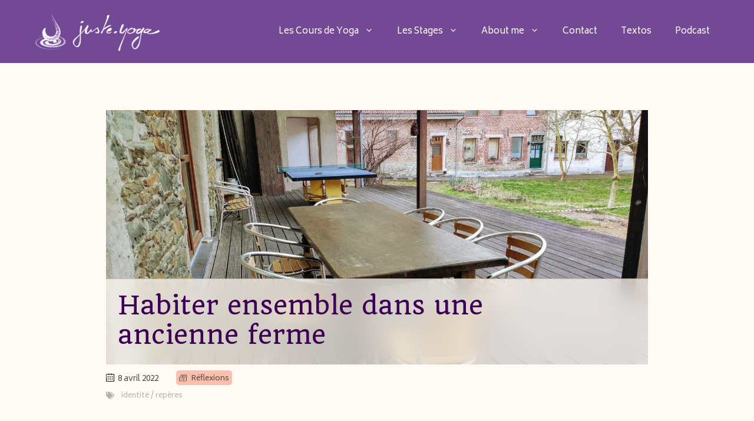

--- FILE ---
content_type: text/html; charset=UTF-8
request_url: https://juste.yoga/2022/04/04/habiter-ensemble-dans-une-ancienne-ferme/
body_size: 66260
content:
<!DOCTYPE html>
<html lang="fr-FR">
<head><meta charset="UTF-8"><script>if(navigator.userAgent.match(/MSIE|Internet Explorer/i)||navigator.userAgent.match(/Trident\/7\..*?rv:11/i)){var href=document.location.href;if(!href.match(/[?&]nowprocket/)){if(href.indexOf("?")==-1){if(href.indexOf("#")==-1){document.location.href=href+"?nowprocket=1"}else{document.location.href=href.replace("#","?nowprocket=1#")}}else{if(href.indexOf("#")==-1){document.location.href=href+"&nowprocket=1"}else{document.location.href=href.replace("#","&nowprocket=1#")}}}}</script><script>(()=>{class RocketLazyLoadScripts{constructor(){this.v="2.0.4",this.userEvents=["keydown","keyup","mousedown","mouseup","mousemove","mouseover","mouseout","touchmove","touchstart","touchend","touchcancel","wheel","click","dblclick","input"],this.attributeEvents=["onblur","onclick","oncontextmenu","ondblclick","onfocus","onmousedown","onmouseenter","onmouseleave","onmousemove","onmouseout","onmouseover","onmouseup","onmousewheel","onscroll","onsubmit"]}async t(){this.i(),this.o(),/iP(ad|hone)/.test(navigator.userAgent)&&this.h(),this.u(),this.l(this),this.m(),this.k(this),this.p(this),this._(),await Promise.all([this.R(),this.L()]),this.lastBreath=Date.now(),this.S(this),this.P(),this.D(),this.O(),this.M(),await this.C(this.delayedScripts.normal),await this.C(this.delayedScripts.defer),await this.C(this.delayedScripts.async),await this.T(),await this.F(),await this.j(),await this.A(),window.dispatchEvent(new Event("rocket-allScriptsLoaded")),this.everythingLoaded=!0,this.lastTouchEnd&&await new Promise(t=>setTimeout(t,500-Date.now()+this.lastTouchEnd)),this.I(),this.H(),this.U(),this.W()}i(){this.CSPIssue=sessionStorage.getItem("rocketCSPIssue"),document.addEventListener("securitypolicyviolation",t=>{this.CSPIssue||"script-src-elem"!==t.violatedDirective||"data"!==t.blockedURI||(this.CSPIssue=!0,sessionStorage.setItem("rocketCSPIssue",!0))},{isRocket:!0})}o(){window.addEventListener("pageshow",t=>{this.persisted=t.persisted,this.realWindowLoadedFired=!0},{isRocket:!0}),window.addEventListener("pagehide",()=>{this.onFirstUserAction=null},{isRocket:!0})}h(){let t;function e(e){t=e}window.addEventListener("touchstart",e,{isRocket:!0}),window.addEventListener("touchend",function i(o){o.changedTouches[0]&&t.changedTouches[0]&&Math.abs(o.changedTouches[0].pageX-t.changedTouches[0].pageX)<10&&Math.abs(o.changedTouches[0].pageY-t.changedTouches[0].pageY)<10&&o.timeStamp-t.timeStamp<200&&(window.removeEventListener("touchstart",e,{isRocket:!0}),window.removeEventListener("touchend",i,{isRocket:!0}),"INPUT"===o.target.tagName&&"text"===o.target.type||(o.target.dispatchEvent(new TouchEvent("touchend",{target:o.target,bubbles:!0})),o.target.dispatchEvent(new MouseEvent("mouseover",{target:o.target,bubbles:!0})),o.target.dispatchEvent(new PointerEvent("click",{target:o.target,bubbles:!0,cancelable:!0,detail:1,clientX:o.changedTouches[0].clientX,clientY:o.changedTouches[0].clientY})),event.preventDefault()))},{isRocket:!0})}q(t){this.userActionTriggered||("mousemove"!==t.type||this.firstMousemoveIgnored?"keyup"===t.type||"mouseover"===t.type||"mouseout"===t.type||(this.userActionTriggered=!0,this.onFirstUserAction&&this.onFirstUserAction()):this.firstMousemoveIgnored=!0),"click"===t.type&&t.preventDefault(),t.stopPropagation(),t.stopImmediatePropagation(),"touchstart"===this.lastEvent&&"touchend"===t.type&&(this.lastTouchEnd=Date.now()),"click"===t.type&&(this.lastTouchEnd=0),this.lastEvent=t.type,t.composedPath&&t.composedPath()[0].getRootNode()instanceof ShadowRoot&&(t.rocketTarget=t.composedPath()[0]),this.savedUserEvents.push(t)}u(){this.savedUserEvents=[],this.userEventHandler=this.q.bind(this),this.userEvents.forEach(t=>window.addEventListener(t,this.userEventHandler,{passive:!1,isRocket:!0})),document.addEventListener("visibilitychange",this.userEventHandler,{isRocket:!0})}U(){this.userEvents.forEach(t=>window.removeEventListener(t,this.userEventHandler,{passive:!1,isRocket:!0})),document.removeEventListener("visibilitychange",this.userEventHandler,{isRocket:!0}),this.savedUserEvents.forEach(t=>{(t.rocketTarget||t.target).dispatchEvent(new window[t.constructor.name](t.type,t))})}m(){const t="return false",e=Array.from(this.attributeEvents,t=>"data-rocket-"+t),i="["+this.attributeEvents.join("],[")+"]",o="[data-rocket-"+this.attributeEvents.join("],[data-rocket-")+"]",s=(e,i,o)=>{o&&o!==t&&(e.setAttribute("data-rocket-"+i,o),e["rocket"+i]=new Function("event",o),e.setAttribute(i,t))};new MutationObserver(t=>{for(const n of t)"attributes"===n.type&&(n.attributeName.startsWith("data-rocket-")||this.everythingLoaded?n.attributeName.startsWith("data-rocket-")&&this.everythingLoaded&&this.N(n.target,n.attributeName.substring(12)):s(n.target,n.attributeName,n.target.getAttribute(n.attributeName))),"childList"===n.type&&n.addedNodes.forEach(t=>{if(t.nodeType===Node.ELEMENT_NODE)if(this.everythingLoaded)for(const i of[t,...t.querySelectorAll(o)])for(const t of i.getAttributeNames())e.includes(t)&&this.N(i,t.substring(12));else for(const e of[t,...t.querySelectorAll(i)])for(const t of e.getAttributeNames())this.attributeEvents.includes(t)&&s(e,t,e.getAttribute(t))})}).observe(document,{subtree:!0,childList:!0,attributeFilter:[...this.attributeEvents,...e]})}I(){this.attributeEvents.forEach(t=>{document.querySelectorAll("[data-rocket-"+t+"]").forEach(e=>{this.N(e,t)})})}N(t,e){const i=t.getAttribute("data-rocket-"+e);i&&(t.setAttribute(e,i),t.removeAttribute("data-rocket-"+e))}k(t){Object.defineProperty(HTMLElement.prototype,"onclick",{get(){return this.rocketonclick||null},set(e){this.rocketonclick=e,this.setAttribute(t.everythingLoaded?"onclick":"data-rocket-onclick","this.rocketonclick(event)")}})}S(t){function e(e,i){let o=e[i];e[i]=null,Object.defineProperty(e,i,{get:()=>o,set(s){t.everythingLoaded?o=s:e["rocket"+i]=o=s}})}e(document,"onreadystatechange"),e(window,"onload"),e(window,"onpageshow");try{Object.defineProperty(document,"readyState",{get:()=>t.rocketReadyState,set(e){t.rocketReadyState=e},configurable:!0}),document.readyState="loading"}catch(t){console.log("WPRocket DJE readyState conflict, bypassing")}}l(t){this.originalAddEventListener=EventTarget.prototype.addEventListener,this.originalRemoveEventListener=EventTarget.prototype.removeEventListener,this.savedEventListeners=[],EventTarget.prototype.addEventListener=function(e,i,o){o&&o.isRocket||!t.B(e,this)&&!t.userEvents.includes(e)||t.B(e,this)&&!t.userActionTriggered||e.startsWith("rocket-")||t.everythingLoaded?t.originalAddEventListener.call(this,e,i,o):(t.savedEventListeners.push({target:this,remove:!1,type:e,func:i,options:o}),"mouseenter"!==e&&"mouseleave"!==e||t.originalAddEventListener.call(this,e,t.savedUserEvents.push,o))},EventTarget.prototype.removeEventListener=function(e,i,o){o&&o.isRocket||!t.B(e,this)&&!t.userEvents.includes(e)||t.B(e,this)&&!t.userActionTriggered||e.startsWith("rocket-")||t.everythingLoaded?t.originalRemoveEventListener.call(this,e,i,o):t.savedEventListeners.push({target:this,remove:!0,type:e,func:i,options:o})}}J(t,e){this.savedEventListeners=this.savedEventListeners.filter(i=>{let o=i.type,s=i.target||window;return e!==o||t!==s||(this.B(o,s)&&(i.type="rocket-"+o),this.$(i),!1)})}H(){EventTarget.prototype.addEventListener=this.originalAddEventListener,EventTarget.prototype.removeEventListener=this.originalRemoveEventListener,this.savedEventListeners.forEach(t=>this.$(t))}$(t){t.remove?this.originalRemoveEventListener.call(t.target,t.type,t.func,t.options):this.originalAddEventListener.call(t.target,t.type,t.func,t.options)}p(t){let e;function i(e){return t.everythingLoaded?e:e.split(" ").map(t=>"load"===t||t.startsWith("load.")?"rocket-jquery-load":t).join(" ")}function o(o){function s(e){const s=o.fn[e];o.fn[e]=o.fn.init.prototype[e]=function(){return this[0]===window&&t.userActionTriggered&&("string"==typeof arguments[0]||arguments[0]instanceof String?arguments[0]=i(arguments[0]):"object"==typeof arguments[0]&&Object.keys(arguments[0]).forEach(t=>{const e=arguments[0][t];delete arguments[0][t],arguments[0][i(t)]=e})),s.apply(this,arguments),this}}if(o&&o.fn&&!t.allJQueries.includes(o)){const e={DOMContentLoaded:[],"rocket-DOMContentLoaded":[]};for(const t in e)document.addEventListener(t,()=>{e[t].forEach(t=>t())},{isRocket:!0});o.fn.ready=o.fn.init.prototype.ready=function(i){function s(){parseInt(o.fn.jquery)>2?setTimeout(()=>i.bind(document)(o)):i.bind(document)(o)}return"function"==typeof i&&(t.realDomReadyFired?!t.userActionTriggered||t.fauxDomReadyFired?s():e["rocket-DOMContentLoaded"].push(s):e.DOMContentLoaded.push(s)),o([])},s("on"),s("one"),s("off"),t.allJQueries.push(o)}e=o}t.allJQueries=[],o(window.jQuery),Object.defineProperty(window,"jQuery",{get:()=>e,set(t){o(t)}})}P(){const t=new Map;document.write=document.writeln=function(e){const i=document.currentScript,o=document.createRange(),s=i.parentElement;let n=t.get(i);void 0===n&&(n=i.nextSibling,t.set(i,n));const c=document.createDocumentFragment();o.setStart(c,0),c.appendChild(o.createContextualFragment(e)),s.insertBefore(c,n)}}async R(){return new Promise(t=>{this.userActionTriggered?t():this.onFirstUserAction=t})}async L(){return new Promise(t=>{document.addEventListener("DOMContentLoaded",()=>{this.realDomReadyFired=!0,t()},{isRocket:!0})})}async j(){return this.realWindowLoadedFired?Promise.resolve():new Promise(t=>{window.addEventListener("load",t,{isRocket:!0})})}M(){this.pendingScripts=[];this.scriptsMutationObserver=new MutationObserver(t=>{for(const e of t)e.addedNodes.forEach(t=>{"SCRIPT"!==t.tagName||t.noModule||t.isWPRocket||this.pendingScripts.push({script:t,promise:new Promise(e=>{const i=()=>{const i=this.pendingScripts.findIndex(e=>e.script===t);i>=0&&this.pendingScripts.splice(i,1),e()};t.addEventListener("load",i,{isRocket:!0}),t.addEventListener("error",i,{isRocket:!0}),setTimeout(i,1e3)})})})}),this.scriptsMutationObserver.observe(document,{childList:!0,subtree:!0})}async F(){await this.X(),this.pendingScripts.length?(await this.pendingScripts[0].promise,await this.F()):this.scriptsMutationObserver.disconnect()}D(){this.delayedScripts={normal:[],async:[],defer:[]},document.querySelectorAll("script[type$=rocketlazyloadscript]").forEach(t=>{t.hasAttribute("data-rocket-src")?t.hasAttribute("async")&&!1!==t.async?this.delayedScripts.async.push(t):t.hasAttribute("defer")&&!1!==t.defer||"module"===t.getAttribute("data-rocket-type")?this.delayedScripts.defer.push(t):this.delayedScripts.normal.push(t):this.delayedScripts.normal.push(t)})}async _(){await this.L();let t=[];document.querySelectorAll("script[type$=rocketlazyloadscript][data-rocket-src]").forEach(e=>{let i=e.getAttribute("data-rocket-src");if(i&&!i.startsWith("data:")){i.startsWith("//")&&(i=location.protocol+i);try{const o=new URL(i).origin;o!==location.origin&&t.push({src:o,crossOrigin:e.crossOrigin||"module"===e.getAttribute("data-rocket-type")})}catch(t){}}}),t=[...new Map(t.map(t=>[JSON.stringify(t),t])).values()],this.Y(t,"preconnect")}async G(t){if(await this.K(),!0!==t.noModule||!("noModule"in HTMLScriptElement.prototype))return new Promise(e=>{let i;function o(){(i||t).setAttribute("data-rocket-status","executed"),e()}try{if(navigator.userAgent.includes("Firefox/")||""===navigator.vendor||this.CSPIssue)i=document.createElement("script"),[...t.attributes].forEach(t=>{let e=t.nodeName;"type"!==e&&("data-rocket-type"===e&&(e="type"),"data-rocket-src"===e&&(e="src"),i.setAttribute(e,t.nodeValue))}),t.text&&(i.text=t.text),t.nonce&&(i.nonce=t.nonce),i.hasAttribute("src")?(i.addEventListener("load",o,{isRocket:!0}),i.addEventListener("error",()=>{i.setAttribute("data-rocket-status","failed-network"),e()},{isRocket:!0}),setTimeout(()=>{i.isConnected||e()},1)):(i.text=t.text,o()),i.isWPRocket=!0,t.parentNode.replaceChild(i,t);else{const i=t.getAttribute("data-rocket-type"),s=t.getAttribute("data-rocket-src");i?(t.type=i,t.removeAttribute("data-rocket-type")):t.removeAttribute("type"),t.addEventListener("load",o,{isRocket:!0}),t.addEventListener("error",i=>{this.CSPIssue&&i.target.src.startsWith("data:")?(console.log("WPRocket: CSP fallback activated"),t.removeAttribute("src"),this.G(t).then(e)):(t.setAttribute("data-rocket-status","failed-network"),e())},{isRocket:!0}),s?(t.fetchPriority="high",t.removeAttribute("data-rocket-src"),t.src=s):t.src="data:text/javascript;base64,"+window.btoa(unescape(encodeURIComponent(t.text)))}}catch(i){t.setAttribute("data-rocket-status","failed-transform"),e()}});t.setAttribute("data-rocket-status","skipped")}async C(t){const e=t.shift();return e?(e.isConnected&&await this.G(e),this.C(t)):Promise.resolve()}O(){this.Y([...this.delayedScripts.normal,...this.delayedScripts.defer,...this.delayedScripts.async],"preload")}Y(t,e){this.trash=this.trash||[];let i=!0;var o=document.createDocumentFragment();t.forEach(t=>{const s=t.getAttribute&&t.getAttribute("data-rocket-src")||t.src;if(s&&!s.startsWith("data:")){const n=document.createElement("link");n.href=s,n.rel=e,"preconnect"!==e&&(n.as="script",n.fetchPriority=i?"high":"low"),t.getAttribute&&"module"===t.getAttribute("data-rocket-type")&&(n.crossOrigin=!0),t.crossOrigin&&(n.crossOrigin=t.crossOrigin),t.integrity&&(n.integrity=t.integrity),t.nonce&&(n.nonce=t.nonce),o.appendChild(n),this.trash.push(n),i=!1}}),document.head.appendChild(o)}W(){this.trash.forEach(t=>t.remove())}async T(){try{document.readyState="interactive"}catch(t){}this.fauxDomReadyFired=!0;try{await this.K(),this.J(document,"readystatechange"),document.dispatchEvent(new Event("rocket-readystatechange")),await this.K(),document.rocketonreadystatechange&&document.rocketonreadystatechange(),await this.K(),this.J(document,"DOMContentLoaded"),document.dispatchEvent(new Event("rocket-DOMContentLoaded")),await this.K(),this.J(window,"DOMContentLoaded"),window.dispatchEvent(new Event("rocket-DOMContentLoaded"))}catch(t){console.error(t)}}async A(){try{document.readyState="complete"}catch(t){}try{await this.K(),this.J(document,"readystatechange"),document.dispatchEvent(new Event("rocket-readystatechange")),await this.K(),document.rocketonreadystatechange&&document.rocketonreadystatechange(),await this.K(),this.J(window,"load"),window.dispatchEvent(new Event("rocket-load")),await this.K(),window.rocketonload&&window.rocketonload(),await this.K(),this.allJQueries.forEach(t=>t(window).trigger("rocket-jquery-load")),await this.K(),this.J(window,"pageshow");const t=new Event("rocket-pageshow");t.persisted=this.persisted,window.dispatchEvent(t),await this.K(),window.rocketonpageshow&&window.rocketonpageshow({persisted:this.persisted})}catch(t){console.error(t)}}async K(){Date.now()-this.lastBreath>45&&(await this.X(),this.lastBreath=Date.now())}async X(){return document.hidden?new Promise(t=>setTimeout(t)):new Promise(t=>requestAnimationFrame(t))}B(t,e){return e===document&&"readystatechange"===t||(e===document&&"DOMContentLoaded"===t||(e===window&&"DOMContentLoaded"===t||(e===window&&"load"===t||e===window&&"pageshow"===t)))}static run(){(new RocketLazyLoadScripts).t()}}RocketLazyLoadScripts.run()})();</script>
	
	<link rel="dns-prefetch" href="//tracker.wpserveur.net"><meta name='robots' content='index, follow, max-image-preview:large, max-snippet:-1, max-video-preview:-1' />
	<style>img:is([sizes="auto" i], [sizes^="auto," i]) { contain-intrinsic-size: 3000px 1500px }</style>
	<meta name="viewport" content="width=device-width, initial-scale=1">
	<!-- This site is optimized with the Yoast SEO plugin v26.2 - https://yoast.com/wordpress/plugins/seo/ -->
	<title>Habiter ensemble dans une ancienne ferme - Juste Yoga</title>
<link data-rocket-preload as="style" href="https://fonts.googleapis.com/css?family=Quando%3Aregular%7CSyncopate%3Aregular%2C700%7CBiryani%3Aregular%2C700&#038;display=swap" rel="preload">
<link href="https://fonts.googleapis.com/css?family=Quando%3Aregular%7CSyncopate%3Aregular%2C700%7CBiryani%3Aregular%2C700&#038;display=swap" media="print" onload="this.media=&#039;all&#039;" rel="stylesheet">
<noscript><link rel="stylesheet" href="https://fonts.googleapis.com/css?family=Quando%3Aregular%7CSyncopate%3Aregular%2C700%7CBiryani%3Aregular%2C700&#038;display=swap"></noscript>
	<link rel="canonical" href="https://juste.yoga/2022/04/04/habiter-ensemble-dans-une-ancienne-ferme/" />
	<meta property="og:locale" content="fr_FR" />
	<meta property="og:type" content="article" />
	<meta property="og:title" content="Habiter ensemble dans une ancienne ferme - Juste Yoga" />
	<meta property="og:description" content="Lors de mon dernier stage à Bruxelles, j&rsquo;ai eu la chance d&rsquo;être hébergé chez Isabel et Franck. Elle m&rsquo;avait dit « c&rsquo;est un habitat partagé, dans la banlieue de Bruxelles, tu auras la chambre d&rsquo;amis, un truc simple ». En réalité, j&rsquo;ai été ébloui et séduit pour les quelques heures que j&rsquo;ai séjourné là-bas. Ca commence dès ... ..." />
	<meta property="og:url" content="https://juste.yoga/2022/04/04/habiter-ensemble-dans-une-ancienne-ferme/" />
	<meta property="og:site_name" content="Juste Yoga" />
	<meta property="article:publisher" content="https://www.facebook.com/JusteYoga/" />
	<meta property="article:published_time" content="2022-04-04T14:42:11+00:00" />
	<meta property="article:modified_time" content="2022-04-08T12:04:36+00:00" />
	<meta property="og:image" content="https://juste.yoga/wp-content/uploads/2022/04/la-grand-cense_la-terrasse-de-la-komonhouse.jpg" />
	<meta property="og:image:width" content="2000" />
	<meta property="og:image:height" content="1125" />
	<meta property="og:image:type" content="image/jpeg" />
	<meta name="author" content="Juste" />
	<meta name="twitter:card" content="summary_large_image" />
	<meta name="twitter:label1" content="Écrit par" />
	<meta name="twitter:data1" content="Juste" />
	<meta name="twitter:label2" content="Durée de lecture estimée" />
	<meta name="twitter:data2" content="7 minutes" />
	<script type="application/ld+json" class="yoast-schema-graph">{"@context":"https://schema.org","@graph":[{"@type":"Article","@id":"https://juste.yoga/2022/04/04/habiter-ensemble-dans-une-ancienne-ferme/#article","isPartOf":{"@id":"https://juste.yoga/2022/04/04/habiter-ensemble-dans-une-ancienne-ferme/"},"author":{"name":"Juste","@id":"https://juste.yoga/#/schema/person/b2c084428e0ad0adf512943ccb925a86"},"headline":"Habiter ensemble dans une ancienne ferme","datePublished":"2022-04-04T14:42:11+00:00","dateModified":"2022-04-08T12:04:36+00:00","mainEntityOfPage":{"@id":"https://juste.yoga/2022/04/04/habiter-ensemble-dans-une-ancienne-ferme/"},"wordCount":1305,"commentCount":0,"publisher":{"@id":"https://juste.yoga/#organization"},"image":{"@id":"https://juste.yoga/2022/04/04/habiter-ensemble-dans-une-ancienne-ferme/#primaryimage"},"thumbnailUrl":"https://juste.yoga/wp-content/uploads/2022/04/la-grand-cense_la-terrasse-de-la-komonhouse.jpg","keywords":["identité","repères"],"articleSection":["Réflexions"],"inLanguage":"fr-FR","potentialAction":[{"@type":"CommentAction","name":"Comment","target":["https://juste.yoga/2022/04/04/habiter-ensemble-dans-une-ancienne-ferme/#respond"]}]},{"@type":"WebPage","@id":"https://juste.yoga/2022/04/04/habiter-ensemble-dans-une-ancienne-ferme/","url":"https://juste.yoga/2022/04/04/habiter-ensemble-dans-une-ancienne-ferme/","name":"Habiter ensemble dans une ancienne ferme - Juste Yoga","isPartOf":{"@id":"https://juste.yoga/#website"},"primaryImageOfPage":{"@id":"https://juste.yoga/2022/04/04/habiter-ensemble-dans-une-ancienne-ferme/#primaryimage"},"image":{"@id":"https://juste.yoga/2022/04/04/habiter-ensemble-dans-une-ancienne-ferme/#primaryimage"},"thumbnailUrl":"https://juste.yoga/wp-content/uploads/2022/04/la-grand-cense_la-terrasse-de-la-komonhouse.jpg","datePublished":"2022-04-04T14:42:11+00:00","dateModified":"2022-04-08T12:04:36+00:00","breadcrumb":{"@id":"https://juste.yoga/2022/04/04/habiter-ensemble-dans-une-ancienne-ferme/#breadcrumb"},"inLanguage":"fr-FR","potentialAction":[{"@type":"ReadAction","target":["https://juste.yoga/2022/04/04/habiter-ensemble-dans-une-ancienne-ferme/"]}]},{"@type":"ImageObject","inLanguage":"fr-FR","@id":"https://juste.yoga/2022/04/04/habiter-ensemble-dans-une-ancienne-ferme/#primaryimage","url":"https://juste.yoga/wp-content/uploads/2022/04/la-grand-cense_la-terrasse-de-la-komonhouse.jpg","contentUrl":"https://juste.yoga/wp-content/uploads/2022/04/la-grand-cense_la-terrasse-de-la-komonhouse.jpg","width":2000,"height":1125},{"@type":"BreadcrumbList","@id":"https://juste.yoga/2022/04/04/habiter-ensemble-dans-une-ancienne-ferme/#breadcrumb","itemListElement":[{"@type":"ListItem","position":1,"name":"Accueil","item":"https://juste.yoga/"},{"@type":"ListItem","position":2,"name":"Textos &#8211; Le yoga en prose","item":"https://juste.yoga/blog/"},{"@type":"ListItem","position":3,"name":"Habiter ensemble dans une ancienne ferme"}]},{"@type":"WebSite","@id":"https://juste.yoga/#website","url":"https://juste.yoga/","name":"Juste Yoga","description":"Cours de Yoga. Stages thématiques. Coaching Personnalisé.","publisher":{"@id":"https://juste.yoga/#organization"},"potentialAction":[{"@type":"SearchAction","target":{"@type":"EntryPoint","urlTemplate":"https://juste.yoga/?s={search_term_string}"},"query-input":{"@type":"PropertyValueSpecification","valueRequired":true,"valueName":"search_term_string"}}],"inLanguage":"fr-FR"},{"@type":"Organization","@id":"https://juste.yoga/#organization","name":"Juste Yoga","url":"https://juste.yoga/","logo":{"@type":"ImageObject","inLanguage":"fr-FR","@id":"https://juste.yoga/#/schema/logo/image/","url":"https://juste.yoga/wp-content/uploads/2018/08/JusteMbambaYoga_Logo_seul_couleur.png","contentUrl":"https://juste.yoga/wp-content/uploads/2018/08/JusteMbambaYoga_Logo_seul_couleur.png","width":665,"height":715,"caption":"Juste Yoga"},"image":{"@id":"https://juste.yoga/#/schema/logo/image/"},"sameAs":["https://www.facebook.com/JusteYoga/"]},{"@type":"Person","@id":"https://juste.yoga/#/schema/person/b2c084428e0ad0adf512943ccb925a86","name":"Juste","image":{"@type":"ImageObject","inLanguage":"fr-FR","@id":"https://juste.yoga/#/schema/person/image/","url":"https://juste.yoga/wp-content/uploads/2022/05/cropped-juste-avatar-2-96x96.jpg","contentUrl":"https://juste.yoga/wp-content/uploads/2022/05/cropped-juste-avatar-2-96x96.jpg","caption":"Juste"},"description":"Juste est enseignant de Hatha Yoga, certifié RYT 500 par Yoga Alliance. Dans une ambiance conviviale, son enseignement privilégie l'expérience directe et l'appropriation. En dehors des tapis, il adore écrire des réflexions sur le Yoga dans la vie courante, les fameux Textos ."}]}</script>
	<!-- / Yoast SEO plugin. -->


<link href='https://fonts.gstatic.com' crossorigin rel='preconnect' />
<link href='https://fonts.googleapis.com' crossorigin rel='preconnect' />
<link rel="alternate" type="application/rss+xml" title="Juste Yoga &raquo; Flux" href="https://juste.yoga/feed/" />
<link rel="alternate" type="application/rss+xml" title="Juste Yoga &raquo; Flux des commentaires" href="https://juste.yoga/comments/feed/" />
<link data-minify="1" rel='stylesheet' id='mec-font-icons-css' href='https://juste.yoga/wp-content/cache/min/1/wp-content/plugins/modern-events-calendar/assets/css/iconfonts.css?ver=1759244942' media='all' />
<link data-minify="1" rel='stylesheet' id='mec-frontend-style-css' href='https://juste.yoga/wp-content/cache/min/1/wp-content/plugins/modern-events-calendar/assets/css/frontend.min.css?ver=1759244942' media='all' />
<link rel='stylesheet' id='wp-block-library-css' href='https://juste.yoga/wp-includes/css/dist/block-library/style.min.css' media='all' />
<style id='classic-theme-styles-inline-css'>
/*! This file is auto-generated */
.wp-block-button__link{color:#fff;background-color:#32373c;border-radius:9999px;box-shadow:none;text-decoration:none;padding:calc(.667em + 2px) calc(1.333em + 2px);font-size:1.125em}.wp-block-file__button{background:#32373c;color:#fff;text-decoration:none}
</style>
<style id='global-styles-inline-css'>
:root{--wp--preset--aspect-ratio--square: 1;--wp--preset--aspect-ratio--4-3: 4/3;--wp--preset--aspect-ratio--3-4: 3/4;--wp--preset--aspect-ratio--3-2: 3/2;--wp--preset--aspect-ratio--2-3: 2/3;--wp--preset--aspect-ratio--16-9: 16/9;--wp--preset--aspect-ratio--9-16: 9/16;--wp--preset--color--black: #000000;--wp--preset--color--cyan-bluish-gray: #abb8c3;--wp--preset--color--white: #ffffff;--wp--preset--color--pale-pink: #f78da7;--wp--preset--color--vivid-red: #cf2e2e;--wp--preset--color--luminous-vivid-orange: #ff6900;--wp--preset--color--luminous-vivid-amber: #fcb900;--wp--preset--color--light-green-cyan: #7bdcb5;--wp--preset--color--vivid-green-cyan: #00d084;--wp--preset--color--pale-cyan-blue: #8ed1fc;--wp--preset--color--vivid-cyan-blue: #0693e3;--wp--preset--color--vivid-purple: #9b51e0;--wp--preset--color--contrast: var(--contrast);--wp--preset--color--contrast-2: var(--contrast-2);--wp--preset--color--contrast-3: var(--contrast-3);--wp--preset--color--base: var(--base);--wp--preset--color--base-2: var(--base-2);--wp--preset--color--base-3: var(--base-3);--wp--preset--color--accent: var(--accent);--wp--preset--color--accent-2: var(--accent-2);--wp--preset--color--hero-gradient-dark: var(--hero-gradient-dark);--wp--preset--color--hero-gradient-light: var(--hero-gradient-light);--wp--preset--color--base-4: var(--base-4);--wp--preset--color--base-5: var(--base-5);--wp--preset--gradient--vivid-cyan-blue-to-vivid-purple: linear-gradient(135deg,rgba(6,147,227,1) 0%,rgb(155,81,224) 100%);--wp--preset--gradient--light-green-cyan-to-vivid-green-cyan: linear-gradient(135deg,rgb(122,220,180) 0%,rgb(0,208,130) 100%);--wp--preset--gradient--luminous-vivid-amber-to-luminous-vivid-orange: linear-gradient(135deg,rgba(252,185,0,1) 0%,rgba(255,105,0,1) 100%);--wp--preset--gradient--luminous-vivid-orange-to-vivid-red: linear-gradient(135deg,rgba(255,105,0,1) 0%,rgb(207,46,46) 100%);--wp--preset--gradient--very-light-gray-to-cyan-bluish-gray: linear-gradient(135deg,rgb(238,238,238) 0%,rgb(169,184,195) 100%);--wp--preset--gradient--cool-to-warm-spectrum: linear-gradient(135deg,rgb(74,234,220) 0%,rgb(151,120,209) 20%,rgb(207,42,186) 40%,rgb(238,44,130) 60%,rgb(251,105,98) 80%,rgb(254,248,76) 100%);--wp--preset--gradient--blush-light-purple: linear-gradient(135deg,rgb(255,206,236) 0%,rgb(152,150,240) 100%);--wp--preset--gradient--blush-bordeaux: linear-gradient(135deg,rgb(254,205,165) 0%,rgb(254,45,45) 50%,rgb(107,0,62) 100%);--wp--preset--gradient--luminous-dusk: linear-gradient(135deg,rgb(255,203,112) 0%,rgb(199,81,192) 50%,rgb(65,88,208) 100%);--wp--preset--gradient--pale-ocean: linear-gradient(135deg,rgb(255,245,203) 0%,rgb(182,227,212) 50%,rgb(51,167,181) 100%);--wp--preset--gradient--electric-grass: linear-gradient(135deg,rgb(202,248,128) 0%,rgb(113,206,126) 100%);--wp--preset--gradient--midnight: linear-gradient(135deg,rgb(2,3,129) 0%,rgb(40,116,252) 100%);--wp--preset--font-size--small: 13px;--wp--preset--font-size--medium: 20px;--wp--preset--font-size--large: 36px;--wp--preset--font-size--x-large: 42px;--wp--preset--spacing--20: 0.44rem;--wp--preset--spacing--30: 0.67rem;--wp--preset--spacing--40: 1rem;--wp--preset--spacing--50: 1.5rem;--wp--preset--spacing--60: 2.25rem;--wp--preset--spacing--70: 3.38rem;--wp--preset--spacing--80: 5.06rem;--wp--preset--shadow--natural: 6px 6px 9px rgba(0, 0, 0, 0.2);--wp--preset--shadow--deep: 12px 12px 50px rgba(0, 0, 0, 0.4);--wp--preset--shadow--sharp: 6px 6px 0px rgba(0, 0, 0, 0.2);--wp--preset--shadow--outlined: 6px 6px 0px -3px rgba(255, 255, 255, 1), 6px 6px rgba(0, 0, 0, 1);--wp--preset--shadow--crisp: 6px 6px 0px rgba(0, 0, 0, 1);}:where(.is-layout-flex){gap: 0.5em;}:where(.is-layout-grid){gap: 0.5em;}body .is-layout-flex{display: flex;}.is-layout-flex{flex-wrap: wrap;align-items: center;}.is-layout-flex > :is(*, div){margin: 0;}body .is-layout-grid{display: grid;}.is-layout-grid > :is(*, div){margin: 0;}:where(.wp-block-columns.is-layout-flex){gap: 2em;}:where(.wp-block-columns.is-layout-grid){gap: 2em;}:where(.wp-block-post-template.is-layout-flex){gap: 1.25em;}:where(.wp-block-post-template.is-layout-grid){gap: 1.25em;}.has-black-color{color: var(--wp--preset--color--black) !important;}.has-cyan-bluish-gray-color{color: var(--wp--preset--color--cyan-bluish-gray) !important;}.has-white-color{color: var(--wp--preset--color--white) !important;}.has-pale-pink-color{color: var(--wp--preset--color--pale-pink) !important;}.has-vivid-red-color{color: var(--wp--preset--color--vivid-red) !important;}.has-luminous-vivid-orange-color{color: var(--wp--preset--color--luminous-vivid-orange) !important;}.has-luminous-vivid-amber-color{color: var(--wp--preset--color--luminous-vivid-amber) !important;}.has-light-green-cyan-color{color: var(--wp--preset--color--light-green-cyan) !important;}.has-vivid-green-cyan-color{color: var(--wp--preset--color--vivid-green-cyan) !important;}.has-pale-cyan-blue-color{color: var(--wp--preset--color--pale-cyan-blue) !important;}.has-vivid-cyan-blue-color{color: var(--wp--preset--color--vivid-cyan-blue) !important;}.has-vivid-purple-color{color: var(--wp--preset--color--vivid-purple) !important;}.has-black-background-color{background-color: var(--wp--preset--color--black) !important;}.has-cyan-bluish-gray-background-color{background-color: var(--wp--preset--color--cyan-bluish-gray) !important;}.has-white-background-color{background-color: var(--wp--preset--color--white) !important;}.has-pale-pink-background-color{background-color: var(--wp--preset--color--pale-pink) !important;}.has-vivid-red-background-color{background-color: var(--wp--preset--color--vivid-red) !important;}.has-luminous-vivid-orange-background-color{background-color: var(--wp--preset--color--luminous-vivid-orange) !important;}.has-luminous-vivid-amber-background-color{background-color: var(--wp--preset--color--luminous-vivid-amber) !important;}.has-light-green-cyan-background-color{background-color: var(--wp--preset--color--light-green-cyan) !important;}.has-vivid-green-cyan-background-color{background-color: var(--wp--preset--color--vivid-green-cyan) !important;}.has-pale-cyan-blue-background-color{background-color: var(--wp--preset--color--pale-cyan-blue) !important;}.has-vivid-cyan-blue-background-color{background-color: var(--wp--preset--color--vivid-cyan-blue) !important;}.has-vivid-purple-background-color{background-color: var(--wp--preset--color--vivid-purple) !important;}.has-black-border-color{border-color: var(--wp--preset--color--black) !important;}.has-cyan-bluish-gray-border-color{border-color: var(--wp--preset--color--cyan-bluish-gray) !important;}.has-white-border-color{border-color: var(--wp--preset--color--white) !important;}.has-pale-pink-border-color{border-color: var(--wp--preset--color--pale-pink) !important;}.has-vivid-red-border-color{border-color: var(--wp--preset--color--vivid-red) !important;}.has-luminous-vivid-orange-border-color{border-color: var(--wp--preset--color--luminous-vivid-orange) !important;}.has-luminous-vivid-amber-border-color{border-color: var(--wp--preset--color--luminous-vivid-amber) !important;}.has-light-green-cyan-border-color{border-color: var(--wp--preset--color--light-green-cyan) !important;}.has-vivid-green-cyan-border-color{border-color: var(--wp--preset--color--vivid-green-cyan) !important;}.has-pale-cyan-blue-border-color{border-color: var(--wp--preset--color--pale-cyan-blue) !important;}.has-vivid-cyan-blue-border-color{border-color: var(--wp--preset--color--vivid-cyan-blue) !important;}.has-vivid-purple-border-color{border-color: var(--wp--preset--color--vivid-purple) !important;}.has-vivid-cyan-blue-to-vivid-purple-gradient-background{background: var(--wp--preset--gradient--vivid-cyan-blue-to-vivid-purple) !important;}.has-light-green-cyan-to-vivid-green-cyan-gradient-background{background: var(--wp--preset--gradient--light-green-cyan-to-vivid-green-cyan) !important;}.has-luminous-vivid-amber-to-luminous-vivid-orange-gradient-background{background: var(--wp--preset--gradient--luminous-vivid-amber-to-luminous-vivid-orange) !important;}.has-luminous-vivid-orange-to-vivid-red-gradient-background{background: var(--wp--preset--gradient--luminous-vivid-orange-to-vivid-red) !important;}.has-very-light-gray-to-cyan-bluish-gray-gradient-background{background: var(--wp--preset--gradient--very-light-gray-to-cyan-bluish-gray) !important;}.has-cool-to-warm-spectrum-gradient-background{background: var(--wp--preset--gradient--cool-to-warm-spectrum) !important;}.has-blush-light-purple-gradient-background{background: var(--wp--preset--gradient--blush-light-purple) !important;}.has-blush-bordeaux-gradient-background{background: var(--wp--preset--gradient--blush-bordeaux) !important;}.has-luminous-dusk-gradient-background{background: var(--wp--preset--gradient--luminous-dusk) !important;}.has-pale-ocean-gradient-background{background: var(--wp--preset--gradient--pale-ocean) !important;}.has-electric-grass-gradient-background{background: var(--wp--preset--gradient--electric-grass) !important;}.has-midnight-gradient-background{background: var(--wp--preset--gradient--midnight) !important;}.has-small-font-size{font-size: var(--wp--preset--font-size--small) !important;}.has-medium-font-size{font-size: var(--wp--preset--font-size--medium) !important;}.has-large-font-size{font-size: var(--wp--preset--font-size--large) !important;}.has-x-large-font-size{font-size: var(--wp--preset--font-size--x-large) !important;}
:where(.wp-block-post-template.is-layout-flex){gap: 1.25em;}:where(.wp-block-post-template.is-layout-grid){gap: 1.25em;}
:where(.wp-block-columns.is-layout-flex){gap: 2em;}:where(.wp-block-columns.is-layout-grid){gap: 2em;}
:root :where(.wp-block-pullquote){font-size: 1.5em;line-height: 1.6;}
</style>
<link data-minify="1" rel='stylesheet' id='optinforms-stylesheet-css' href='https://juste.yoga/wp-content/cache/min/1/wp-content/plugins/optin-forms/css/optinforms.css?ver=1759244942' media='all' />
<link rel='stylesheet' id='generate-style-css' href='https://juste.yoga/wp-content/themes/generatepress/assets/css/main.min.css' media='all' />
<style id='generate-style-inline-css'>
body{background-color:var(--base);color:var(--contrast-3);}a{color:var(--contrast-2);}a:hover, a:focus{text-decoration:underline;}.entry-title a, .site-branding a, a.button, .wp-block-button__link, .main-navigation a{text-decoration:none;}a:hover, a:focus, a:active{color:var(--accent-2);}.grid-container{max-width:960px;}.wp-block-group__inner-container{max-width:960px;margin-left:auto;margin-right:auto;}.site-header .header-image{width:220px;}.generate-back-to-top{font-size:20px;border-radius:3px;position:fixed;bottom:30px;right:30px;line-height:40px;width:40px;text-align:center;z-index:10;transition:opacity 300ms ease-in-out;opacity:0.1;transform:translateY(1000px);}.generate-back-to-top__show{opacity:1;transform:translateY(0);}:root{--contrast:#000000;--contrast-2:#3d0055;--contrast-3:#515151;--base:#fffaf4;--base-2:#f9a58e;--base-3:#ffffff;--accent:#d44058;--accent-2:#734996;--hero-gradient-dark:rgba(7,13,47,0.78);--hero-gradient-light:rgba(133,96,96,0.59);--base-4:#ebebeb;--base-5:#fcfcfc;}:root .has-contrast-color{color:var(--contrast);}:root .has-contrast-background-color{background-color:var(--contrast);}:root .has-contrast-2-color{color:var(--contrast-2);}:root .has-contrast-2-background-color{background-color:var(--contrast-2);}:root .has-contrast-3-color{color:var(--contrast-3);}:root .has-contrast-3-background-color{background-color:var(--contrast-3);}:root .has-base-color{color:var(--base);}:root .has-base-background-color{background-color:var(--base);}:root .has-base-2-color{color:var(--base-2);}:root .has-base-2-background-color{background-color:var(--base-2);}:root .has-base-3-color{color:var(--base-3);}:root .has-base-3-background-color{background-color:var(--base-3);}:root .has-accent-color{color:var(--accent);}:root .has-accent-background-color{background-color:var(--accent);}:root .has-accent-2-color{color:var(--accent-2);}:root .has-accent-2-background-color{background-color:var(--accent-2);}:root .has-hero-gradient-dark-color{color:var(--hero-gradient-dark);}:root .has-hero-gradient-dark-background-color{background-color:var(--hero-gradient-dark);}:root .has-hero-gradient-light-color{color:var(--hero-gradient-light);}:root .has-hero-gradient-light-background-color{background-color:var(--hero-gradient-light);}:root .has-base-4-color{color:var(--base-4);}:root .has-base-4-background-color{background-color:var(--base-4);}:root .has-base-5-color{color:var(--base-5);}:root .has-base-5-background-color{background-color:var(--base-5);}h2{font-family:Quando, serif;}@media (max-width:768px){h2{font-size:28px;}}body, button, input, select, textarea{font-family:Biryani, sans-serif;font-weight:normal;font-size:17px;}h4{font-family:Syncopate, sans-serif;font-weight:normal;text-transform:capitalize;}@media (max-width:768px){h4{font-size:21px;}}@media (max-width:768px){h3{font-size:24px;}}.site #content .tvo-testimonial-display-item p{font-family:Biryani, sans-serif;font-size:1rem;}.site #content .tvo-testimonials-display{font-family:Biryani, sans-serif;}.site #content .tvo-testimonial-display-item h4{font-family:Syncopate, sans-serif;}.site #content h3.mec-event-title{font-family:Quando, serif;font-weight:normal;}@media (max-width:768px){.site #content h3.mec-event-title{font-size:25px;}}h1{font-family:Quando, serif;}@media (max-width:768px){h1{font-size:32px;}}.top-bar{background-color:#636363;color:#ffffff;}.top-bar a{color:#ffffff;}.top-bar a:hover{color:#303030;}.site-header{background-color:var(--accent-2);color:var(--base-3);}.site-header a{color:var(--base-3);}.site-header a:hover{color:var(--base);}.main-title a,.main-title a:hover{color:var(--contrast);}.mobile-menu-control-wrapper .menu-toggle,.mobile-menu-control-wrapper .menu-toggle:hover,.mobile-menu-control-wrapper .menu-toggle:focus,.has-inline-mobile-toggle #site-navigation.toggled{background-color:rgba(0, 0, 0, 0.02);}.main-navigation,.main-navigation ul ul{background-color:var(--accent-2);}.main-navigation .main-nav ul li a, .main-navigation .menu-toggle, .main-navigation .menu-bar-items{color:var(--base);}button.menu-toggle:hover,button.menu-toggle:focus{color:var(--base);}.main-navigation ul ul{background-color:var(--base-2);}.main-navigation .main-nav ul ul li a{color:var(--base);}.main-navigation .main-nav ul ul li:not([class*="current-menu-"]):hover > a,.main-navigation .main-nav ul ul li:not([class*="current-menu-"]):focus > a, .main-navigation .main-nav ul ul li.sfHover:not([class*="current-menu-"]) > a{color:var(--base-2);background-color:var(--contrast-3);}.main-navigation .main-nav ul ul li[class*="current-menu-"] > a{color:var(--base-2);background-color:var(--contrast-3);}.inside-article a,.paging-navigation a,.comments-area a,.page-header a{color:var(--accent);}.entry-header h1,.page-header h1{color:var(--accent-2);}.entry-title a{color:var(--accent-2);}.entry-title a:hover{color:var(--contrast-3);}.entry-meta{color:var(--contrast);}.entry-meta a{color:var(--contrast);}.entry-meta a:hover{color:#444444;}h1{color:var(--contrast-2);}h2{color:var(--accent-2);}h3{color:var(--accent);}h4{color:var(--accent-2);}h5{color:var(--contrast-2);}.sidebar .widget{color:#222222;background-color:#f9f9f9;}.sidebar .widget a{color:#222222;}.sidebar .widget a:hover{color:#db5461;}.sidebar .widget .widget-title{color:#3d5467;}.site-info{color:var(--contrast-2);background-color:#fafafa;}.site-info a:hover{color:#fefefe;}.footer-bar .widget_nav_menu .current-menu-item a{color:#fefefe;}input[type="text"],input[type="email"],input[type="url"],input[type="password"],input[type="search"],input[type="tel"],input[type="number"],textarea,select{color:var(--contrast);background-color:var(--base-3);border-color:var(--accent-2);}input[type="text"]:focus,input[type="email"]:focus,input[type="url"]:focus,input[type="password"]:focus,input[type="search"]:focus,input[type="tel"]:focus,input[type="number"]:focus,textarea:focus,select:focus{border-color:#666666;}button,html input[type="button"],input[type="reset"],input[type="submit"],a.button,a.wp-block-button__link:not(.has-background){color:#ffffff;background-color:var(--accent-2);}button:hover,html input[type="button"]:hover,input[type="reset"]:hover,input[type="submit"]:hover,a.button:hover,button:focus,html input[type="button"]:focus,input[type="reset"]:focus,input[type="submit"]:focus,a.button:focus,a.wp-block-button__link:not(.has-background):active,a.wp-block-button__link:not(.has-background):focus,a.wp-block-button__link:not(.has-background):hover{color:#ffffff;background-color:var(--contrast-2);}a.generate-back-to-top{background-color:rgba( 0,0,0,0.4 );color:#ffffff;}a.generate-back-to-top:hover,a.generate-back-to-top:focus{background-color:rgba( 0,0,0,0.6 );color:#ffffff;}:root{--gp-search-modal-bg-color:var(--base-3);--gp-search-modal-text-color:var(--contrast);--gp-search-modal-overlay-bg-color:rgba(0,0,0,0.2);}@media (max-width: 992px){.main-navigation .menu-bar-item:hover > a, .main-navigation .menu-bar-item.sfHover > a{background:none;color:var(--base);}}.inside-header{padding:15px;}.nav-below-header .main-navigation .inside-navigation.grid-container, .nav-above-header .main-navigation .inside-navigation.grid-container{padding:0px 5px 0px 5px;}.separate-containers .inside-article, .separate-containers .comments-area, .separate-containers .page-header, .separate-containers .paging-navigation, .one-container .site-content, .inside-page-header{padding:80px 20px 20px 20px;}.site-main .wp-block-group__inner-container{padding:80px 20px 20px 20px;}.separate-containers .paging-navigation{padding-top:20px;padding-bottom:20px;}.entry-content .alignwide, body:not(.no-sidebar) .entry-content .alignfull{margin-left:-20px;width:calc(100% + 40px);max-width:calc(100% + 40px);}.one-container.right-sidebar .site-main,.one-container.both-right .site-main{margin-right:20px;}.one-container.left-sidebar .site-main,.one-container.both-left .site-main{margin-left:20px;}.one-container.both-sidebars .site-main{margin:0px 20px 0px 20px;}.one-container.archive .post:not(:last-child):not(.is-loop-template-item), .one-container.blog .post:not(:last-child):not(.is-loop-template-item){padding-bottom:20px;}.main-navigation .main-nav ul li a,.menu-toggle,.main-navigation .menu-bar-item > a{line-height:40px;}.navigation-search input[type="search"]{height:40px;}.rtl .menu-item-has-children .dropdown-menu-toggle{padding-left:20px;}.rtl .main-navigation .main-nav ul li.menu-item-has-children > a{padding-right:20px;}.widget-area .widget{padding:20px;}.inside-site-info{padding:40px;}@media (max-width:768px){.separate-containers .inside-article, .separate-containers .comments-area, .separate-containers .page-header, .separate-containers .paging-navigation, .one-container .site-content, .inside-page-header{padding:50px 20px 20px 20px;}.site-main .wp-block-group__inner-container{padding:50px 20px 20px 20px;}.inside-top-bar{padding-right:30px;padding-left:30px;}.inside-header{padding-top:10px;padding-right:0px;padding-bottom:10px;padding-left:10px;}.widget-area .widget{padding-top:20px;padding-right:20px;padding-bottom:20px;padding-left:20px;}.footer-widgets-container{padding-top:30px;padding-right:30px;padding-bottom:30px;padding-left:30px;}.inside-site-info{padding-right:30px;padding-left:30px;}.entry-content .alignwide, body:not(.no-sidebar) .entry-content .alignfull{margin-left:-20px;width:calc(100% + 40px);max-width:calc(100% + 40px);}.one-container .site-main .paging-navigation{margin-bottom:20px;}}/* End cached CSS */.is-right-sidebar{width:30%;}.is-left-sidebar{width:30%;}.site-content .content-area{width:100%;}@media (max-width: 992px){.main-navigation .menu-toggle,.sidebar-nav-mobile:not(#sticky-placeholder){display:block;}.main-navigation ul,.gen-sidebar-nav,.main-navigation:not(.slideout-navigation):not(.toggled) .main-nav > ul,.has-inline-mobile-toggle #site-navigation .inside-navigation > *:not(.navigation-search):not(.main-nav){display:none;}.nav-align-right .inside-navigation,.nav-align-center .inside-navigation{justify-content:space-between;}.has-inline-mobile-toggle .mobile-menu-control-wrapper{display:flex;flex-wrap:wrap;}.has-inline-mobile-toggle .inside-header{flex-direction:row;text-align:left;flex-wrap:wrap;}.has-inline-mobile-toggle .header-widget,.has-inline-mobile-toggle #site-navigation{flex-basis:100%;}.nav-float-left .has-inline-mobile-toggle #site-navigation{order:10;}}
.dynamic-author-image-rounded{border-radius:100%;}.dynamic-featured-image, .dynamic-author-image{vertical-align:middle;}.one-container.blog .dynamic-content-template:not(:last-child), .one-container.archive .dynamic-content-template:not(:last-child){padding-bottom:0px;}.dynamic-entry-excerpt > p:last-child{margin-bottom:0px;}
.main-navigation.toggled .main-nav > ul{background-color: var(--accent-2)}.sticky-enabled .gen-sidebar-nav.is_stuck .main-navigation {margin-bottom: 0px;}.sticky-enabled .gen-sidebar-nav.is_stuck {z-index: 500;}.sticky-enabled .main-navigation.is_stuck {box-shadow: 0 2px 2px -2px rgba(0, 0, 0, .2);}.navigation-stick:not(.gen-sidebar-nav) {left: 0;right: 0;width: 100% !important;}.both-sticky-menu .main-navigation:not(#mobile-header).toggled .main-nav > ul,.mobile-sticky-menu .main-navigation:not(#mobile-header).toggled .main-nav > ul,.mobile-header-sticky #mobile-header.toggled .main-nav > ul {position: absolute;left: 0;right: 0;z-index: 999;}.nav-float-right .navigation-stick {width: 100% !important;left: 0;}.nav-float-right .navigation-stick .navigation-branding {margin-right: auto;}.main-navigation.has-sticky-branding:not(.grid-container) .inside-navigation:not(.grid-container) .navigation-branding{margin-left: 10px;}.main-navigation.navigation-stick.has-sticky-branding .inside-navigation.grid-container{padding-left:15px;padding-right:15px;}@media (max-width:768px){.main-navigation.navigation-stick.has-sticky-branding .inside-navigation.grid-container{padding-left:0;padding-right:0;}}
@media (max-width: 992px){.main-navigation .menu-toggle,.main-navigation .mobile-bar-items a,.main-navigation .menu-bar-item > a{padding-left:0px;padding-right:0px;}.main-navigation .main-nav ul li a,.main-navigation .menu-toggle,.main-navigation .mobile-bar-items a,.main-navigation .menu-bar-item > a{line-height:60px;}.main-navigation .site-logo.navigation-logo img, .mobile-header-navigation .site-logo.mobile-header-logo img, .navigation-search input[type="search"]{height:60px;}}.post-image:not(:first-child), .page-content:not(:first-child), .entry-content:not(:first-child), .entry-summary:not(:first-child), footer.entry-meta{margin-top:1em;}.post-image-above-header .inside-article div.featured-image, .post-image-above-header .inside-article div.post-image{margin-bottom:1em;}
</style>

<link data-minify="1" rel='stylesheet' id='wp_mailjet_form_builder_widget-widget-front-styles-css' href='https://juste.yoga/wp-content/cache/min/1/wp-content/plugins/mailjet-for-wordpress/src/widgetformbuilder/css/front-widget.css?ver=1759244942' media='all' />
<link data-minify="1" rel='stylesheet' id='tvo-frontend-css' href='https://juste.yoga/wp-content/cache/min/1/wp-content/plugins/thrive-ovation/tcb-bridge/frontend/css/frontend.css?ver=1759244942' media='all' />
<style id='generateblocks-inline-css'>
.gb-container.gb-tabs__item:not(.gb-tabs__item-open){display:none;}.gb-container-739500bc{text-align:center;background-color:var(--base-2);color:var(--contrast-3);}.gb-container-739500bc > .gb-inside-container{padding:40px 40px 20px;max-width:960px;margin-left:auto;margin-right:auto;z-index:1;position:relative;}.gb-grid-wrapper > .gb-grid-column-739500bc > .gb-container{display:flex;flex-direction:column;height:100%;}.gb-container-73cd57e1{background-color:var(--contrast-2);color:#ffffff;}.gb-container-73cd57e1 > .gb-inside-container{padding:60px 30px 30px;max-width:960px;margin-left:auto;margin-right:auto;}.gb-grid-wrapper > .gb-grid-column-73cd57e1 > .gb-container{display:flex;flex-direction:column;height:100%;}.gb-container-b3fe6e10{text-align:center;margin-bottom:30px;color:var(--base-3);}.gb-container-b3fe6e10 > .gb-inside-container{padding:0;max-width:960px;margin-left:auto;margin-right:auto;}.gb-container-b3fe6e10 a{color:var(--base-3);}.gb-grid-wrapper > .gb-grid-column-b3fe6e10 > .gb-container{display:flex;flex-direction:column;height:100%;}.gb-container-cdfae338{font-size:0.75em;}.gb-container-cdfae338 > .gb-inside-container{padding-bottom:20px;max-width:960px;margin-left:auto;margin-right:auto;}.gb-grid-wrapper > .gb-grid-column-cdfae338 > .gb-container{display:flex;flex-direction:column;height:100%;}.gb-container-6ecf60fe{text-align:center;background-color:var(--contrast);color:var(--contrast-3);}.gb-container-6ecf60fe > .gb-inside-container{padding:40px 30px 30px;max-width:960px;margin-left:auto;margin-right:auto;}.gb-grid-wrapper > .gb-grid-column-6ecf60fe > .gb-container{display:flex;flex-direction:column;height:100%;}.gb-container-056ab5eb{margin-top:20px;margin-bottom:25px;border-top-width:1px;border-top-style:solid;border-bottom-width:1px;border-bottom-style:solid;}.gb-container-056ab5eb > .gb-inside-container{max-width:960px;margin-left:auto;margin-right:auto;}.gb-grid-wrapper > .gb-grid-column-056ab5eb > .gb-container{display:flex;flex-direction:column;height:100%;}.gb-container-bf401600{font-size:0.65em;}.gb-container-bf401600 > .gb-inside-container{padding-top:15px;padding-bottom:20px;max-width:960px;margin-left:auto;margin-right:auto;}.gb-grid-wrapper > .gb-grid-column-bf401600 > .gb-container{display:flex;flex-direction:column;height:100%;}.gb-container-9991b16c{margin-bottom:10px;min-height:1px;max-width:960px;margin-left:auto;margin-right:auto;}.gb-container-9991b16c > .gb-inside-container{max-width:960px;margin-left:auto;margin-right:auto;}.gb-grid-wrapper > .gb-grid-column-9991b16c > .gb-container{display:flex;flex-direction:column;height:100%;}.gb-container-5aef0eeb{min-height:100px;}.gb-container-5aef0eeb > .gb-inside-container{max-width:960px;margin-left:auto;margin-right:auto;}.gb-grid-wrapper > .gb-grid-column-5aef0eeb > .gb-container{display:flex;flex-direction:column;height:100%;}.gb-container-ed9f77aa > .gb-inside-container{max-width:960px;margin-left:auto;margin-right:auto;}.gb-grid-wrapper > .gb-grid-column-ed9f77aa > .gb-container{display:flex;flex-direction:column;height:100%;}.gb-container-9ce66f1e{margin-bottom:20px;border-top:1px solid var(--base-2);}.gb-container-9ce66f1e > .gb-inside-container{max-width:960px;margin-left:auto;margin-right:auto;}.gb-grid-wrapper > .gb-grid-column-9ce66f1e > .gb-container{display:flex;flex-direction:column;height:100%;}.gb-grid-wrapper > .gb-grid-column-7030454c{width:25%;flex-basis:20px;}.gb-grid-wrapper > .gb-grid-column-7030454c > .gb-container{display:flex;flex-direction:column;height:100%;}.gb-grid-wrapper > .gb-grid-column-ec5fe7f1{width:75%;flex-basis:auto;}.gb-grid-wrapper > .gb-grid-column-ec5fe7f1 > .gb-container{display:flex;flex-direction:column;height:100%;}.gb-container-422b490c{margin-bottom:20px;}.gb-container-422b490c > .gb-inside-container{max-width:960px;margin-left:auto;margin-right:auto;}.gb-grid-wrapper > .gb-grid-column-422b490c > .gb-container{display:flex;flex-direction:column;height:100%;}.gb-container-9b7bd9ee > .gb-inside-container{max-width:960px;margin-left:auto;margin-right:auto;}.gb-grid-wrapper > .gb-grid-column-9b7bd9ee > .gb-container{display:flex;flex-direction:column;height:100%;}.gb-container-9b7bd9ee.inline-post-meta-area > .gb-inside-container{display:flex;align-items:center;justify-content:flex-start;}.gb-container-a1ac8831 > .gb-inside-container{max-width:960px;margin-left:auto;margin-right:auto;}.gb-grid-wrapper > .gb-grid-column-a1ac8831 > .gb-container{display:flex;flex-direction:column;height:100%;}.gb-container-52018004{text-align:right;margin-right:30px;margin-left:30px;}.gb-container-52018004 > .gb-inside-container{padding:0;}.gb-grid-wrapper > .gb-grid-column-52018004 > .gb-container{display:flex;flex-direction:column;height:100%;}.gb-container-4138dd74{border-top-left-radius:10px;border-bottom-left-radius:10px;background-color:var(--contrast-2);}.gb-container-4138dd74 > .gb-inside-container{padding:0;z-index:1;position:relative;}.gb-grid-wrapper > .gb-grid-column-4138dd74{width:25%;}.gb-grid-wrapper > .gb-grid-column-4138dd74 > .gb-container{justify-content:center;display:flex;flex-direction:column;height:100%;}.gb-container-18430adf{text-align:center;margin-right:10px;border-top-right-radius:10px;border-bottom-right-radius:10px;background-color:var(--base-2);position:relative;z-index:2;}.gb-container-18430adf > .gb-inside-container{padding:30px;}.gb-grid-wrapper > .gb-grid-column-18430adf{width:25%;}.gb-grid-wrapper > .gb-grid-column-18430adf > .gb-container{display:flex;flex-direction:column;height:100%;}.gb-container-ce9878f4{text-align:center;margin-left:10px;border-top-left-radius:10px;border-bottom-left-radius:10px;background-color:var(--base-2);position:relative;z-index:1;}.gb-container-ce9878f4 > .gb-inside-container{padding:30px;}.gb-grid-wrapper > .gb-grid-column-ce9878f4{width:25%;}.gb-grid-wrapper > .gb-grid-column-ce9878f4 > .gb-container{display:flex;flex-direction:column;height:100%;}.gb-container-6c856070{border-top-right-radius:10px;border-bottom-right-radius:10px;background-color:var(--contrast-2);background-image:url(https://juste.yoga/wp-content/uploads/2022/05/runners-heureux.jpg);background-repeat:no-repeat;background-position:center center;background-size:cover;}.gb-container-6c856070 > .gb-inside-container{padding:0;}.gb-grid-wrapper > .gb-grid-column-6c856070{width:25%;}.gb-grid-wrapper > .gb-grid-column-6c856070 > .gb-container{justify-content:center;display:flex;flex-direction:column;height:100%;}.gb-container-6c856070.gb-has-dynamic-bg{background-image:var(--background-url);}.gb-container-6c856070.gb-no-dynamic-bg{background-image:none;}.gb-container-0662e1d7{margin-top:20px;}.gb-container-0662e1d7 > .gb-inside-container{max-width:960px;margin-left:auto;margin-right:auto;}.gb-grid-wrapper > .gb-grid-column-0662e1d7 > .gb-container{display:flex;flex-direction:column;height:100%;}.gb-container-c402c9a4 > .gb-inside-container{max-width:600px;margin-left:auto;margin-right:auto;}.gb-grid-wrapper > .gb-grid-column-c402c9a4 > .gb-container{display:flex;flex-direction:column;height:100%;}.gb-container-74525568{text-align:left;margin-top:75px;margin-bottom:20px;margin-left:2px;border-top-width:1px;border-top-style:solid;max-width:750px;margin-left:auto;margin-right:auto;}.gb-container-74525568 > .gb-inside-container{padding-right:20px;padding-left:15px;max-width:750px;margin-left:auto;margin-right:auto;}.gb-grid-wrapper > .gb-grid-column-74525568 > .gb-container{display:flex;flex-direction:column;height:100%;}.gb-grid-wrapper > .gb-grid-column-e68484e0{width:75%;flex-grow:1;flex-basis:auto;}.gb-grid-wrapper > .gb-grid-column-e68484e0 > .gb-container{justify-content:center;display:flex;flex-direction:column;height:100%;}.gb-container-2d3d31e4{text-align:left;max-width:960px;margin-left:auto;margin-right:auto;}.gb-container-2d3d31e4 > .gb-inside-container{max-width:960px;margin-left:auto;margin-right:auto;}.gb-grid-wrapper > .gb-grid-column-2d3d31e4 > .gb-container{display:flex;flex-direction:column;height:100%;}.gb-container-b7a0b01c{margin-top:-15px;}.gb-grid-wrapper > .gb-grid-column-b7a0b01c{width:25%;flex-basis:150px;}.gb-grid-wrapper > .gb-grid-column-b7a0b01c > .gb-container{display:flex;flex-direction:column;height:100%;}.gb-container-9a4f06d5{text-align:left;border-radius:150px;border-top:1px solid var(--base-2);border-right:4px solid var(--base-2);border-bottom:2px solid var(--base-2);border-left:1px solid var(--base-2);background-color:var(--base-2);max-width:960px;margin-left:auto;margin-right:auto;}.gb-container-9a4f06d5 > .gb-inside-container{max-width:960px;margin-left:auto;margin-right:auto;}.gb-grid-wrapper > .gb-grid-column-9a4f06d5 > .gb-container{display:flex;flex-direction:column;height:100%;}.gb-container-d8ca56fc{text-align:left;margin-top:45px;margin-bottom:75px;border-top:1px solid var(--accent-2);border-bottom:1px solid var(--accent-2);}.gb-container-d8ca56fc > .gb-inside-container{padding-top:30px;padding-bottom:20px;max-width:400px;margin-left:auto;margin-right:auto;}.gb-grid-wrapper > .gb-grid-column-d8ca56fc > .gb-container{display:flex;flex-direction:column;height:100%;}.gb-container-3587cc2a{border-top-left-radius:4px;border-top-right-radius:4px;border-top:4px solid #918d8d;background-color:var(--contrast-2);background-image:linear-gradient(119deg, var(--contrast-2) 60%, var(--contrast));max-width:960px;margin-left:auto;margin-right:auto;}.gb-container-3587cc2a > .gb-inside-container{padding-right:15px;padding-left:15px;max-width:960px;margin-left:auto;margin-right:auto;}.gb-grid-wrapper > .gb-grid-column-3587cc2a > .gb-container{display:flex;flex-direction:column;height:100%;}h5.gb-headline-98ee7550{display:flex;align-items:center;justify-content:center;font-family:'Quando';text-align:center;color:var(--contrast-2);}h5.gb-headline-98ee7550 .gb-icon{line-height:0;padding-right:0.5em;}h5.gb-headline-98ee7550 .gb-icon svg{width:1em;height:1em;fill:currentColor;}h5.gb-headline-ef05b2a6{font-family:'Quando';font-size:20px;margin-bottom:10px;color:var(--base-2);}p.gb-headline-5bc26dc5{font-size:15px;margin-top:0px;margin-bottom:25px;}p.gb-headline-06a3ce09{font-size:17px;margin-bottom:30px;}h1.gb-headline-09e7e5c1{margin-bottom:5px;}div.gb-headline-ab44d985{font-size:0.8em;margin-top:5px;margin-right:30px;display:flex;align-items:center;}div.gb-headline-ab44d985 .gb-icon{line-height:0;padding-right:0.5em;display:inline-flex;}div.gb-headline-ab44d985 .gb-icon svg{width:1em;height:1em;fill:currentColor;}div.gb-headline-867d8c0b{font-size:0.7em;padding-top:10px;padding-bottom:40px;color:#b2b2b2;display:flex;align-items:center;}div.gb-headline-867d8c0b a{color:#b2b2b2;}div.gb-headline-867d8c0b a:hover{color:var(--base-2);}div.gb-headline-867d8c0b .gb-icon{line-height:0;color:#b2b2b2;padding-right:1em;display:inline-flex;}div.gb-headline-867d8c0b .gb-icon svg{width:1.2em;height:1.2em;fill:currentColor;}h4.gb-headline-005773d5{margin-top:40px;margin-bottom:5px;display:flex;align-items:center;}h4.gb-headline-005773d5 .gb-icon{line-height:0;padding-right:0.5em;display:inline-flex;}h4.gb-headline-005773d5 .gb-icon svg{width:1em;height:1em;fill:currentColor;}p.gb-headline-2e7a035b{margin-bottom:5px;}h5.gb-headline-2acc62a4{font-size:1.05em;text-align:left;padding:10px;margin-bottom:0em;margin-left:-4em;border-top-left-radius:10px;border-bottom-left-radius:10px;color:var(--contrast-2);background-color:var(--base-2);}h5.gb-headline-2acc62a4 a{color:var(--contrast-2);}h6.gb-headline-9d97a37f{font-size:1.05em;text-align:right;padding:10px;margin-right:-4em;margin-bottom:0em;border-top-right-radius:10px;border-bottom-right-radius:10px;color:var(--contrast-2);background-color:var(--base-2);}h6.gb-headline-9d97a37f a{color:var(--contrast-2);}p.gb-headline-8e036d73{margin-bottom:5px;}div.gb-headline-aa180d9f{font-size:0.8em;display:flex;align-items:center;}div.gb-headline-aa180d9f .gb-icon{line-height:0;color:var(--contrast-2);padding-right:0.4em;display:inline-flex;}div.gb-headline-aa180d9f .gb-icon svg{width:4.7em;height:4.7em;fill:currentColor;}p.gb-headline-7c9eddda{margin:10px 20px 25px;}.gb-button-wrapper{display:flex;flex-wrap:wrap;align-items:flex-start;justify-content:flex-start;clear:both;}.gb-button-wrapper-8bb49518{justify-content:center;}.gb-button-wrapper-1f093813{justify-content:center;margin-bottom:27px;}.gb-button-wrapper-ad40b681{justify-content:flex-end;}.gb-accordion__item:not(.gb-accordion__item-open) > .gb-button .gb-accordion__icon-open{display:none;}.gb-accordion__item.gb-accordion__item-open > .gb-button .gb-accordion__icon{display:none;}.gb-button-wrapper a.gb-button-535ca08b{display:inline-flex;align-items:center;justify-content:center;text-align:center;text-decoration:none;}.gb-button-wrapper a.gb-button-535ca08b:hover, .gb-button-wrapper a.gb-button-535ca08b:active, .gb-button-wrapper a.gb-button-535ca08b:focus{color:var(--base-2);}.gb-button-wrapper a.gb-button-535ca08b .gb-icon{font-size:3.6em;line-height:0;}.gb-button-wrapper a.gb-button-535ca08b .gb-icon svg{height:1em;width:1em;fill:currentColor;}.gb-button-wrapper a.gb-button-05ae072e{display:inline-flex;align-items:center;justify-content:center;text-align:center;padding-right:45px;padding-left:45px;text-decoration:none;}.gb-button-wrapper a.gb-button-05ae072e:hover, .gb-button-wrapper a.gb-button-05ae072e:active, .gb-button-wrapper a.gb-button-05ae072e:focus{color:var(--base-2);}.gb-button-wrapper a.gb-button-05ae072e .gb-icon{font-size:3.6em;line-height:0;}.gb-button-wrapper a.gb-button-05ae072e .gb-icon svg{height:1em;width:1em;fill:currentColor;}.gb-button-wrapper a.gb-button-b483830e{display:inline-flex;align-items:center;justify-content:center;text-align:center;text-decoration:none;}.gb-button-wrapper a.gb-button-b483830e:hover, .gb-button-wrapper a.gb-button-b483830e:active, .gb-button-wrapper a.gb-button-b483830e:focus{color:var(--base-2);}.gb-button-wrapper a.gb-button-b483830e .gb-icon{font-size:3.6em;line-height:0;}.gb-button-wrapper a.gb-button-b483830e .gb-icon svg{height:1em;width:1em;fill:currentColor;}.gb-button-wrapper a.gb-button-439ae6a3{display:inline-flex;align-items:center;justify-content:center;font-size:15px;text-align:center;padding-top:3px;padding-right:15px;padding-bottom:0px;border-right-width:2px;border-right-style:solid;color:var(--contrast-3);text-decoration:none;}.gb-button-wrapper a.gb-button-439ae6a3:hover, .gb-button-wrapper a.gb-button-439ae6a3:active, .gb-button-wrapper a.gb-button-439ae6a3:focus{color:#f2f5fa;}.gb-button-wrapper a.gb-button-2f6a213c{display:inline-flex;align-items:center;justify-content:center;font-size:15px;text-align:center;padding-top:3px;padding-left:15px;color:var(--contrast-3);text-decoration:none;}.gb-button-wrapper a.gb-button-2f6a213c:hover, .gb-button-wrapper a.gb-button-2f6a213c:active, .gb-button-wrapper a.gb-button-2f6a213c:focus{color:#f2f5fa;}.gb-button-wrapper a.gb-button-757d2aa3, .gb-button-wrapper a.gb-button-757d2aa3:visited{font-size:0.75em;padding:5px 5px 1px;margin-right:10px;border-radius:5px;background-color:var(--base-2);color:var(--contrast);text-decoration:none;display:inline-flex;align-items:center;justify-content:center;text-align:center;}.gb-button-wrapper a.gb-button-757d2aa3:hover, .gb-button-wrapper a.gb-button-757d2aa3:active, .gb-button-wrapper a.gb-button-757d2aa3:focus{background-color:var(--accent-2);color:var(--base-4);}.gb-button-wrapper a.gb-button-757d2aa3 .gb-icon{font-size:1em;line-height:0;padding-top:0.1em;padding-right:0.5em;align-items:center;display:inline-flex;}.gb-button-wrapper a.gb-button-757d2aa3 .gb-icon svg{height:1em;width:1em;fill:currentColor;}.gb-button-wrapper .gb-button-757d2aa3{opacity:0.7;}.gb-button-wrapper a.gb-button-a3aaad4c, .gb-button-wrapper a.gb-button-a3aaad4c:visited{padding:15px;margin-right:1.5em;margin-left:-1.5em;border-radius:100%;border:7px solid var(--base-4);background-color:#b5b5b5;color:#ffffff;text-decoration:none;display:inline-flex;align-items:center;justify-content:center;text-align:center;}.gb-button-wrapper a.gb-button-a3aaad4c:hover, .gb-button-wrapper a.gb-button-a3aaad4c:active, .gb-button-wrapper a.gb-button-a3aaad4c:focus{background-color:#222222;color:#ffffff;}.gb-button-wrapper a.gb-button-a3aaad4c .gb-icon{font-size:1em;line-height:0;align-items:center;display:inline-flex;}.gb-button-wrapper a.gb-button-a3aaad4c .gb-icon svg{height:1em;width:1em;fill:currentColor;}.gb-button-wrapper a.gb-button-139d60e4, .gb-button-wrapper a.gb-button-139d60e4:visited{padding:15px;margin-right:-1.5em;margin-left:1.5em;border-radius:100%;border:7px solid var(--base-4);background-color:#b5b5b5;color:var(--base);text-decoration:none;display:inline-flex;align-items:center;justify-content:center;text-align:center;}.gb-button-wrapper a.gb-button-139d60e4:hover, .gb-button-wrapper a.gb-button-139d60e4:active, .gb-button-wrapper a.gb-button-139d60e4:focus{background-color:#222222;color:#ffffff;}.gb-button-wrapper a.gb-button-139d60e4 .gb-icon{font-size:1em;line-height:0;align-items:center;display:inline-flex;}.gb-button-wrapper a.gb-button-139d60e4 .gb-icon svg{height:1em;width:1em;fill:currentColor;}a.gb-button-1f0361ec{display:inline-flex;align-items:center;column-gap:0.5em;z-index:200;position:relative;padding:7px;margin:10px;border-radius:50%;background-color:var(--accent-2);color:#ffffff;text-decoration:none;}a.gb-button-1f0361ec:hover, a.gb-button-1f0361ec:active, a.gb-button-1f0361ec:focus{background-color:var(--contrast-2);color:#ffffff;}a.gb-button-1f0361ec .gb-icon{line-height:0;}a.gb-button-1f0361ec .gb-icon svg{width:1.5em;height:1.5em;fill:currentColor;}.gb-button-1f0361ec{opacity:0.4;transition:transform 0.7s ease;}.gb-grid-wrapper-6a775245{display:flex;flex-wrap:wrap;}.gb-grid-wrapper-6a775245 > .gb-grid-column{box-sizing:border-box;}.gb-grid-wrapper-7bdd6853{display:flex;flex-wrap:wrap;}.gb-grid-wrapper-7bdd6853 > .gb-grid-column{box-sizing:border-box;padding-left:0px;}.gb-grid-wrapper-4f562b51{display:flex;flex-wrap:wrap;margin-left:-15px;}.gb-grid-wrapper-4f562b51 > .gb-grid-column{box-sizing:border-box;padding-left:15px;}@media (max-width: 1024px) {.gb-container-5aef0eeb{min-height:100px;}.gb-container-52018004{margin-left:30px;}.gb-container-4138dd74{border-bottom-left-radius:0px;}.gb-grid-wrapper > .gb-grid-column-4138dd74{width:50%;}.gb-container-18430adf{margin-right:0px;border-bottom-right-radius:0px;}.gb-grid-wrapper > .gb-grid-column-18430adf{width:50%;}.gb-container-ce9878f4{margin-left:0px;border-top-left-radius:0px;}.gb-grid-wrapper > .gb-grid-column-ce9878f4{width:50%;}.gb-container-6c856070{border-top-right-radius:0px;}.gb-grid-wrapper > .gb-grid-column-6c856070{width:50%;}h5.gb-headline-ef05b2a6{padding-right:0px;}p.gb-headline-5bc26dc5{padding-right:0px;}}@media (max-width: 767px) {.gb-container-9991b16c{margin-bottom:5px;}.gb-container-5aef0eeb{min-height:0px;}.gb-grid-wrapper > .gb-grid-column-7030454c{width:100%;}.gb-grid-wrapper > .gb-grid-column-ec5fe7f1{width:100%;}.gb-container-422b490c{margin-bottom:0px;}.gb-container-52018004{margin-right:25px;margin-left:25px;}.gb-container-4138dd74{border-top-left-radius:5px;border-bottom-left-radius:0px;}.gb-grid-wrapper > .gb-grid-column-4138dd74{width:50%;}.gb-container-18430adf{margin-right:0px;border-top-right-radius:5px;border-bottom-right-radius:0px;}.gb-container-18430adf > .gb-inside-container{padding:10px;}.gb-grid-wrapper > .gb-grid-column-18430adf{width:50%;}.gb-container-ce9878f4{margin-left:0px;border-top-left-radius:0px;border-bottom-left-radius:5px;}.gb-container-ce9878f4 > .gb-inside-container{padding:10px;}.gb-grid-wrapper > .gb-grid-column-ce9878f4{width:50%;}.gb-container-6c856070{border-top-right-radius:0px;border-bottom-right-radius:5px;}.gb-grid-wrapper > .gb-grid-column-6c856070{width:50%;}.gb-grid-wrapper > .gb-grid-column-e68484e0{width:100%;}.gb-container-2d3d31e4{margin-top:10px;}.gb-container-b7a0b01c{text-align:left;}.gb-grid-wrapper > .gb-grid-column-b7a0b01c{width:100%;flex-basis:100px;order:-1;}h5.gb-headline-2acc62a4{font-size:1.05em;margin-left:-3em;border-radius:5px;}h6.gb-headline-9d97a37f{font-size:1.05em;margin-right:-3em;border-radius:5px;}.gb-button-wrapper-1f093813{justify-content:center;}.gb-button-wrapper-1f093813 > .gb-button{flex:1;}.gb-button-wrapper a.gb-button-439ae6a3{font-size:13px;}.gb-button-wrapper a.gb-button-2f6a213c{font-size:13px;}.gb-button-wrapper a.gb-button-a3aaad4c .gb-icon{font-size:0.8em;}.gb-button-wrapper a.gb-button-139d60e4 .gb-icon{font-size:0.8em;}.gb-grid-wrapper-7bdd6853 > .gb-grid-column{padding-bottom:0px;}.gb-grid-wrapper-4f562b51{justify-content:center;}}:root{--gb-container-width:960px;}.gb-container .wp-block-image img{vertical-align:middle;}.gb-grid-wrapper .wp-block-image{margin-bottom:0;}.gb-highlight{background:none;}.gb-shape{line-height:0;}.gb-container-link{position:absolute;top:0;right:0;bottom:0;left:0;z-index:99;}
</style>
<link rel='stylesheet' id='generate-blog-images-css' href='https://juste.yoga/wp-content/plugins/gp-premium/blog/functions/css/featured-images.min.css' media='all' />
<link rel='stylesheet' id='generate-offside-css' href='https://juste.yoga/wp-content/plugins/gp-premium/menu-plus/functions/css/offside.min.css' media='all' />
<style id='generate-offside-inline-css'>
:root{--gp-slideout-width:265px;}.slideout-navigation.main-navigation{background-color:var(--contrast-2);}.slideout-navigation.main-navigation .main-nav ul li a{color:#ffffff;}.slideout-navigation.main-navigation ul ul{background-color:var(--contrast-2);}.slideout-navigation.main-navigation .main-nav ul ul li a{color:var(--base-3);}.slideout-navigation.main-navigation .main-nav ul li:not([class*="current-menu-"]):hover > a, .slideout-navigation.main-navigation .main-nav ul li:not([class*="current-menu-"]):focus > a, .slideout-navigation.main-navigation .main-nav ul li.sfHover:not([class*="current-menu-"]) > a{color:var(--contrast);background-color:var(--base-2);}.slideout-navigation.main-navigation .main-nav ul ul li:not([class*="current-menu-"]):hover > a, .slideout-navigation.main-navigation .main-nav ul ul li:not([class*="current-menu-"]):focus > a, .slideout-navigation.main-navigation .main-nav ul ul li.sfHover:not([class*="current-menu-"]) > a{color:var(--base-2);background-color:var(--contrast-2);}.slideout-navigation.main-navigation .main-nav ul li[class*="current-menu-"] > a{color:var(--base-3);background-color:var(--accent-2);}.slideout-navigation.main-navigation .main-nav ul ul li[class*="current-menu-"] > a{color:var(--base-2);background-color:var(--contrast-2);}.slideout-navigation, .slideout-navigation a{color:#ffffff;}.slideout-navigation button.slideout-exit{color:#ffffff;padding-left:20px;padding-right:20px;}.slide-opened nav.toggled .menu-toggle:before{display:none;}@media (max-width: 992px){.menu-bar-item.slideout-toggle{display:none;}}
</style>
<link rel='stylesheet' id='generate-navigation-branding-css' href='https://juste.yoga/wp-content/plugins/gp-premium/menu-plus/functions/css/navigation-branding-flex.min.css' media='all' />
<style id='generate-navigation-branding-inline-css'>
@media (max-width: 992px){.site-header, #site-navigation, #sticky-navigation{display:none !important;opacity:0.0;}#mobile-header{display:block !important;width:100% !important;}#mobile-header .main-nav > ul{display:none;}#mobile-header.toggled .main-nav > ul, #mobile-header .menu-toggle, #mobile-header .mobile-bar-items{display:block;}#mobile-header .main-nav{-ms-flex:0 0 100%;flex:0 0 100%;-webkit-box-ordinal-group:5;-ms-flex-order:4;order:4;}}.main-navigation.has-branding .inside-navigation.grid-container, .main-navigation.has-branding.grid-container .inside-navigation:not(.grid-container){padding:0px 20px 0px 20px;}.main-navigation.has-branding:not(.grid-container) .inside-navigation:not(.grid-container) .navigation-branding{margin-left:10px;}.navigation-branding img, .site-logo.mobile-header-logo img{height:40px;width:auto;}.navigation-branding .main-title{line-height:40px;}@media (max-width: 992px){.main-navigation.has-branding.nav-align-center .menu-bar-items, .main-navigation.has-sticky-branding.navigation-stick.nav-align-center .menu-bar-items{margin-left:auto;}.navigation-branding{margin-right:auto;margin-left:10px;}.navigation-branding .main-title, .mobile-header-navigation .site-logo{margin-left:10px;}.main-navigation.has-branding .inside-navigation.grid-container{padding:0px;}.navigation-branding img, .site-logo.mobile-header-logo{height:60px;}.navigation-branding .main-title{line-height:60px;}}
</style>
<style id='rocket-lazyload-inline-css'>
.rll-youtube-player{position:relative;padding-bottom:56.23%;height:0;overflow:hidden;max-width:100%;}.rll-youtube-player:focus-within{outline: 2px solid currentColor;outline-offset: 5px;}.rll-youtube-player iframe{position:absolute;top:0;left:0;width:100%;height:100%;z-index:100;background:0 0}.rll-youtube-player img{bottom:0;display:block;left:0;margin:auto;max-width:100%;width:100%;position:absolute;right:0;top:0;border:none;height:auto;-webkit-transition:.4s all;-moz-transition:.4s all;transition:.4s all}.rll-youtube-player img:hover{-webkit-filter:brightness(75%)}.rll-youtube-player .play{height:100%;width:100%;left:0;top:0;position:absolute;background:url(https://juste.yoga/wp-content/plugins/wp-rocket/assets/img/youtube.png) no-repeat center;background-color: transparent !important;cursor:pointer;border:none;}.wp-embed-responsive .wp-has-aspect-ratio .rll-youtube-player{position:absolute;padding-bottom:0;width:100%;height:100%;top:0;bottom:0;left:0;right:0}
</style>
<script src="https://juste.yoga/wp-includes/js/jquery/jquery.min.js" id="jquery-core-js" data-rocket-defer defer></script>
<script type="rocketlazyloadscript" data-rocket-src="https://juste.yoga/wp-includes/js/jquery/jquery-migrate.min.js" id="jquery-migrate-js"></script>
<script type="rocketlazyloadscript" data-rocket-src="https://juste.yoga/wp-includes/js/imagesloaded.min.js" id="imagesloaded-js" data-rocket-defer defer></script>
<script type="rocketlazyloadscript" data-rocket-src="https://juste.yoga/wp-includes/js/masonry.min.js" id="masonry-js" data-rocket-defer defer></script>
<script src="https://juste.yoga/wp-includes/js/jquery/jquery.masonry.min.js" id="jquery-masonry-js" data-rocket-defer defer></script>
<script type="rocketlazyloadscript" data-rocket-src="https://juste.yoga/wp-content/plugins/thrive-ovation/tcb-bridge/frontend/js/display-testimonials-tcb.min.js" id="display-testimonials-tcb-js" data-rocket-defer defer></script>
<link rel="https://api.w.org/" href="https://juste.yoga/wp-json/" /><link rel="alternate" title="JSON" type="application/json" href="https://juste.yoga/wp-json/wp/v2/posts/5777" /><link rel='shortlink' href='https://juste.yoga/?p=5777' />
<link rel="alternate" title="oEmbed (JSON)" type="application/json+oembed" href="https://juste.yoga/wp-json/oembed/1.0/embed?url=https%3A%2F%2Fjuste.yoga%2F2022%2F04%2F04%2Fhabiter-ensemble-dans-une-ancienne-ferme%2F" />
<link rel="alternate" title="oEmbed (XML)" type="text/xml+oembed" href="https://juste.yoga/wp-json/oembed/1.0/embed?url=https%3A%2F%2Fjuste.yoga%2F2022%2F04%2F04%2Fhabiter-ensemble-dans-une-ancienne-ferme%2F&#038;format=xml" />
        <style>
            #wp-admin-bar-wps-link > a:before {
                content: url('https://www.wpserveur.net/wp-content/themes/wpserveur/img/WP.svg');
                width: 24px;
            }
        </style>
		
<link rel="alternate" type="application/rss+xml" title="Flux RSS du podcast" href="https://juste.yoga/feed/podcast" />


<style>
/*---mobile header logo*/
	#mobile-header .site-logo {
    margin-left: 15px;
    margin-bottom: 5px;
}

/*---mobile header buttons*/
#mobile-header button.menu-toggle {
    font-size: 21px;
	color:var(--base);
}
/*---slideout navigation*/
#generate-slideout-menu {
    background-image: linear-gradient(138deg, var(--contrast-2) 50%, var(--contrast));
}
#generate-slideout-menu .inside-navigation .slideout-exit {
    position: absolute ;
}
#generate-slideout-menu .main-nav {
    margin-top: 10px;
}
	/*--nav items*/
#generate-slideout-menu.do-overlay .slideout-menu li a{
    line-height:1.5;
    padding:7px 20px;
    width:100%;
    text-align: left;   
}
#generate-slideout-menu.do-overlay ul.sub-menu> li {
    margin-left:2.4em;
}
	/*--nav items icons*/
		/*---we use svg icons. 	1- Shorten svg markup here https://jakearchibald.github.io/svgomg/ .  */
		/* 					 	2- Crop whitespace if necessary https://svgcrop.com/ */
		/* 						3- URI encode the svg markup here: https://heyallan.github.io/svg-to-data-uri/ */
		/* To use: add 2 classes to the nav item in the menu builder:jm-menu-icon & jm-menu-icon-whatever  . And then add the URI of the icon here.*/
.jm-menu-icon > a::before{
    content: '';
    -webkit-mask:var(--jm-menu-icon-url)  no-repeat 50% 50%;
    mask: var(--jm-menu-icon-url) no-repeat 50% 50%;
    -webkit-mask-size: contain;
    mask-size: contain;
    display: inline-block;
    background-color: currentcolor;
    vertical-align: text-top;
    height: 1.7em;
    width: 1.7em;
    margin-right: 0.7em;
    box-sizing: border-box;
}
.jm-menu-icon-stages a::before {
    --jm-menu-icon-url:url("data:image/svg+xml,%3Csvg xmlns='http://www.w3.org/2000/svg' viewBox='98 56 529.28 431.1'%3E%3Cpath fill-rule='evenodd' d='M476.073 60.838c-46.7-2.855-88.055-4.343-124.561-4.836-17.926 8.09-41.836 27.524-6.582 68.13 0 89.74-131.175 72.218-108.181 0 33.79-34.066 16.683-55.972 2.945-66.231-98.409 5.246-133.498 18.57-133.498 18.57s-2.633 47.398-4.914 110.314c10.855 12.192 29.246 18.305 59.097-7.675 89.633 0 72.128 131.33 0 108.315-26.864-26.711-48.14-13.653-61.92 3.683-1.18 72.498-.37 144.178 5.676 180.303a876.64 876.64 0 0 0 96.006 13.645c14.848-13.922 29.852-38.937-1.398-70.443-22.992-72.217 108.18-89.74 108.18 0-32.276 37.176-5.866 60.458 17.677 72.492 95.978-5.109 156.996-23.992 156.996-23.992s-8.399-56.89-12.586-140.761c17.8-10.426 40.023-10.364 65.844 15.781 103.444 33.621 139.412-151.345 5.47-151.345-21.356 30.503-57.597 23.335-73.411 16.851.734-45.61 3.406-94.12 9.156-142.794z'%3E%3C/path%3E%3C/svg%3E");
}
.jm-menu-icon-cours a::before {
    --jm-menu-icon-url:url("data:image/svg+xml,%3Csvg xmlns='http://www.w3.org/2000/svg' viewBox='97.99 62.19 504.01 435.65'%3E%3Cpath d='M601.83 137.08c-1.203-5.059-8.54-7.719-16.703-6.059 0 0-101.64 21.492-104.07 23.375 0 0-98.324.145-99.434.364-20.906 3.793-49.23 2.879-66.051-.055 0 0-93.492-17.84-93.863-17.887-2.738-2.285-107.64-14.234-107.64-14.234-8.29-.84-15.328 2.531-16.027 7.684-.676 5.007 4.879 10.012 12.809 11.555 0 0 102.3 21.566 104.75 22.37l81.395 26.989c-14.449 39.969-26.797 85.855-24.793 123.23l-109.16 5.964c-14.637.801-21.973 12.695-20.609 25.504 3.406 31.88-12.395 127.65-12.395 127.65-.895 9.22 5.563 17.387 14.426 18.246 8.59.836 16.34-3.668 17.578-12.562l15.539-109.62h108.65c2.379 0 61.891.598 64.734 2.082l115.79 59.852c1.242.649 95.867 63.281 95.867 63.281 4.894 3.207 10.875 3.875 15.961 1.98 11.844-4.401 12.988-20.21 2.055-28.34 0 0-89.86-69.835-93.363-72.167 0 0-106.1-69.828-108.39-70.156-21.375-32.078-14.492-70.598 5.668-131.16 1.43.18 99.215-12.453 99.215-12.453 3.613-.477 106.45-32.68 106.45-32.68 7.742-2.317 12.77-7.848 11.605-12.758z'%3E%3C/path%3E%3Cpath d='M375.71 99.664c0 20.691-16.773 37.469-37.469 37.469-20.695 0-37.469-16.777-37.469-37.469 0-20.695 16.773-37.469 37.469-37.469 20.695 0 37.469 16.773 37.469 37.469'%3E%3C/path%3E%3C/svg%3E");
}
.jm-menu-icon-juste a::before {
    --jm-menu-icon-url:url("data:image/svg+xml,%3Csvg viewBox='115.92 14 468.16 531.44' xmlns='http://www.w3.org/2000/svg'%3E%3Cpath d='M432.88 355.6c-11.199-5.602-24.641-.559-29.68 10.078-5.04 10.641-15.121 21.281-52.641 21.281-37.52 0-47.602-10.641-52.641-21.281-5.602-11.199-19.039-15.68-29.68-10.078-11.199 5.602-15.68 19.039-10.078 29.68 22.398 45.922 75.602 45.922 92.961 45.922s70.559 0 92.961-45.922c4.477-10.641-.004-24.082-11.203-29.68zM315.28 268.24c0 21.344-17.301 38.641-38.641 38.641s-38.641-17.297-38.641-38.641c0-21.34 17.301-38.637 38.641-38.637S315.28 246.9 315.28 268.24M462 268.24c0 21.344-17.301 38.641-38.641 38.641s-38.641-17.297-38.641-38.641c0-21.34 17.301-38.637 38.641-38.637S462 246.9 462 268.24'%3E%3C/path%3E%3Cpath d='M582.4 242.48C585.2 121.52 602.56 14 350 14S114.8 121.52 117.6 242.48c-1.68 23.52-1.68 47.039-1.68 68.879 0 115.36 0 234.08 234.08 234.08s234.08-119.28 234.08-234.08c0-21.281 0-44.801-1.68-68.879zM350 498.96c-187.04 0-187.04-70.559-187.04-187.04v-10.078c17.922 2.238 34.16-11.762 33.602-30.238-1.121-33.602-7.84-71.121-.559-102.48 38.641 14.559 93.52 23.52 154.56 23.52s115.92-8.96 154.56-23.52c7.282 31.922.559 68.879-1.12 102.48-.56 18.48 15.68 32.48 33.601 30.238v10.078c-.562 116.48-.562 187.04-187.6 187.04z'%3E%3C/path%3E%3C/svg%3E");
}
.jm-menu-icon-textos a::before {
    --jm-menu-icon-url:url("data:image/svg+xml,%3Csvg viewBox='83.15 36.9 533.76 486.21' xmlns='http://www.w3.org/2000/svg'%3E%3Cpath d='M83.945 443.02v6.328l.617 8.457h-.004a75.56 75.56 0 0 0 4.203 16.465 72.784 72.784 0 0 0 47.262 44.125 69.77 69.77 0 0 0 48.441-3.191c.371.027.746.027 1.121 0h2.297l208.04 5.601 104.05 1.903 26.04.39h12.991v.004a86.85 86.85 0 0 0 16.801-1.402 74.365 74.365 0 0 0 59.305-73.695v-26.04l.559-52.022.785-104.05.45-208.21-.005-.004a20.77 20.77 0 0 0-5.984-14.594 20.783 20.783 0 0 0-14.512-6.184c-126.93 0-253.87 1.028-380.8 3.078h-.504l.004.004a17.494 17.494 0 0 0-12.199 5.293 17.479 17.479 0 0 0-4.937 12.348c.726 48.777 2.183 97.496 3.136 146.21-32.48-2.632-64.96-4.93-97.496-6.496a16.245 16.245 0 0 0-11.574 4.278 16.245 16.245 0 0 0-5.226 11.18v1.68a2974.448 2974.448 0 0 0-3.137 203.17zm122.02-10.023c0 8.23 4.426 14.785 9.633 14.785 5.207 0 9.465-6.55 9.687-14.785V430.7c3.246-118.38 5.75-236.8 7.504-355.27 114.32 1.566 228.61 2.484 342.89 2.742l.39 188.21.786 104.33.504 52.191.336 26.098v.004a37.971 37.971 0 0 1-8.188 24.586 37.958 37.958 0 0 1-22.05 13.605 46.102 46.102 0 0 1-9.747.899h-13.047l-26.098.39-104.33 1.903-183.73 4.425a66.094 66.094 0 0 0 14.504-39.93c0-3.191-4.199-5.601-9.406-5.601-5.207 0-9.574 1.847-9.855 3.976v.618h-.004a45.51 45.51 0 0 1-23.352 31.137 41.553 41.553 0 0 1-35.727 1.289 39.19 39.19 0 0 1-22.062-25.09 40.69 40.69 0 0 1-1.457-7.614v-10.754l.558-25.312c1.176-62.328 0-124.6-2.633-186.87 26.77-1.511 53.535-3.191 80.305-5.601 1.57 69.273 2.688 138.6 4.594 207.93z'%3E%3C/path%3E%3Cpath d='M285.6 237.61a19.21 19.21 0 0 0 5.879 13.504 19.224 19.224 0 0 0 13.719 5.367c70.113-1.344 140-7.39 203-12.71 2.91 0 2.297-3.247-1.398-6.946a24.82 24.82 0 0 0-11.984-6.945h-.84c-59.922-4.704-114.8-9.801-168.89-11.871.336-16.727.558-33.523.672-50.398a3730.973 3730.973 0 0 0 167.11-4.536c1.734 19.602 4.144 39.594 6.664 61.602l-.004-.004a27.964 27.964 0 0 0 7.28 12.152c3.696 3.754 6.888 4.368 7.337 1.399v-.84c3.191-28 6.664-58.855 8.008-90.16a14.623 14.623 0 0 0-3.782-10.516 14.608 14.608 0 0 0-10.105-4.77h-1.511a3632.638 3632.638 0 0 0-201.6-5.601 20.832 20.832 0 0 0-20.778 20.778c0 29.867.375 59.734 1.121 89.602zM504.67 316.46a450.827 450.827 0 0 0-197.62.336c-1.008 0-1.848 4.426-1.848 9.633s.84 9.465 1.848 9.687h.281a450.901 450.901 0 0 0 197.62 0c1.008-.336 1.793-4.648 1.793-9.91 0-5.266-.785-9.574-1.793-9.91zM438.2 406.05a203.457 203.457 0 0 0-131.77.336 20.97 20.97 0 0 0-1.234 9.633c-.32 3.246.101 6.52 1.234 9.578a203.282 203.282 0 0 0 131.71 0 22.143 22.143 0 0 0 1.457-9.578 22.387 22.387 0 0 0-1.234-9.91z'%3E%3C/path%3E%3C/svg%3E");
}
	/*--next event widget*/
#generate-slideout-menu .inside-navigation h4.mec-event-title a {
    color:var(--base-3);
}
#generate-slideout-menu .inside-navigation h4.mec-event-title  .event-color {
    display:none;
}
	/*--contact icons*/
div#mobile_menu_contact_icons_container a { /*contact icons inherit their relative size basis (em) from the container*/
		font-size:inherit;
}

</style>

<style>
/*---Certaines icônes étaient désaxées - cause: google font Biryani bug*/ /*utiliser le hook enqueue_block_editor_assets pour voir dans gutenberg*/
span.gb-icon {
    align-self: baseline;
}
.menu-bar-items .gb-button-wrapper {
    display: block;
}
.mec-single-event .jm-event-band i {
   align-self: baseline;
}
/*---Général*/
body {
	--shadow-color: hsl(33deg 44% 42% / 25%); /*En HSLA, on garde le hue de l'arrière plan et on baisse S et L et le A*/
	}

.entry-content p a:hover {
    color: var(--accent);
    text-decoration: underline wavy;
	text-underline-offset: 2px;
}
/*.entry-content a.gb-container p:not(.link_custom_color) {
    color: var(--contrast-3);
}*/
input, textarea, button, select, a {
  -webkit-tap-highlight-color: rgba(0,0,0,0);
}
/*----Header */	
.inside-header.grid-container {
    max-width: 1200px;
}
/*----Stylish header on large screens*/	
	@media screen and (min-width:767px){
   .jm-page-header-section {
       position:relative;
	   min-height:15px;
   }
   .jm-title-section {
    position: absolute;
    left: 0px;
    bottom: 0px;
    width: 100%;
    /*margin-bottom: 0;*/
	backdrop-filter: blur(15px);
	background-color: #fffaf5ba; /*base color with a light transparency*/
    }
}
	.jm-page-header-section img.dynamic-featured-image.wp-post-image {
    max-height: 60vh;
    object-fit: cover;
}

/*---Related Posts*/
	/*-Hacking their position to the bottom*/
.paging-navigation {
    display: flex;
    flex-flow: column;
}
.wp_rp_wrap {
    order: 99;
    margin-right: auto;
    margin-left: 27px;
}
	/*-Styling Related Posts*/
.related_post {
    margin-left: 0;
}
.related_post li {
    list-style: none;
    display: flex;
    align-items: center;
    background-color: var(--base-2);
    margin-bottom: 10px;
    border-radius: 10px;
    overflow: hidden;
}
.related_post .wp_rp_thumbnail {
    height: 75px;
    padding-right: 10px;
    background-color: var(--base);
    border-radius: 10px;
}
.related_post .wp_rp_thumbnail img {
    width: 75px;
	min-width:75px;
}
.related_post .wp_rp_thumbnail	img[src="https://jmbamba-dev-juste-yoga.pf27.wpserveur.net/wp-content/uploads/2019/10/JusteMbambaYoga_Logo_seul_Blanc-150x150.png"] {
    /*this is the fallback image url*/
	background-color: var(--contrast-2);
    padding: 10px;
}
.related_post .wp_rp_title {
    color: var(--contrast-2);
    font-size: 1.05em;
    margin: 5px 10px;
}
/*---/Fin Related Posts*/
	
/*---Next Workshop widget*/

.next_workshop_after_content #mec_skin_3824 h4.mec-event-title a{
	font-weight:normal;
	color:var(--base-3);
}
.next_workshop_after_content #mec_skin_3824 .col-md-12 {
    width: auto;
}
/*---/Fin Next Workshop widget*/
	
/*---menu hover*/
.menu > .menu-item::after { 
  content: "";
  position: absolute;
  bottom: 0;
  left: 50%;
  display: block;
  background: none repeat scroll 0 0 transparent;
  height: 2px;
  width: 0;
  background: #fff;
  transition: width 0.3s ease 0s, left 0.3s ease 0s;
}

.menu > .menu-item:hover::after { 
  width: 100%; 
  left: 0; 
}
nav:not(.secondary-navigation) .menu > .current-menu-item::after{
  content: "";
  position: absolute;
  bottom: 0;
  left: 0;
  display: block;
  background: none repeat scroll 0 0 transparent;
  height: 2px;
  width: 100%;
  background: #fff;	
}
/*----/Fin Menu Hover */

/*---Comment Form*/
.comment-form *, .akismet_comment_form_privacy_notice {
    font-size: 13px;
}
.akismet_comment_form_privacy_notice {
    font-size: 11px;
}
.comment-form {
    display: flex;
    flex-wrap: wrap;
    justify-content: space-between;
}

.comment-form .comment-form-comment {
    flex-basis: 100%;
}
.comment-form textarea {
    height: 80px;
}

.comment-form #author, .comment-form #email, .comment-form #url {
    width: 48%;
    min-width:150px;
    padding:10px;
}
/*---/Fin Comment Form*/

/*---- Categories Band */	
:root{
	--category-meta-background:var(--accent-2);	
}
.secondary-navigation{
	background-color: var(--category-meta-background);
	margin-right:20px;
	margin-left:20px;
}
.secondary-navigation .main-nav ul li a {
	color: var(--base-3);
	background-color: var(--category-meta-background);
    text-transform: capitalize;
	border: 1px solid var(--category-meta-background);
}
.secondary-navigation .main-nav ul li[class*="current-menu-"] > a, .secondary-navigation .main-nav ul li > a:hover {
    color: var(--category-meta-background);
    background-color: var(--base-4);
    border: 1px solid var(--category-meta-background);
}
@media screen and (min-width:768px){
nav#secondary-navigation {
    background-color: unset;
}
.secondary-navigation li {
	margin-left: 5px;
    margin-right: 5px;
}
.secondary-navigation .main-nav ul li a {
	line-height: 28px;
    font-family: 'Quando', 'serif';
}
}
/*----/Fin Categories Band */
	
/*---Thrive Ovation Testimonials*/	
.site #content .tvo-set14-template .tvo-item-grid {
    position: unset;
}
.site #content .tvo-set14-template .tvo-testimonial-content {
    padding-bottom:5px;
}
.site #content .tvo-set14-template .tvo-testimonial-info {
    padding-bottom:5px;
}
	
.site #content .tvo-set14-template.tve_green .tvo-apply-background,
.site #content .tvo-set14-template.tve_green .tvo-testimonial-image-cover {
    background-color:var(--base-3);
}

.site #content .tvo-set14-template.tve_green .tvo-apply-background,
.site #content .tvo-set14-template.tve_green.tvo-apply-background,
.site #content .tvo-set14-template.tve_green .tvo-testimonial-image-cover {
    border-color: var(--accent-2);
}
.site #content .tvo-set14-template.tve_green h4,
.site #content .tvo-set14-template.tve_green .tvo-testimonial-quote,
.site #content .tvo-set14-template.tve_green .thrlider-prev:hover,
.site #content .tvo-set14-template.tve_green .thrlider-next:hover {
    color: var(--accent-2);
}
.gb-inside-container .tvo-set11-template.tvo-testimonials-display-slider .tvo-testimonial-display-item p, .gb-inside-container .tvo-testimonials-display.tvo-set11-template .tvo-testimonial-display-item p{
    font-size: 16px;
}
	/* page tous les témoignages*/
#page .tvo-set15-template.tvo-testimonials-display-single span.tvo-testimonial-name, 
#page .tvo-set15-template.tvo-testimonials-display-single .tvo-testimonial-display-item h4 {
    color: var(--accent-2);
}

#page .tvo-set15-template.tvo-testimonials-display-single svg.tvo-testimonial-line.tvo-separator-svg-stroke {
    stroke: var(--accent-2);
}
/*----/Fin Thrive Ovation Testimonials*/	
/*---Popup */
	/* 1 container for the popup. Nested in it, 1 container with the popup content. Last item: the closing button with 'close' class. */
.popup{
    position: fixed;
	top: 0;
    left: 0;
	width:100%;
	backdrop-filter: brightness(0.5) hue-rotate(45deg);
	min-height: 100vh;
	display:flex;
    align-items: center;
	padding:45px;
}
.popup:target {
    
	visibility: visible;
    opacity: 1;
    transition: opacity 1.3s, visibility 1.3s;
	transition-delay:.3s;
    z-index:21;
}
.popup:not(:target)  {
    visibility: hidden;
    opacity: 0;
    transition: opacity 1s, visibility 1s;
}
.popup > .gb-inside-container > .gb-container{
	position:relative;
	}
.popup .close {
    position: absolute;
    top: -6px;
    right: -12px;
    transform: rotate(45deg);
    opacity: 0.5;
}
/*----/ Fin Popup*/
/*---Utilities */
.clip_to_container{ /* nothing overflows the container. useful for forcing round corners on nested images*/
	overflow:hidden;
}
.crop_images img{ /* allow images to grow outside the container and be cropped with .clip_to_container */
	max-width: unset;	
	}
.responsive_16_to_9_box > .gb-inside-container{/* useful to maintain a 16/9 aspect ratio for the nested element*/
		position:relative;
		width:100%;
		padding-bottom:56.25%;
	}
.responsive_16_to_9_box > .gb-inside-container> *{
		position:absolute;
		bottom:0;
		left:0;
		object-fit: cover;
	}
p.gb-headline.quote{/*quote headline*/
	position:relative;
	border-radius: 5px;
    overflow: hidden;
    padding: 1em;
}
p.gb-headline.quote .gb-icon{
	position: absolute;
    left: -.9em;
    top: -1.5em;
    z-index: -1;
    opacity: .6;
	transform: rotate(-15deg);
}
p.gb-headline.quote .gb-icon svg {
    width: 4.2em;
    height: 4.2em;
}
.relative > .gb-inside-container{/*to use SVG items in the background. Can use as many items as we want. Just put bkg class.*/
    position:relative;
    overflow:hidden;
}
.relative .bkg{
	z-index:-1;	
}
.relative .bkg .gb-icon svg  { /*opacity, size and position set on the element*/
    position:absolute;

    transform-origin: center;
	bottom:0;
	right:0;
    opacity:12%; /*can be overriden on the element*/
}
.space-around{ /*useful for horizontally justifying flex items*/
		justify-content: space-around;
	}
.std-shadow:not(.wp-block-image), .wp-block-image.std-shadow img{/*shadow as per Josh Comeau https://www.joshwcomeau.com/css/designing-shadows/ */
		box-shadow: 0.5px 1px 1px var(--shadow-color), 1px 2px 2px var(--shadow-color), 2px 4px 4px var(--shadow-color), 4px 8px 8px var(--shadow-color), 8px 16px 16px var(--shadow-color);	
	}
.mobile-parallax::before { /* the background stays parallax in mobile*/
    background-attachment: fixed;
}
.reverse-icon.gb-headline .gb-headline-text { /* to put the icon to the right in gb-headline. just apply 'reverse-icon' class */
    order: -1;
}
/*----/Fin Utilities */
/*----Whatsapp floating button*/
.wa_chat{
	position: fixed;
	z-index:200;
    bottom: 80px;  
    right: 1.2rem; 
}
/*----Test----*/



</style>

<style>
/*---3Columns on desktop - Tabs on mobile */
/** * tabs-wrapper source: https://codepen.io/mikestreety/pen/yVNNNm */
/*----Standard 3 Columns Layout on Large Screen*/
.tabs-wrapper>.gb-inside-container {
	display: flex;
	flex-wrap: wrap;
	justify-content: space-between;
}
.tabs-wrapper input[type=radio] {
	display: none;
}
.tabs-wrapper label { /*shown only when displaying tabs, on mobile*/
	display: none;
}
.tabs-wrapper .tab-content {
	flex-grow: 1;
	max-width:31%; /* 3 columns on one line*/
}
.tab-content>.gb-inside-container {
    display: flex;
    flex-direction: column;
    height: 100%;
    justify-content: space-evenly;
}
/*----Tabs Layout on mobile*/
@media (max-width: 960px) {
	/*-----Tabs Layout*/
	/*     Each tab has Label and a div.tab-content. The label might contain icon + title. The div.tab-content might contain icon+title.*/
	.tabs-wrapper>.gb-inside-container {
		justify-content: space-evenly;
		max-width:400px;
	}
	.tabs-wrapper label {
		order: 1;
		display: block;
	}
	.tabs-wrapper .tab-content {
	  order: 99;
	  flex-grow: 1;
	  width: 100%;
	  max-width:100%;
	  display: none;
	}
	.tabs-wrapper label h4 span.gb-headline-text { /*tabs row is limited to icons only. small-width screen.*/
		display: none;
	}
	.tabs-wrapper .tab-content h4 span.gb-icon { /* as there is already an icon in tabs row, tab-content hides the icon*/
		display: none;
	}
	/*-----Tabs Mechanic*/
	.tabs-wrapper input[type=radio]:checked + label + .tab-content {
	  display: block;
	}
	/*-----Highlighting Active /Inactive tabs*/
	.tabs-wrapper label * {
		filter: contrast(0.5);
	}
	.tabs-wrapper input[type=radio]:checked + label {
		background-color: rgba(0,0,0,.14);
	}
	.tabs-wrapper input[type=radio]:checked + label *, .tabs-wrapper input[type=radio]:hover+ label * {
		filter:grayscale(0);
	}
	.tab-content  h4::after {
		background-color: var(--accent);
	}	
	/*-----Decoration*/	
	.tabs-wrapper label {
		padding: 10px 20px 0px;
		margin-right: 0.2rem;
		cursor: pointer;
		transition: background-color ease 0.2s;
		border-radius:10px;
	}
	.tabs-wrapper .tab-content{border:none;}
	.tab-content  h4.gb-headline{
		font-weight: bold;
		text-align:left;
		display: block;
	}
	.tab-content  h4::after {
		content: "";
		position: relative;
		display: block;
		width: 30px;
		height: 3px;
		margin-top: 5px;
	}
}
</style>
<style>
/*Custom Faces Slideshow on the page "About me"*/
@keyframes jm_faces_slideshow {
/* On boucle entre 6 images. Donc 6 mouvements. Le temps est donc divisé en 100%/6=17% environ.
 les marqueurs temporels seront donc à 0%, 17%, 34%, 50%, 67%, 84%, 100%.
 Pour l'effet visuel, je prévois à chaque fois 5% du temps laissé à la transition.
 on rajoute donc les marqueurs 13%, 30%, 46%, 63%, 80%, 96%. */
	0% { background-image: url("https://juste.yoga/wp-content/uploads/faces_images/juste_faces_11.jpg"); }
	13% { background-image: url("https://juste.yoga/wp-content/uploads/faces_images/juste_faces_11.jpg"); }
	17% { background-image: url("https://juste.yoga/wp-content/uploads/faces_images/juste_faces_3.jpg"); }
	30% { background-image: url("https://juste.yoga/wp-content/uploads/faces_images/juste_faces_3.jpg"); }
	34% { background-image: url("https://juste.yoga/wp-content/uploads/faces_images/juste_faces_5.jpg"); }
	46% { background-image: url("https://juste.yoga/wp-content/uploads/faces_images/juste_faces_5.jpg"); }	
	50% { background-image: url("https://juste.yoga/wp-content/uploads/faces_images/juste_faces_6.jpg"); }
	63% { background-image: url("https://juste.yoga/wp-content/uploads/faces_images/juste_faces_6.jpg"); }
	67% { background-image: url("https://juste.yoga/wp-content/uploads/faces_images/juste_faces_7.jpg"); }
	80% { background-image: url("https://juste.yoga/wp-content/uploads/faces_images/juste_faces_7.jpg"); }
	84% { background-image: url("https://juste.yoga/wp-content/uploads/faces_images/juste_faces_8.jpg"); }
	96% { background-image: url("https://juste.yoga/wp-content/uploads/faces_images/juste_faces_8.jpg"); }
	100% { background-image: url("https://juste.yoga/wp-content/uploads/faces_images/juste_faces_11.jpg"); }
}



#jm_faces_slider { 
	width: 250px;
  height: 200px;
	background-color: rgba(238, 211, 215, 1);
  background-image : url("https://juste.yoga/wp-content/uploads/faces_images/juste_faces_11.jpg");
   animation: 20s jm_faces_slideshow infinite; 
	/*float:right;*/
}
/*-------------------------------------------*/
/*-----tabcordion from kyle@ theadminbar-----*/
	.tabcordion .tabcordion-button > .tabcordion-text {
		display: grid;
		grid-template-rows: 0fr;
  	transition: grid-template-rows 500ms 500ms;
	}

	.tabcordion .tabcordion-button.gb-block-is-current > .tabcordion-text {
		grid-template-rows: 1fr;
	}
		
	.tabcordion .tabcordion-button > .tabcordion-text > *   { 
		overflow: hidden;
	}
	/*---end tabcordion*/

</style>

<style>
/*----Page Stages */
.mec-event-list-standard article.mec-event-article {
    background-color: var(--base-3);
}
.mec-event-footer a.mec-booking-button, .mec-event-footer a.mec-modal-booking-button {
    background-color: var(--accent-2);
    color: var(--base-3);
}
.archive.term-stages .site-content {
  flex-flow: column;
}
.archive.term-stages .site-content > section.mec-container {
  margin-bottom: 90px;
}
.archive.term-stages .site-content > h5 {
  margin-bottom: -30px;
}
.archive.term-stages #mec_skin_6225 .mec-event-title-soldout,
.archive.term-stages #mec_skin_6225 input {
  display: none;
}
@media only screen and (max-width: 479px){
.site-content #main-content.mec-container {
    width: 100%;
    padding:0 10px;
}
.mec-event-image img{
    max-height: 30vh;
}
.mec-event-list-standard .mec-col-table-c.mec-event-content-wrap{
    min-height:unset
}
}
/*----/Fin Page Stages*/
	
/*----Single Event Page*/
.jm-title-section.mec-event-content {
    padding: 16px 16px;
	bottom:-2px;
	backdrop-filter:none;
	/*margin-bottom:5px;*/
	border-top: solid 1px var(--base-2);
}
.jm-title-section.mec-event-content h1{
    margin-bottom: 10px;
	color: var(--contrast-2);
}
.mec-single-event .jm-event-band.mec-frontbox {
    display: flex;
    justify-items:flex-end;
	align-self: stretch;
	flex-wrap:wrap;
    gap: 10px;
	padding: 0;
	background: none;
    border: none;
	box-shadow: none;
    margin-bottom: 0;
}
.mec-single-event .jm-event-band.mec-frontbox>*{
    margin: 0px;
    padding: 5px 5px;
    display: flex;
    align-items: center;
}
.mec-single-event .jm-event-band i{
	margin-right: 10px;
}	
.mec-single-event .jm-event-band a.mec-booking-button {
    height: auto;
    line-height: unset;
}
.mec-single-event .jm-event-band.mec-frontbox>*, .mec-single-event .jm-event-band i:before {
    font-size: 0.58rem;
}
.mec-single-event .mec-event-export-module.mec-frontbox .mec-event-exporting .mec-export-details ul{
	display:flex}
.mec-single-event .mec-event-export-module.mec-frontbox .mec-event-exporting .mec-export-details ul li{
	display:inline-flex;}
.mec-wrap p {
    color: inherit;
}
	/*----Coloring single event page booking form*/
:root {
--booking-form-accent-color: var(--accent-2);
}
.site #content .colorskin-custom .mec-single-event .mec-events-meta-group-booking form>h4:before,
.site #content .mec-single-event .mec-events-meta-group-booking form>h4:before,
.site #content .mec-single-event .mec-wrap-checkout h4:before {
    border-color: var(--booking-form-accent-color);
}
.mec-wrap .button, 
.mec-wrap a.button:not(.owl-dot), 
#page .mec-wrap button:not(.owl-dot):not(.gm-control-active):not(.mec-book-form-back-button), 
.mec-wrap input[type=button], 
.mec-wrap input[type=reset], 
.mec-wrap input[type=submit] {
   /* background-color: var(--booking-form-accent-color);*/
}
.mec-single-event .mec-events-meta-group-booking .mec-book-price-total {
    color: var(--booking-form-accent-color);
}
	/*----/End coloring booking form*/
/*----/Fin Single Event */

</style>
<style>

	/* write your CSS code here */
	/* Borrowed from Bootstrap */ 
/* Tutorial: https://youtu.be/HBriBrnRlQE?si=DLiSXEiBHt6lw91l */ 
/* Make sure you only have ONE link inside your card 😅 or this will not work!  */ 

.container-link{
	position: relative;
}

.container-link a::after{
	content: '';
	position: absolute;
	inset: 0;
}

.container-link a:is(:focus-visible)::after{
	outline: 2px solid;
}

.container-link a:is(:hover, :focus){
	outline: none;
}

</style>
<style>
/*----Whatsapp floating button*/
.wa_chat{
	position: fixed;
    bottom: 20px;  
    right: 1.2rem; 
}

.wa_chat_slide{
	transform: translateY(-60px); 
}

</style>
	
<script type="rocketlazyloadscript">
window.onscroll = function(){
var top =	 window.pageYOffset || document.documentElement.scrollTop;
if (top > 250) {
	document.querySelector(".wa_chat").classList.add("wa_chat_slide");
} else {
	document.querySelector(".wa_chat").classList.remove("wa_chat_slide");
}
};
</script>
	
<style type="text/css" id="tve_global_variables">:root{--tcb-background-author-image:url(https://juste.yoga/wp-content/uploads/2022/05/cropped-juste-avatar-2.jpg);--tcb-background-user-image:url();--tcb-background-featured-image-thumbnail:url(https://juste.yoga/wp-content/uploads/2022/04/la-grand-cense_la-terrasse-de-la-komonhouse.jpg);}</style><style type="text/css" id="thrive-default-styles"></style><link rel="icon" href="https://juste.yoga/wp-content/uploads/2017/07/cropped-JusteMbambaYoga_Logo_Couleur-1-32x32.png" sizes="32x32" />
<link rel="icon" href="https://juste.yoga/wp-content/uploads/2017/07/cropped-JusteMbambaYoga_Logo_Couleur-1-192x192.png" sizes="192x192" />
<link rel="apple-touch-icon" href="https://juste.yoga/wp-content/uploads/2017/07/cropped-JusteMbambaYoga_Logo_Couleur-1-180x180.png" />
<meta name="msapplication-TileImage" content="https://juste.yoga/wp-content/uploads/2017/07/cropped-JusteMbambaYoga_Logo_Couleur-1-270x270.png" />
<style>:root,::before,::after{--mec-color-skin: var(--accent-2);--mec-color-skin-rgba-1: rgba(,,,.25);--mec-color-skin-rgba-2: rgba(,,,.5);--mec-color-skin-rgba-3: rgba(,,,.75);--mec-color-skin-rgba-4: rgba(,,,.11);--mec-primary-border-radius: ;--mec-secondary-border-radius: ;--mec-container-normal-width: 960px;--mec-container-large-width: 960px;--mec-fes-main-color: #40d9f1;--mec-fes-main-color-rgba-1: rgba(64, 217, 241, 0.12);--mec-fes-main-color-rgba-2: rgba(64, 217, 241, 0.23);--mec-fes-main-color-rgba-3: rgba(64, 217, 241, 0.03);--mec-fes-main-color-rgba-4: rgba(64, 217, 241, 0.3);--mec-fes-main-color-rgba-5: rgb(64 217 241 / 7%);--mec-fes-main-color-rgba-6: rgba(64, 217, 241, 0.2);</style><style>/* ========= Modern Event Calendar Custom CSS 12.06.2025 ======== */
/* === MEC Single Event Page*/
#main-content.mec-container{
    padding: 0 20px;
}

.mec-wrap, .mec-wrap .mec-single-event p {
    font-size: 1rem;
    font-family: inherit;
}
/* === MEC Fin Single Event Page*/
/* === MEC Formulaire de paiement en Singlepage et en Shortcode */ 
/*--Booking Form*/
/*----The wrapper*/
.featherlight iframe.featherlight-inner {
    height: 80vh;
	/*width: 80vw;*/
    max-width:800px;}
button.featherlight-close-icon.featherlight-close {
	border-color:var(--base);color: var(--base);
	top: 3vw;  right: 3vw;}
.mec-booking-modal{ background-color:unset;}
.mec-events-meta-group-booking-shortcode{
    background-color:var(--base-3);
	border: 1px solid var(--base-4);
    box-shadow: 0 2px 0 0 rgb(0 0 0 / 2%);
	accent-color: var(--booking-form-accent-color);
}

/*----Hiding a bunch of stuff .mec-booking span.mec-ticket-name, span.mec-ticket-price*/ 
span.mec-event-ticket-price, ul.mec-book-price-details,
.mec-booking .mec-book-ticket-container h4, span.mec-event-ticket-name, 
p.mec-gateway-comment, 
.mec-single-event .mec-events-meta-group-booking span.mec-event-ticket-available,
.mec-booking span.mec-event-ticket-available,
.mec-booking .mec-card-element-stripe label,
.mec-booking .mec-form-row.mec-name-stripe,
.mec-booking .mec-form-row.mec-email-stripe {
    display: none;
}

/*----Layout of registration page*/
ul.mec-book-tickets-container {margin-left: 0;}
.mec-book-ticket-container [class*="mec-book-reg-field"]{width:100%;}
.mec-book-ticket-container .wbmec-mandatory{color:unset;}
ul.mec-book-tickets-container *::placeholder {color:transparent;}

/*---- ---- Améliorer l'alignement et masquer les dates à rallonges en restorative */
.mec-events-meta-group-booking-shortcode .mec-booking-dates-checkboxes label {align-items: center;}
.mec-events-meta-group-booking-shortcode .mec-booking-dates-checkboxes input[type=checkbox] {margin-top: -3px !important;}

#mec_booking3759 .mec-book-first {max-width: 100%;}

#mec_booking3759 .mec-book-first input[type="checkbox"] {min-width: 17px;margin-right: 10px;}

#mec_booking3759 .mec-book-first .mec-booking-dates-checkboxes {
	white-space: nowrap;
	overflow: hidden;
	margin-left: 10px;
	max-width: 120px;
	padding-top: 5px;
	word-spacing: 3px;
}

#mec_booking3759 .mec-book-first > label {margin-top: 8px !important;}

/*----Layout of payment page*/
.mec-book-form-coupon input::placeholder{
    color: rgba(0,0,0,.35);
}
span.mec-book-price-total:before {content: 'Total';margin-right: 15px;}

.mec-events-meta-group-booking .mec-booking-shortcode .mec-wrap-checkout.row .mec-book-form-gateways .mec-book-form-gateways-radio-buttons {
  display: none;
}/* choix entre stripe et autres gateways*/

.mec-booking .mec-book-form-gateway-label input[type=radio]{color:var(--base-3);}

.mec-booking-shortcode .mec-book-form-gateways label input[type="radio"],
.mec-single-event .mec-book-form-gateways label input[type="radio"]{
    appearance:none;
    min-height:unset !important;
    padding:4px;
    margin-bottom:3px !important;
    border-radius:50%;
    border: 4px solid var(--base-3);
    box-shadow: 0 0 0 1px var(--contrast-2) !important;
}

.mec-booking-shortcode .mec-book-form-gateways label input[type="radio"]:checked,
.mec-single-event .mec-book-form-gateways label input[type="radio"]:checked{
    background: var(--booking-form-accent-color);
}

.mec-booking-shortcode .mec-book-form-gateways label input[type="radio"]:before,
.mec-booking-shortcode .mec-book-form-gateways label input[type="radio"]:after,
.mec-single-event .mec-book-form-gateways label input[type="radio"]:before,
.mec-single-event .mec-book-form-gateways label input[type="radio"]:after{
    display:none;
}

.mec-booking-shortcode .mec-book-form-gateways label,
.mec-single-event .mec-book-form-gateways label {
    display: inline-flex;
    align-items: center;
    gap: 5px;
}
.mec-booking.mec-booking-shortcode .mec-book-form-gateways {
    margin-bottom: 25px;
}


.mec-book-form-gateways{flex-direction:row-reverse;}
/*----Stylish level 1 headlines*/
.mec-events-meta-group-booking-shortcode form>h4, .mec-events-meta-group-booking-shortcode .mec-wrap-checkout>h4  {
    font-size: 18px;
    font-weight: 700;
    color: var(--contrast-2);
    border-bottom: 4px solid #ebebeb;
    width: 100%;
    display: block;
    padding-bottom: 10px;
    position: relative;
    text-align: center;
}
.mec-events-meta-group-booking-shortcode h4:before {
    padding: 1px 35px;
    border-bottom: 4px solid var(--accent-2);
    font-size: 6px;
    content: '';
    text-align: center;
    position: absolute;
    bottom: -4px;
    margin-left: -35px;
    left: 50%;
}
/*----Uniform Pseudo level 2 headlines*/
.mec-booking .mec-book-form-gateways::before, 
.mec-booking .mec-book-first>label,
.mec-booking .mec-event-ticket-description,
.mec-booking span.mec-book-price-total,
.mec-single-event .mec-events-meta-group-booking .mec-book-price-total{
    font-size:19px;
    font-weight:normal;
    color:var(--contrast-2);
    margin-top: 20px;
	margin-bottom:5px;
}
/*----Uniform fields and labels*/
.mec-form-row {width:100%;}
.mec-form-row label, .mec-book-ticket-container label,
.mec-single-event .mec-events-meta-group-booking .mec-book-ticket-container label,
.mec-single-event .mec-events-meta-group-booking input[type*='e'] {
    min-width:141px;
    display:inline-block;
}
.mec-single-event .mec-events-meta-group-booking textarea, .mec-book-tickets-container textarea {width:475px;display:block;}
.mec-booking label, .mec-booking input, .mec-book-tickets-container textarea{
    color: inherit;
    font-size:14px;
}
.mec-booking-shortcode input, .mec-booking textarea,
.mec-booking-shortcode input:focus,
.mec-booking-shortcode .mec-book-form-gateways [id*=mec_book_form_gateway_checkout] input[type=text],
.mec-events-meta-group-booking .mec-booking-shortcode .StripeElement{
    background-color:var(--base-5);
    border-color:var(--base-4) !important;
}
/*----buttons*/
.mec-booking-shortcode button{box-shadow:none;}
.mec-booking-shortcode button[type=submit]:after{top:16px;right:14px;}

#page .mec-booking button.mec-book-form-back-button, .no-csstransforms3d .mec-booking-shortcode button.mec-book-form-back-button {
    box-shadow: none;
    background-color: var(--base-4);
    color: var(--contrast-3);
    border: 1px solid var(--accent-2);
    margin-right: 25px;
}
#page .mec-booking button.mec-book-form-back-button {
    margin-bottom: 10px;
}
.no-csstransforms3d .mec-booking-shortcode button.mec-book-form-back-button {
    margin-bottom: 10px;
}
.mec-booking-shortcode button#mec-book-form-btn-step-2{margin-left:10px;}

	

.mec-booking .mec-click-pay button[type=submit]{padding: 16px 27px 14px;}
.mec-wrap .mec-single-event #mec_book_payment_form button.mec-book-form-next-button{padding-left: 41px; }
@media(max-width:767px){
    .mec-wrap .mec-single-event #mec_book_payment_form button.mec-book-form-next-button {
    margin-right: 25px;}
}

	/*---the payment button is complicated. Single Event form and Shortcode form have different sets of rules with different screwed screen breakpoints.*/

/* added 13.01.23 */
	/* less untidy coupon form */
	.mec-booking-checkout-coupon-wrapper {
		max-width: 100%;
	}

	.mec-book-form-coupon {
		max-width: 100%;
	}
	.mec-booking-checkout-coupon-wrapper .mec-book-form-coupon button {
		background-color: white !important;
	}
		/* hide resultant price on small screen */
	@media screen and (max-width: 900px) {
		.mec-booking-checkout-total-wrapper {
			display:none;
		}
		.mec-events-meta-group-booking .mec-wrap-checkout .mec-book-form-price .mec-book-price-details {
			align-items: baseline;
		}
	}

	/*button color*/ /*check on standard booking form*/
	.mec-events-meta-group-booking .mec-booking-shortcode .mec-click-pay button.mec-book-form-next-button.mec-book-form-pay-button {
		background-color:var(--mec-color-skin) !important; 
		border-color:var(--mec-color-skin) !important;
	}
/*end 13.01.23 */

/*added 12.06.25*/
	/* Booking form fields - mobile*/
	@media(max-width:400px){
		li.mec-book-field-tel.mec-book-reg-field-tel.col-md-12.mec-reg-mandatory, li.mec-book-field-textarea.mec-book-reg-field-textarea.col-md-12 {
		  display: inline-block;
		}

		#mec_field_book_name_0, #mec_field_book_mec_email_0 {
		  min-width: 10px;
		}
		.mec-events-meta-group-booking .mec-booking-shortcode div.mec-book-form-coupon form button {
		  position: relative !important;
		  width: 100%;
		  margin-right: auto !important;
		  margin-left: 5px !important;
		}

		.mec-events-meta-group-booking .mec-booking-shortcode div.mec-book-form-coupon form span input {
		  min-width: 10%;
		}

		.mec-booking-shortcode button#mec-book-form-btn-step-1, 
		.mec-booking-shortcode button#mec-book-form-back-btn-step-2,
		.mec-booking-shortcode button#mec-book-form-btn-step-2,
		#mec-book-form-back-btn-step-3,
		.mec-events-meta-group-booking .mec-click-pay button.mec-book-form-next-button{
		  width: 100%;
		}

		.mec-booking-shortcode button#mec-book-form-back-btn-step-2 {
		  margin-bottom: 10px !important;
		}

		.mec-booking-shortcode button#mec-book-form-btn-step-2 {
		  margin-left: 0;
		}

		#mec-book-form-back-btn-step-3 {
		  margin-top: 10px !important;
		}
	}

	/*end 12.06.25 edits*/

	/*page 2 participants details. 21.07.25*/
	/*cette section remplace "Sous-total Billet VIP" par coordonnées*/
	.mec-events-meta-group-booking .mec-booking-shortcode .mec-ticket-detail.col-md-12 {
	  border-top: 2px solid var(--base-2);
	  padding-top: 20px;
	  margin-top: -30px;
	  border-bottom: 0;
	  margin-bottom: -10px;
	}

	.mec-events-meta-group-booking .mec-booking-shortcode .mec-ticket-detail.col-md-12 .mec-ticket-name-description-wrapper .mec-ticket-price-wrapper span.mec-ticket-price-label {
	  display: none;
	}
	.mec-events-meta-group-booking .mec-booking-shortcode .mec-ticket-detail.col-md-12 .mec-ticket-name-description-wrapper .mec-ticket-price-wrapper span.mec-ticket-price::before {
	  content: "Coordonnées";
	  margin-right: 10px;
	}
	.mec-events-meta-group-booking .mec-booking-shortcode .mec-ticket-detail.col-md-12 .mec-ticket-name-description-wrapper .mec-ticket-price-wrapper span.mec-ticket-price {
	  font-size: 0.95em;
	  width: 110px;
	  overflow: hidden;
	  white-space: nowrap;
	}
	/*fin 21.07.25*/
	
/*this is required for font biryani*/
.mec-booking input[type='checkbox'], 
.mec-booking input[type=radio]:before, 
.mec-booking input[type=radio]:after {
    vertical-align: sub;
}

/* === MEC Fin Formulaire de paiement */
/* === MEC Shortcodes List Classic Frontpage id=3777*/

#mec_skin_3777 .mec-event-list-classic h4.mec-event-title {
    padding-top: 0px;
    margin: 0px 0px;
	font-size:unset;
	filter: contrast(2);
}

#mec_skin_3777 .mec-event-title span.event-color {
    display:none;
}
#mec_skin_3777 .mec-event-list-classic .mec-event-detail {
    display: inline-flex;
    margin-right: 10px;
	margin-top:3px;
	/*float:right;*/
	filter: opacity(0.7);
}
@media only screen and (max-width:767px){
#mec_skin_3777 .mec-event-list-classic .mec-event-date, #mec_skin_3777 .mec-event-list-classic .mec-event-time {
	font-size:0.73em;
}
#mec_skin_3777 .mec-time-details {
    width: 42px;
	overflow:hidden;
    display: inline-block;
    white-space: nowrap;
    vertical-align: middle;
}

}
#mec_skin_3777 .mec-time-details{
	color:transparent}
#mec_skin_3777 .mec-start-time {
    color: var(--accent-2);
}

@media only screen and (min-width:768px){
#mec_skin_3777 .mec-event-list-classic {
    display: grid;
    grid-template-columns: 50% 50%;
}
}


#mec_skin_3777 .mec-event-article {
    padding:0;
    margin-bottom:1.3em;
	line-height: normal;
}

/* === MEC Fin Shortcode List Classic Frontpage id=3777*/
/* === MEC Calendrier */
.mec-calendar a.mec-modal-booking-button.mec-mb-button {
    display:block;
	background-color: var(--accent-2);
    color: var(--base-3);
    margin-top:10px;
    font-weight:normal;
    text-align:center;
	padding-left:0;
}
.mec-calendar a.mec-modal-booking-button:before{
    display:none;
}
.mec-calendar .mec-calendar-table-head dt{
	font-size:11px;
}
.mec-calendar .mec-calendar-events-side .mec-table-side-day {
    padding-left: 3px;
    padding-top: 1px;
    border-radius: 3px;
}
/* === MEC Fin Calendrier */

/*  Commun à tous les shortcodes grid "dates restorative" et "inscription restorative" et "prochain atelier" */
.mec-event-grid-minimal .row {                           
    display: flex;  
    flex-wrap: wrap;
	justify-content: space-evenly;
}
.mec-event-grid-minimal .col-md-3.col-sm-3 {
	padding-left:5px;
	width:auto;
}
.mec-event-grid-minimal .row:before, .mec-event-grid-minimal .row:after {
    content: none;
}
.mec-event-grid-minimal .mec-event-article {min-height: unset;}
.mec-event-grid-minimal article.mec-event-article div.mec-event-date {
    width:50px;
	padding:3px;
    margin-right:10px;
}
.mec-event-grid-minimal article.mec-event-article .mec-event-date span {
	margin-bottom:-10px;
}
.mec-event-grid-minimal article.mec-event-article div.mec-event-date.mec-color,
.mec-event-grid-minimal article.mec-event-article div.mec-event-date span {
    background-color: var(--accent);
    color: var(--base-3);
	border:none;
}
.mec-event-grid-minimal article.mec-event-article span.mec-start-time::before,
.mec-event-grid-minimal article.mec-event-article .mec-event-loc-place::before {
	font-family: simple-line-icons;
    margin-right: 7px;
    float:left;
}
.mec-calendar article.mec-event-article .mec-event-loc-place::before {
	font-family: simple-line-icons;
    font-size: 13px;
    margin-right: 7px;
    float:left;
}
.mec-event-grid-minimal article.mec-event-article span.mec-start-time::before {
    content: "\e081";
}

/*.mec-event-grid-minimal article.mec-event-article .mec-event-loc-place .mec-sl-location-pin::before,
.mec-calendar article.mec-event-article .mec-event-loc-place .mec-sl-location-pin::before  {
	/*content: "\e096"; commenté le 10 Juin 2025
	margin-right: 7px;
}commenté le 10 Juin 2025 */


/* === MEC Liste des dates Restorative */
#mec_skin_3800 article.mec-event-article h4.mec-event-title {
    display:none;
}
#mec_skin_3800 article.mec-event-article div.mec-event-date.mec-color,
#mec_skin_3800 article.mec-event-article div.mec-event-date span {
    color: var(--accent-2);
    background-color:inherit;
}
#mec_skin_3800 article.mec-event-article div.mec-event-date.mec-color{
    border: 1px solid var(--accent-2);
}
/* === MEC Fin Liste des dates Restorative*/
/* === MEC Inscription aux Restorative */
#mec_skin_3803 article.mec-event-article h4.mec-event-title {
    display:none;
}
#mec_skin_3803 article.mec-event-article div.mec-event-date.mec-color,
#mec_skin_3803 article.mec-event-article div.mec-event-date span {
    color: var(--accent-2);
    background-color:inherit;
}
#mec_skin_3803 article.mec-event-article div.mec-event-date.mec-color{
    border: 1px solid var(--accent-2);
}
#mec_skin_3803 .mec-event-grid-minimal article.mec-event-article .mec-time-details,
#mec_skin_3803 .mec-event-grid-minimal article.mec-event-article .mec-event-loc-place{
	font-size:12px;
} 
#mec_skin_3803 a.mec-modal-booking-button.mec-mb-button {
	background-color: var(--accent-2);
    font-weight: normal;
    padding: 5px 10px;
    margin-top: 10px;
    display: inline-block;
    line-height: unset;
    height: unset;
    /* text-align: center; */
    /* width: auto; */
    border-radius: 5px;
    color: var(--base-3);
    /* float: right; */
    box-shadow: none;
}
#mec_skin_3803 a.mec-modal-booking-button.mec-mb-button::before{
	display:none;
}
/* === MEC Fin Inscription aux dates Restorative*/</style><noscript><style id="rocket-lazyload-nojs-css">.rll-youtube-player, [data-lazy-src]{display:none !important;}</style></noscript><meta name="generator" content="WP Rocket 3.20.0.2" data-wpr-features="wpr_delay_js wpr_defer_js wpr_minify_js wpr_lazyload_images wpr_lazyload_iframes wpr_minify_css wpr_preload_links wpr_desktop" /></head>

<body class="wp-singular post-template-default single single-post postid-5777 single-format-standard wp-custom-logo wp-embed-responsive wp-theme-generatepress post-image-above-header post-image-aligned-center secondary-nav-below-header secondary-nav-aligned-center slideout-enabled slideout-mobile sticky-menu-fade mobile-header mobile-header-logo mobile-header-sticky mec-theme-generatepress no-sidebar nav-float-right one-container header-aligned-left dropdown-hover featured-image-active" itemtype="https://schema.org/Blog" itemscope>
	<a class="screen-reader-text skip-link" href="#content" title="Aller au contenu">Aller au contenu</a>		<header class="site-header has-inline-mobile-toggle" id="masthead" aria-label="Site"  itemtype="https://schema.org/WPHeader" itemscope>
			<div data-rocket-location-hash="7b1905bee9485bd69f7f18cb93e136b2" class="inside-header grid-container">
				<div data-rocket-location-hash="7fc2137eb3c5f5924a68bbb540616a2a" class="site-logo">
					<a href="https://juste.yoga/" rel="home">
						<img  class="header-image is-logo-image" alt="Juste Yoga" src="data:image/svg+xml,%3Csvg%20xmlns='http://www.w3.org/2000/svg'%20viewBox='0%200%202014%20709'%3E%3C/svg%3E" width="2014" height="709" data-lazy-src="https://juste.yoga/wp-content/uploads/2019/01/Juste.Yoga-Combi.png" /><noscript><img  class="header-image is-logo-image" alt="Juste Yoga" src="https://juste.yoga/wp-content/uploads/2019/01/Juste.Yoga-Combi.png" width="2014" height="709" /></noscript>
					</a>
				</div>	<nav class="main-navigation mobile-menu-control-wrapper" id="mobile-menu-control-wrapper" aria-label="Mobile Toggle">
				<button data-nav="site-navigation" class="menu-toggle" aria-controls="generate-slideout-menu" aria-expanded="false">
			<span class="gp-icon icon-menu-bars"><svg viewBox="0 0 512 512" aria-hidden="true" xmlns="http://www.w3.org/2000/svg" width="1em" height="1em"><path d="M0 96c0-13.255 10.745-24 24-24h464c13.255 0 24 10.745 24 24s-10.745 24-24 24H24c-13.255 0-24-10.745-24-24zm0 160c0-13.255 10.745-24 24-24h464c13.255 0 24 10.745 24 24s-10.745 24-24 24H24c-13.255 0-24-10.745-24-24zm0 160c0-13.255 10.745-24 24-24h464c13.255 0 24 10.745 24 24s-10.745 24-24 24H24c-13.255 0-24-10.745-24-24z" /></svg><svg viewBox="0 0 512 512" aria-hidden="true" xmlns="http://www.w3.org/2000/svg" width="1em" height="1em"><path d="M71.029 71.029c9.373-9.372 24.569-9.372 33.942 0L256 222.059l151.029-151.03c9.373-9.372 24.569-9.372 33.942 0 9.372 9.373 9.372 24.569 0 33.942L289.941 256l151.03 151.029c9.372 9.373 9.372 24.569 0 33.942-9.373 9.372-24.569 9.372-33.942 0L256 289.941l-151.029 151.03c-9.373 9.372-24.569 9.372-33.942 0-9.372-9.373-9.372-24.569 0-33.942L222.059 256 71.029 104.971c-9.372-9.373-9.372-24.569 0-33.942z" /></svg></span><span class="screen-reader-text">Menu</span>		</button>
	</nav>
			<nav class="main-navigation sub-menu-right" id="site-navigation" aria-label="Principal"  itemtype="https://schema.org/SiteNavigationElement" itemscope>
			<div class="inside-navigation grid-container">
								<button class="menu-toggle" aria-controls="generate-slideout-menu" aria-expanded="false">
					<span class="gp-icon icon-menu-bars"><svg viewBox="0 0 512 512" aria-hidden="true" xmlns="http://www.w3.org/2000/svg" width="1em" height="1em"><path d="M0 96c0-13.255 10.745-24 24-24h464c13.255 0 24 10.745 24 24s-10.745 24-24 24H24c-13.255 0-24-10.745-24-24zm0 160c0-13.255 10.745-24 24-24h464c13.255 0 24 10.745 24 24s-10.745 24-24 24H24c-13.255 0-24-10.745-24-24zm0 160c0-13.255 10.745-24 24-24h464c13.255 0 24 10.745 24 24s-10.745 24-24 24H24c-13.255 0-24-10.745-24-24z" /></svg><svg viewBox="0 0 512 512" aria-hidden="true" xmlns="http://www.w3.org/2000/svg" width="1em" height="1em"><path d="M71.029 71.029c9.373-9.372 24.569-9.372 33.942 0L256 222.059l151.029-151.03c9.373-9.372 24.569-9.372 33.942 0 9.372 9.373 9.372 24.569 0 33.942L289.941 256l151.03 151.029c9.372 9.373 9.372 24.569 0 33.942-9.373 9.372-24.569 9.372-33.942 0L256 289.941l-151.029 151.03c-9.373 9.372-24.569 9.372-33.942 0-9.372-9.373-9.372-24.569 0-33.942L222.059 256 71.029 104.971c-9.372-9.373-9.372-24.569 0-33.942z" /></svg></span><span class="screen-reader-text">Menu</span>				</button>
				<div id="primary-menu" class="main-nav"><ul id="menu-menu-desktop" class=" menu sf-menu"><li id="menu-item-6852" class="menu-item menu-item-type-post_type menu-item-object-page menu-item-has-children menu-item-6852"><a href="https://juste.yoga/les-cours/">Les Cours de Yoga<span role="presentation" class="dropdown-menu-toggle"><span class="gp-icon icon-arrow"><svg viewBox="0 0 330 512" aria-hidden="true" xmlns="http://www.w3.org/2000/svg" width="1em" height="1em"><path d="M305.913 197.085c0 2.266-1.133 4.815-2.833 6.514L171.087 335.593c-1.7 1.7-4.249 2.832-6.515 2.832s-4.815-1.133-6.515-2.832L26.064 203.599c-1.7-1.7-2.832-4.248-2.832-6.514s1.132-4.816 2.832-6.515l14.162-14.163c1.7-1.699 3.966-2.832 6.515-2.832 2.266 0 4.815 1.133 6.515 2.832l111.316 111.317 111.316-111.317c1.7-1.699 4.249-2.832 6.515-2.832s4.815 1.133 6.515 2.832l14.162 14.163c1.7 1.7 2.833 4.249 2.833 6.515z" /></svg></span></span></a>
<ul class="sub-menu">
	<li id="menu-item-5841" class="menu-item menu-item-type-post_type menu-item-object-page menu-item-5841"><a href="https://juste.yoga/les-cours/la-philosophie-des-cours/">La philosophie des cours</a></li>
	<li id="menu-item-4321" class="menu-item menu-item-type-custom menu-item-object-custom menu-item-4321"><a href="https://juste.yoga/les-cours/">Les cours collectifs</a></li>
	<li id="menu-item-4327" class="menu-item menu-item-type-custom menu-item-object-custom menu-item-4327"><a href="https://juste.yoga/les-cours/le-cours-individuel/">Les cours individuels</a></li>
	<li id="menu-item-4328" class="menu-item menu-item-type-custom menu-item-object-custom menu-item-4328"><a href="https://juste.yoga/les-cours/le-yoga-au-travail/">Le Yoga au travail</a></li>
</ul>
</li>
<li id="menu-item-4330" class="menu-item menu-item-type-custom menu-item-object-custom menu-item-has-children menu-item-4330"><a href="https://juste.yoga/mec-category/stages/">Les Stages<span role="presentation" class="dropdown-menu-toggle"><span class="gp-icon icon-arrow"><svg viewBox="0 0 330 512" aria-hidden="true" xmlns="http://www.w3.org/2000/svg" width="1em" height="1em"><path d="M305.913 197.085c0 2.266-1.133 4.815-2.833 6.514L171.087 335.593c-1.7 1.7-4.249 2.832-6.515 2.832s-4.815-1.133-6.515-2.832L26.064 203.599c-1.7-1.7-2.832-4.248-2.832-6.514s1.132-4.816 2.832-6.515l14.162-14.163c1.7-1.699 3.966-2.832 6.515-2.832 2.266 0 4.815 1.133 6.515 2.832l111.316 111.317 111.316-111.317c1.7-1.699 4.249-2.832 6.515-2.832s4.815 1.133 6.515 2.832l14.162 14.163c1.7 1.7 2.833 4.249 2.833 6.515z" /></svg></span></span></a>
<ul class="sub-menu">
	<li id="menu-item-4314" class="menu-item menu-item-type-post_type menu-item-object-page menu-item-4314"><a href="https://juste.yoga/atelier-restorative-yoga/">Les Ateliers Restorative Yoga</a></li>
</ul>
</li>
<li id="menu-item-4308" class="menu-item menu-item-type-post_type menu-item-object-page menu-item-has-children menu-item-4308"><a href="https://juste.yoga/a-propos-de/">About me<span role="presentation" class="dropdown-menu-toggle"><span class="gp-icon icon-arrow"><svg viewBox="0 0 330 512" aria-hidden="true" xmlns="http://www.w3.org/2000/svg" width="1em" height="1em"><path d="M305.913 197.085c0 2.266-1.133 4.815-2.833 6.514L171.087 335.593c-1.7 1.7-4.249 2.832-6.515 2.832s-4.815-1.133-6.515-2.832L26.064 203.599c-1.7-1.7-2.832-4.248-2.832-6.514s1.132-4.816 2.832-6.515l14.162-14.163c1.7-1.699 3.966-2.832 6.515-2.832 2.266 0 4.815 1.133 6.515 2.832l111.316 111.317 111.316-111.317c1.7-1.699 4.249-2.832 6.515-2.832s4.815 1.133 6.515 2.832l14.162 14.163c1.7 1.7 2.833 4.249 2.833 6.515z" /></svg></span></span></a>
<ul class="sub-menu">
	<li id="menu-item-4313" class="menu-item menu-item-type-post_type menu-item-object-page menu-item-4313"><a href="https://juste.yoga/temoignage/">Témoignages</a></li>
</ul>
</li>
<li id="menu-item-4329" class="menu-item menu-item-type-custom menu-item-object-custom menu-item-4329"><a href="#contact_options">Contact</a></li>
<li id="menu-item-4320" class="menu-item menu-item-type-post_type menu-item-object-page current_page_parent menu-item-4320"><a href="https://juste.yoga/blog/">Textos</a></li>
<li id="menu-item-6853" class="menu-item menu-item-type-post_type menu-item-object-page menu-item-6853"><a href="https://juste.yoga/hors-du-temps/">Podcast</a></li>
</ul></div>			</div>
		</nav>
					</div>
		</header>
				<nav id="mobile-header" data-auto-hide-sticky itemtype="https://schema.org/SiteNavigationElement" itemscope class="main-navigation mobile-header-navigation has-branding has-sticky-branding">
			<div class="inside-navigation grid-container grid-parent">
				<div class="site-logo mobile-header-logo">
						<a href="https://juste.yoga/" title="Juste Yoga" rel="home">
							<img src="data:image/svg+xml,%3Csvg%20xmlns='http://www.w3.org/2000/svg'%20viewBox='0%200%20635%20720'%3E%3C/svg%3E" alt="Juste Yoga" class="is-logo-image" width="635" height="720" data-lazy-src="https://juste.yoga/wp-content/uploads/2018/08/JusteMbambaYoga_Logo_seul_Blanc.png" /><noscript><img src="https://juste.yoga/wp-content/uploads/2018/08/JusteMbambaYoga_Logo_seul_Blanc.png" alt="Juste Yoga" class="is-logo-image" width="635" height="720" /></noscript>
						</a>
					</div>					<button class="menu-toggle" aria-controls="mobile-menu" aria-expanded="false">
						<span class="gp-icon icon-menu-bars"><svg viewBox="0 0 512 512" aria-hidden="true" xmlns="http://www.w3.org/2000/svg" width="1em" height="1em"><path d="M0 96c0-13.255 10.745-24 24-24h464c13.255 0 24 10.745 24 24s-10.745 24-24 24H24c-13.255 0-24-10.745-24-24zm0 160c0-13.255 10.745-24 24-24h464c13.255 0 24 10.745 24 24s-10.745 24-24 24H24c-13.255 0-24-10.745-24-24zm0 160c0-13.255 10.745-24 24-24h464c13.255 0 24 10.745 24 24s-10.745 24-24 24H24c-13.255 0-24-10.745-24-24z" /></svg><svg viewBox="0 0 512 512" aria-hidden="true" xmlns="http://www.w3.org/2000/svg" width="1em" height="1em"><path d="M71.029 71.029c9.373-9.372 24.569-9.372 33.942 0L256 222.059l151.029-151.03c9.373-9.372 24.569-9.372 33.942 0 9.372 9.373 9.372 24.569 0 33.942L289.941 256l151.03 151.029c9.372 9.373 9.372 24.569 0 33.942-9.373 9.372-24.569 9.372-33.942 0L256 289.941l-151.029 151.03c-9.373 9.372-24.569 9.372-33.942 0-9.372-9.373-9.372-24.569 0-33.942L222.059 256 71.029 104.971c-9.372-9.373-9.372-24.569 0-33.942z" /></svg></span><span class="screen-reader-text">Menu</span>					</button>
					<div id="mobile-menu" class="main-nav"><ul id="menu-menu-desktop-1" class=" menu sf-menu"><li class="menu-item menu-item-type-post_type menu-item-object-page menu-item-has-children menu-item-6852"><a href="https://juste.yoga/les-cours/">Les Cours de Yoga<span role="presentation" class="dropdown-menu-toggle"><span class="gp-icon icon-arrow"><svg viewBox="0 0 330 512" aria-hidden="true" xmlns="http://www.w3.org/2000/svg" width="1em" height="1em"><path d="M305.913 197.085c0 2.266-1.133 4.815-2.833 6.514L171.087 335.593c-1.7 1.7-4.249 2.832-6.515 2.832s-4.815-1.133-6.515-2.832L26.064 203.599c-1.7-1.7-2.832-4.248-2.832-6.514s1.132-4.816 2.832-6.515l14.162-14.163c1.7-1.699 3.966-2.832 6.515-2.832 2.266 0 4.815 1.133 6.515 2.832l111.316 111.317 111.316-111.317c1.7-1.699 4.249-2.832 6.515-2.832s4.815 1.133 6.515 2.832l14.162 14.163c1.7 1.7 2.833 4.249 2.833 6.515z" /></svg></span></span></a>
<ul class="sub-menu">
	<li class="menu-item menu-item-type-post_type menu-item-object-page menu-item-5841"><a href="https://juste.yoga/les-cours/la-philosophie-des-cours/">La philosophie des cours</a></li>
	<li class="menu-item menu-item-type-custom menu-item-object-custom menu-item-4321"><a href="https://juste.yoga/les-cours/">Les cours collectifs</a></li>
	<li class="menu-item menu-item-type-custom menu-item-object-custom menu-item-4327"><a href="https://juste.yoga/les-cours/le-cours-individuel/">Les cours individuels</a></li>
	<li class="menu-item menu-item-type-custom menu-item-object-custom menu-item-4328"><a href="https://juste.yoga/les-cours/le-yoga-au-travail/">Le Yoga au travail</a></li>
</ul>
</li>
<li class="menu-item menu-item-type-custom menu-item-object-custom menu-item-has-children menu-item-4330"><a href="https://juste.yoga/mec-category/stages/">Les Stages<span role="presentation" class="dropdown-menu-toggle"><span class="gp-icon icon-arrow"><svg viewBox="0 0 330 512" aria-hidden="true" xmlns="http://www.w3.org/2000/svg" width="1em" height="1em"><path d="M305.913 197.085c0 2.266-1.133 4.815-2.833 6.514L171.087 335.593c-1.7 1.7-4.249 2.832-6.515 2.832s-4.815-1.133-6.515-2.832L26.064 203.599c-1.7-1.7-2.832-4.248-2.832-6.514s1.132-4.816 2.832-6.515l14.162-14.163c1.7-1.699 3.966-2.832 6.515-2.832 2.266 0 4.815 1.133 6.515 2.832l111.316 111.317 111.316-111.317c1.7-1.699 4.249-2.832 6.515-2.832s4.815 1.133 6.515 2.832l14.162 14.163c1.7 1.7 2.833 4.249 2.833 6.515z" /></svg></span></span></a>
<ul class="sub-menu">
	<li class="menu-item menu-item-type-post_type menu-item-object-page menu-item-4314"><a href="https://juste.yoga/atelier-restorative-yoga/">Les Ateliers Restorative Yoga</a></li>
</ul>
</li>
<li class="menu-item menu-item-type-post_type menu-item-object-page menu-item-has-children menu-item-4308"><a href="https://juste.yoga/a-propos-de/">About me<span role="presentation" class="dropdown-menu-toggle"><span class="gp-icon icon-arrow"><svg viewBox="0 0 330 512" aria-hidden="true" xmlns="http://www.w3.org/2000/svg" width="1em" height="1em"><path d="M305.913 197.085c0 2.266-1.133 4.815-2.833 6.514L171.087 335.593c-1.7 1.7-4.249 2.832-6.515 2.832s-4.815-1.133-6.515-2.832L26.064 203.599c-1.7-1.7-2.832-4.248-2.832-6.514s1.132-4.816 2.832-6.515l14.162-14.163c1.7-1.699 3.966-2.832 6.515-2.832 2.266 0 4.815 1.133 6.515 2.832l111.316 111.317 111.316-111.317c1.7-1.699 4.249-2.832 6.515-2.832s4.815 1.133 6.515 2.832l14.162 14.163c1.7 1.7 2.833 4.249 2.833 6.515z" /></svg></span></span></a>
<ul class="sub-menu">
	<li class="menu-item menu-item-type-post_type menu-item-object-page menu-item-4313"><a href="https://juste.yoga/temoignage/">Témoignages</a></li>
</ul>
</li>
<li class="menu-item menu-item-type-custom menu-item-object-custom menu-item-4329"><a href="#contact_options">Contact</a></li>
<li class="menu-item menu-item-type-post_type menu-item-object-page current_page_parent menu-item-4320"><a href="https://juste.yoga/blog/">Textos</a></li>
<li class="menu-item menu-item-type-post_type menu-item-object-page menu-item-6853"><a href="https://juste.yoga/hors-du-temps/">Podcast</a></li>
</ul></div>			</div><!-- .inside-navigation -->
		</nav><!-- #site-navigation -->
		
	<div data-rocket-location-hash="5ab50cf487e2c225ca702e143dc395df" class="site grid-container container hfeed" id="page">
				<div data-rocket-location-hash="81d953142d21eae6d4f639a4248f89e1" class="site-content" id="content">
			
	<div data-rocket-location-hash="0473109c5c32c4e7176a109b3dc396b1" class="content-area" id="primary">
		<main class="site-main" id="main">
			
<article id="post-5777" class="post-5777 post type-post status-publish format-standard has-post-thumbnail hentry category-reflexions tag-identite tag-reperes" itemtype="https://schema.org/CreativeWork" itemscope>
	<div class="inside-article">
		<div class="gb-container gb-container-9991b16c jm-page-header-section"><div class="gb-inside-container">
<div class="gb-container gb-container-5aef0eeb"><div class="gb-inside-container">
<img width="2000" height="1125" src="data:image/svg+xml,%3Csvg%20xmlns='http://www.w3.org/2000/svg'%20viewBox='0%200%202000%201125'%3E%3C/svg%3E" class="dynamic-featured-image wp-post-image" alt="" decoding="async" data-lazy-srcset="https://juste.yoga/wp-content/uploads/2022/04/la-grand-cense_la-terrasse-de-la-komonhouse.jpg 2000w, https://juste.yoga/wp-content/uploads/2022/04/la-grand-cense_la-terrasse-de-la-komonhouse-300x169.jpg 300w, https://juste.yoga/wp-content/uploads/2022/04/la-grand-cense_la-terrasse-de-la-komonhouse-1024x576.jpg 1024w, https://juste.yoga/wp-content/uploads/2022/04/la-grand-cense_la-terrasse-de-la-komonhouse-768x432.jpg 768w, https://juste.yoga/wp-content/uploads/2022/04/la-grand-cense_la-terrasse-de-la-komonhouse-1536x864.jpg 1536w" data-lazy-sizes="(max-width: 2000px) 100vw, 2000px" data-lazy-src="https://juste.yoga/wp-content/uploads/2022/04/la-grand-cense_la-terrasse-de-la-komonhouse.jpg" /><noscript><img width="2000" height="1125" src="https://juste.yoga/wp-content/uploads/2022/04/la-grand-cense_la-terrasse-de-la-komonhouse.jpg" class="dynamic-featured-image wp-post-image" alt="" decoding="async" srcset="https://juste.yoga/wp-content/uploads/2022/04/la-grand-cense_la-terrasse-de-la-komonhouse.jpg 2000w, https://juste.yoga/wp-content/uploads/2022/04/la-grand-cense_la-terrasse-de-la-komonhouse-300x169.jpg 300w, https://juste.yoga/wp-content/uploads/2022/04/la-grand-cense_la-terrasse-de-la-komonhouse-1024x576.jpg 1024w, https://juste.yoga/wp-content/uploads/2022/04/la-grand-cense_la-terrasse-de-la-komonhouse-768x432.jpg 768w, https://juste.yoga/wp-content/uploads/2022/04/la-grand-cense_la-terrasse-de-la-komonhouse-1536x864.jpg 1536w" sizes="(max-width: 2000px) 100vw, 2000px" /></noscript>
</div></div>

<div class="gb-container gb-container-ed9f77aa jm-title-section"><div class="gb-inside-container">
<div class="gb-container gb-container-9ce66f1e"><div class="gb-inside-container"></div></div>

<div class="gb-grid-wrapper gb-grid-wrapper-6a775245">
<div class="gb-grid-column gb-grid-column-7030454c"><div class="gb-container gb-container-7030454c"><div class="gb-inside-container"></div></div></div>

<div class="gb-grid-column gb-grid-column-ec5fe7f1"><div class="gb-container gb-container-ec5fe7f1"><div class="gb-inside-container">

<h1 class="gb-headline gb-headline-09e7e5c1 gb-headline-text">Habiter ensemble dans une ancienne ferme</h1>

</div></div></div>
</div>

<div class="gb-container gb-container-422b490c"><div class="gb-inside-container"></div></div>
</div></div>
</div></div>			<header class="entry-header">
				<div class="gb-container gb-container-9b7bd9ee inline-post-meta-area"><div class="gb-inside-container">

<div class="gb-headline gb-headline-ab44d985"><span class="gb-icon"><svg xmlns="http://www.w3.org/2000/svg" version="1.2" viewBox="-0.2 -63.9 1024.4 1024"><path fill-rule="evenodd" d="M63.8 32.1 320 32v-63.8c0-17.7 14.3-32 32-32s32 14.3 32 32v63.7l256-.1v-63.7c0-17.7 14.3-32 32-32 17.7-.1 32 14.3 32 31.9v63.8l255.8-.1c35.4 0 64 28.6 64 64l.4 800c0 35.3-28.6 64-64 64l-896 .4c-35.3 0-64-28.6-64-64l-.4-800c0-35.3 28.7-64 64-64zm.4 864 896-.4-.4-800-255.7.1V128c0 17.7-14.3 32-32 32.1-17.7 0-32-14.3-32-32V95.8l-256 .2v32.2c0 17.7-14.3 32-32 32s-32-14.3-32-32V96l-256.3.1zM320 416c0 17.7-14.3 32-31.9 32h-64c-17.7.1-32.1-14.3-32.1-31.9v-64c0-17.7 14.3-32 32-32.1h64c17.7 0 32 14.3 32 32zm.1 256c0 17.7-14.3 32-32 32h-64c-17.6 0-32-14.3-32-32v-64c0-17.6 14.3-32 32-32h64c17.7 0 32 14.3 32 32zm256-.1c0 17.6-14.3 32-32 32h-64c-17.7 0-32-14.3-32-32v-64c0-17.6 14.3-32 32-32h64c17.6 0 32 14.3 32 32zm-.1-256c0 17.7-14.4 32-32 32h-64c-17.7 0-32-14.3-32-32l-.1-64c0-17.6 14.3-32 32-32h64c17.7 0 32 14.3 32 32zm256-.1c0 17.7-14.3 32-32 32h-64c-17.6 0-32-14.3-32-32v-64c0-17.6 14.3-32 32-32h64c17.7 0 32 14.3 32 32zm.1 256c0 17.6-14.3 32-32 32h-64c-17.7 0-32-14.3-32-32v-64c0-17.7 14.3-32 32-32h64c17.6 0 32 14.3 32 32z" style="fill:#000"></path></svg></span><span class="gb-headline-text"><time class="entry-date updated-date" datetime="2022-04-08T14:04:36+02:00">8 avril 2022</time></span></div>


<div class="gb-button-wrapper gb-button-wrapper-3be2315b">

<a class="gb-button gb-button-757d2aa3 post-term-item term-reflexions" href="https://juste.yoga/category/reflexions/"><span class="gb-icon"><svg viewBox="83.15 36.9 533.76 486.21" xmlns="http://www.w3.org/2000/svg"><path d="M83.945 443.02v6.328l.617 8.457h-.004a75.56 75.56 0 0 0 4.203 16.465 72.784 72.784 0 0 0 47.262 44.125 69.77 69.77 0 0 0 48.441-3.191c.371.027.746.027 1.121 0h2.297l208.04 5.601 104.05 1.903 26.04.39h12.991v.004a86.85 86.85 0 0 0 16.801-1.402 74.365 74.365 0 0 0 59.305-73.695v-26.04l.559-52.022.785-104.05.45-208.21-.005-.004a20.77 20.77 0 0 0-5.984-14.594 20.783 20.783 0 0 0-14.512-6.184c-126.93 0-253.87 1.028-380.8 3.078h-.504l.004.004a17.494 17.494 0 0 0-12.199 5.293 17.479 17.479 0 0 0-4.937 12.348c.726 48.777 2.183 97.496 3.136 146.21-32.48-2.632-64.96-4.93-97.496-6.496a16.245 16.245 0 0 0-11.574 4.278 16.245 16.245 0 0 0-5.226 11.18v1.68a2974.448 2974.448 0 0 0-3.137 203.17zm122.02-10.023c0 8.23 4.426 14.785 9.633 14.785 5.207 0 9.465-6.55 9.687-14.785V430.7c3.246-118.38 5.75-236.8 7.504-355.27 114.32 1.566 228.61 2.484 342.89 2.742l.39 188.21.786 104.33.504 52.191.336 26.098v.004a37.971 37.971 0 0 1-8.188 24.586 37.958 37.958 0 0 1-22.05 13.605 46.102 46.102 0 0 1-9.747.899h-13.047l-26.098.39-104.33 1.903-183.73 4.425a66.094 66.094 0 0 0 14.504-39.93c0-3.191-4.199-5.601-9.406-5.601-5.207 0-9.574 1.847-9.855 3.976v.618h-.004a45.51 45.51 0 0 1-23.352 31.137 41.553 41.553 0 0 1-35.727 1.289 39.19 39.19 0 0 1-22.062-25.09 40.69 40.69 0 0 1-1.457-7.614v-10.754l.558-25.312c1.176-62.328 0-124.6-2.633-186.87 26.77-1.511 53.535-3.191 80.305-5.601 1.57 69.273 2.688 138.6 4.594 207.93z"></path><path d="M285.6 237.61a19.21 19.21 0 0 0 5.879 13.504 19.224 19.224 0 0 0 13.719 5.367c70.113-1.344 140-7.39 203-12.71 2.91 0 2.297-3.247-1.398-6.946a24.82 24.82 0 0 0-11.984-6.945h-.84c-59.922-4.704-114.8-9.801-168.89-11.871.336-16.727.558-33.523.672-50.398a3730.973 3730.973 0 0 0 167.11-4.536c1.734 19.602 4.144 39.594 6.664 61.602l-.004-.004a27.964 27.964 0 0 0 7.28 12.152c3.696 3.754 6.888 4.368 7.337 1.399v-.84c3.191-28 6.664-58.855 8.008-90.16a14.623 14.623 0 0 0-3.782-10.516 14.608 14.608 0 0 0-10.105-4.77h-1.511a3632.638 3632.638 0 0 0-201.6-5.601 20.832 20.832 0 0 0-20.778 20.778c0 29.867.375 59.734 1.121 89.602zM504.67 316.46a450.827 450.827 0 0 0-197.62.336c-1.008 0-1.848 4.426-1.848 9.633s.84 9.465 1.848 9.687h.281a450.901 450.901 0 0 0 197.62 0c1.008-.336 1.793-4.648 1.793-9.91 0-5.266-.785-9.574-1.793-9.91zM438.2 406.05a203.457 203.457 0 0 0-131.77.336 20.97 20.97 0 0 0-1.234 9.633c-.32 3.246.101 6.52 1.234 9.578a203.282 203.282 0 0 0 131.71 0 22.143 22.143 0 0 0 1.457-9.578 22.387 22.387 0 0 0-1.234-9.91z"></path></svg></span><span class="gb-button-text">Réflexions</span></a>

</div>
</div></div>


<div class="gb-headline gb-headline-867d8c0b dynamic-term-class"><span class="gb-icon"><svg aria-hidden="true" role="img" height="1em" width="1em" viewBox="0 0 640 512" xmlns="http://www.w3.org/2000/svg"><path fill="currentColor" d="M497.941 225.941L286.059 14.059A48 48 0 0 0 252.118 0H48C21.49 0 0 21.49 0 48v204.118a48 48 0 0 0 14.059 33.941l211.882 211.882c18.744 18.745 49.136 18.746 67.882 0l204.118-204.118c18.745-18.745 18.745-49.137 0-67.882zM112 160c-26.51 0-48-21.49-48-48s21.49-48 48-48 48 21.49 48 48-21.49 48-48 48zm513.941 133.823L421.823 497.941c-18.745 18.745-49.137 18.745-67.882 0l-.36-.36L527.64 323.522c16.999-16.999 26.36-39.6 26.36-63.64s-9.362-46.641-26.36-63.64L331.397 0h48.721a48 48 0 0 1 33.941 14.059l211.882 211.882c18.745 18.745 18.745 49.137 0 67.882z"></path></svg></span><span class="gb-headline-text"><span class="post-term-item term-identite"><a href="https://juste.yoga/tag/identite/">identité</a></span> / <span class="post-term-item term-reperes"><a href="https://juste.yoga/tag/reperes/">repères</a></span></span></div>



<p></p>
			</header>
			
		<div class="entry-content" itemprop="text">
			
<p>Lors de mon dernier <a href="https://juste.yoga/2022/03/29/le-trou-dair-post-destination/">stage à Bruxelles,</a> j&rsquo;ai eu la chance d&rsquo;être hébergé chez Isabel et Franck.  Elle m&rsquo;avait dit   « c&rsquo;est un habitat partagé, dans la banlieue de Bruxelles, tu auras la chambre d&rsquo;amis, un truc simple ». En réalité, j&rsquo;ai été ébloui et séduit pour les quelques heures que j&rsquo;ai séjourné là-bas.</p>



<p>Ca commence dès le Vendredi soir. Nous arrivons à la <a href="https://www.habitat-groupe.be/habitat-alternatif/habitat-ecologique/grande-cense/" target="_blank" rel="noreferrer noopener">Grande Cense</a> à Clabecq sur le coup de 20h. Elle hèle Max qui passait sur la terrasse avec un carton: « Hé Max, ça y est! C&rsquo;est fait ». Elle parlait de la présentation de sa thèse. Et lui tout heureux, il dépose gaiement son carton et nous accueille. Dans les 10 mins qui ont suivi, j&rsquo;ai salué le jeune ado Gwen, une jeune discrète avec son chat, en tout presque 5 habitants du lieu.  Ca a suffit à complètement m&rsquo;enthousiasmer. Non seulement un lieu, mais également des relations! </p>



<p>La Grande Cense (cense: ferme, en français ancien), est une ancienne ferme située dans la commune de Clabecq, à 25km de Bruxelles. Elle a été rachetée à l&rsquo;état de ruines en 2008 par les porteurs du projet. De la sueur et des heures. Aujourd&rsquo;hui, le lieu abrite une quarantaines d&rsquo;appartements autour de la <em>binekoer</em>, la cour intérieure de quelques 400m².</p>



<h3 class="wp-block-heading">Des lieux et des temps pour vivre le commun</h3>



<p>Un des 5 bâtiments est affectueusement appelé la <em>commonhouse</em>, la maison commune. Il s&rsquo;agit d&rsquo;un gigantesque bâti sur 3 niveaux. Il abrite une immense salle de réception, qui a servi de restaurant par le passé, la cuisine pro est encore installéee. Aujourd&rsquo;hui elle sert pour les réunions, les fêtes, et tout ce qu&rsquo;on veut. Il y a 2 immenses salles de jeux pour les enfants, de la taille de ce que tu peux trouver dans une école; franchement ça donnait envie de redevenir enfant juste pour jouer là. Il y a également 2 appartements, un atelier pour les créatifs, et&#8230;les  chambres d&rsquo;amis en haut sous les pentes. Le matin je pouvais contempler les rayons du soleil levant droit devant par le vélux.</p>



<p>C&rsquo;est peut-être un détail pour vous: jouxtant la <em>commonhouse</em>, il y a la <em>wasskot</em>: la buanderie. Equipée de machines à laver et sèche linge, partagée. Il y a juste à mettre sa lessive préférée et c&rsquo;est parti!   </p>



<p>Ils ont leurs rituels dans le mois, avec des réunions de réflexion et décisions pour la communauté, des journées de chantier, et des fêtes. Le jour de mon départ, avait lieu une fête surprise pour les 40 ans d&rsquo;un gars, avec parcours à vélo et repas commun préparé par 4 habitants volontaires. La veille, le samedi, c&rsquo;était la journée travaux du mois, où ils ont pu nettoyer le bassin de baignade entre autres.</p>


<figure class="wp-block-post-featured-image"><img decoding="async" width="2000" height="1125" src="data:image/svg+xml,%3Csvg%20xmlns='http://www.w3.org/2000/svg'%20viewBox='0%200%202000%201125'%3E%3C/svg%3E" class="attachment-post-thumbnail size-post-thumbnail wp-post-image" alt="" style="object-fit:cover;" data-lazy-srcset="https://juste.yoga/wp-content/uploads/2022/04/la-grand-cense_la-terrasse-de-la-komonhouse.jpg 2000w, https://juste.yoga/wp-content/uploads/2022/04/la-grand-cense_la-terrasse-de-la-komonhouse-300x169.jpg 300w, https://juste.yoga/wp-content/uploads/2022/04/la-grand-cense_la-terrasse-de-la-komonhouse-1024x576.jpg 1024w, https://juste.yoga/wp-content/uploads/2022/04/la-grand-cense_la-terrasse-de-la-komonhouse-768x432.jpg 768w, https://juste.yoga/wp-content/uploads/2022/04/la-grand-cense_la-terrasse-de-la-komonhouse-1536x864.jpg 1536w" data-lazy-sizes="(max-width: 2000px) 100vw, 2000px" data-lazy-src="https://juste.yoga/wp-content/uploads/2022/04/la-grand-cense_la-terrasse-de-la-komonhouse.jpg" /><noscript><img decoding="async" width="2000" height="1125" src="https://juste.yoga/wp-content/uploads/2022/04/la-grand-cense_la-terrasse-de-la-komonhouse.jpg" class="attachment-post-thumbnail size-post-thumbnail wp-post-image" alt="" style="object-fit:cover;" srcset="https://juste.yoga/wp-content/uploads/2022/04/la-grand-cense_la-terrasse-de-la-komonhouse.jpg 2000w, https://juste.yoga/wp-content/uploads/2022/04/la-grand-cense_la-terrasse-de-la-komonhouse-300x169.jpg 300w, https://juste.yoga/wp-content/uploads/2022/04/la-grand-cense_la-terrasse-de-la-komonhouse-1024x576.jpg 1024w, https://juste.yoga/wp-content/uploads/2022/04/la-grand-cense_la-terrasse-de-la-komonhouse-768x432.jpg 768w, https://juste.yoga/wp-content/uploads/2022/04/la-grand-cense_la-terrasse-de-la-komonhouse-1536x864.jpg 1536w" sizes="(max-width: 2000px) 100vw, 2000px" /></noscript></figure>


<p>La terrasse de la <em>commonhouse</em>.</p>



<h3 class="wp-block-heading">Connecté au monde</h3>



<p>Ils sont normaux, je vous dis, avec l&rsquo;électricité et internet. La ferme est située à 2km d&rsquo;une gare, ce qui les met à 20 mins de la gare du midi. Et pour les afficionados du tout vélo, l&rsquo;on peut aller à Bruxelles en suivant les berges du canal aménagé: yakarouler. J&rsquo;ai appris que Gwen qu&rsquo;on a salué le premier soir est un jeune ado qui a grandi là, et qui étudie désormais dans une école d&rsquo;art à Bruxelles. Il dort à l&rsquo;internat la semaine et il rentre chez lui le weekend, comme un grand; train bus et hop, vendredi 20h il est à la maison. Et il y en a qui ont des voitures: ils sont normaux je vous dit.</p>



<figure class="wp-block-image size-large"><img decoding="async" width="1024" height="576" src="data:image/svg+xml,%3Csvg%20xmlns='http://www.w3.org/2000/svg'%20viewBox='0%200%201024%20576'%3E%3C/svg%3E" alt="" class="wp-image-5785" data-lazy-srcset="https://juste.yoga/wp-content/uploads/2022/04/la-grand-cense_le-parc-vu-de-la-chambre-damis-1024x576.jpg 1024w, https://juste.yoga/wp-content/uploads/2022/04/la-grand-cense_le-parc-vu-de-la-chambre-damis-300x169.jpg 300w, https://juste.yoga/wp-content/uploads/2022/04/la-grand-cense_le-parc-vu-de-la-chambre-damis-768x432.jpg 768w, https://juste.yoga/wp-content/uploads/2022/04/la-grand-cense_le-parc-vu-de-la-chambre-damis-1536x864.jpg 1536w, https://juste.yoga/wp-content/uploads/2022/04/la-grand-cense_le-parc-vu-de-la-chambre-damis.jpg 2000w" data-lazy-sizes="(max-width: 1024px) 100vw, 1024px" data-lazy-src="https://juste.yoga/wp-content/uploads/2022/04/la-grand-cense_le-parc-vu-de-la-chambre-damis-1024x576.jpg" /><noscript><img decoding="async" width="1024" height="576" src="https://juste.yoga/wp-content/uploads/2022/04/la-grand-cense_le-parc-vu-de-la-chambre-damis-1024x576.jpg" alt="" class="wp-image-5785" srcset="https://juste.yoga/wp-content/uploads/2022/04/la-grand-cense_le-parc-vu-de-la-chambre-damis-1024x576.jpg 1024w, https://juste.yoga/wp-content/uploads/2022/04/la-grand-cense_le-parc-vu-de-la-chambre-damis-300x169.jpg 300w, https://juste.yoga/wp-content/uploads/2022/04/la-grand-cense_le-parc-vu-de-la-chambre-damis-768x432.jpg 768w, https://juste.yoga/wp-content/uploads/2022/04/la-grand-cense_le-parc-vu-de-la-chambre-damis-1536x864.jpg 1536w, https://juste.yoga/wp-content/uploads/2022/04/la-grand-cense_le-parc-vu-de-la-chambre-damis.jpg 2000w" sizes="(max-width: 1024px) 100vw, 1024px" /></noscript><figcaption>Le parc vu de la chambre d&rsquo;amis</figcaption></figure>



<h3 class="wp-block-heading">Décider ensemble</h3>



<p>Les décisions pour les espaces collectifs sont prises par consentement. Ca veux dire qu&rsquo;il faut se mettre d&rsquo;accord sur ce qu&rsquo;on va faire. Tant que subsiste un refus, le projet ne peut être validé. Mes amis trouvent que ça prend du temps,  parfois beaucoup de temps pour arriver à mettre tout le monde d&rsquo;accord. Et moi je leur fait remarquer « et pourtant vous y arrivez! ». Pendant que j&rsquo;étais là, la <em>binekoer </em>était balisée parce qu&rsquo;ils venaient d&rsquo;installer 3 nouvelles cuves de collecte d&rsquo;eau de pluie, portant leur capacité à 80000 litres. Et quand tu sais que tous leur toilettes sont flushés à l&rsquo;eau de pluie, il y a de quoi triper.</p>



<p>C&rsquo;est d&rsquo;autant plus époustouflant que  personne ne choisit les nouveaux arrivants. Chacun étant propriétaire de son appartement, quand il y a un souhait de départ, il s&rsquo;agit grossomodo d&rsquo;une libre transaction entre vendeur et acheteur, sans possibilité de préemption par le collectif. En fait, ils « accueillent » qui que ce soit que la nature leur envoie. Et il faut intégrer ces personnes dans le processus de décisions, sans les avoir choisies pour leur bon caractère. C&rsquo;est absolument fabuleux. L&rsquo;entresoi est impossible. Et ils sont ainsi dans un laboratoire d&rsquo;affinage qui sort des projets nourris par de multiples angles de vue. Fantastiques.</p>



<p>Les habitants sont d&rsquo;horizons différents, des langues et des croyances multiples, des personnalités extra et introverties, des sensibilités écologiques différentes, des statuts vaccinal (ca se dit ça?) différents, et ils sont là à habiter ensemble! Franck le conjoint d&rsquo;Isabel, nous racontait comment le fils de la voisine du dessous, une mamie de nonante (90) ans, l&rsquo;avait appelé lui  pour prendre des nouvelles sur l&rsquo;état de sa mère. J&rsquo;étais scié par autant de diversité, y compris dans les âges. Des enfants vont courant partout, des travailleurs vont en ville, des retraités prennent leur temps et tout le monde accompagne les mamies. </p>



<p>Mon fils m&rsquo;a demandé: et il y a un boss? Non, et c&rsquo;est ça qui est fou. Ils se mettent d&rsquo;accord, ils se mettent ensemble pour faire fonctionner leur affaire. La complexité est conséquente. Une 40 aine de logements, de foyers, qui ont tous leur mot à dire dans les choix de la communauté. Et ils y arrivent! Mes amis sont arrivés dans la ferme en 2020. Ca fait 14 ans que le lieu existe, avec des départs et des arrivées, et ça continue avec autant d&rsquo;énergie.</p>



<h3 class="wp-block-heading">Et si c&rsquo;était à refaire</h3>



<p>Se frotter aux autres pour décider ça demande de l&rsquo;énergie et du temps. C&rsquo;est parfois (souvent) frustrant. Cela peut être aidé par des outils de gouvernance partagée, mais ca reste quand même éprouvant pour le fonctionnement humain traditionnel. Alors j&rsquo;ai demandé à mes amis: Et si c&rsquo;était à refaire, vous le referiez?</p>



<p>Ils ont réfléchi quelque instants en silence, chacun pour sa part. Ils se sont regardés, et ils ont répondu Oui!</p>



<p>Voilà.</p>



<p>Je dois quand même vous parler du jardin. Les bâtiments sont rassemblés autour de la <em>binekoer </em>sur presque 400m². Le terrain fait lui 1.5ha. Qu&rsquo;ont-ils fait du reste? Un bassin de baignade, un espace potager avec des parcelles individuelles et collectives, un verger, une cabane dans un vrai arbre. Je suis là sur un banc. Ma fille a cru que j&rsquo;étais allé me promener au parc. En fait j&rsquo;avais juste descendu les escaliers. </p>



<figure class="wp-block-image size-large"><img decoding="async" width="1024" height="576" src="data:image/svg+xml,%3Csvg%20xmlns='http://www.w3.org/2000/svg'%20viewBox='0%200%201024%20576'%3E%3C/svg%3E" alt="" class="wp-image-5784" data-lazy-srcset="https://juste.yoga/wp-content/uploads/2022/04/la-grand-cense_un-banc-dans-le-parc-1024x576.jpg 1024w, https://juste.yoga/wp-content/uploads/2022/04/la-grand-cense_un-banc-dans-le-parc-300x169.jpg 300w, https://juste.yoga/wp-content/uploads/2022/04/la-grand-cense_un-banc-dans-le-parc-768x432.jpg 768w, https://juste.yoga/wp-content/uploads/2022/04/la-grand-cense_un-banc-dans-le-parc.jpg 1200w" data-lazy-sizes="(max-width: 1024px) 100vw, 1024px" data-lazy-src="https://juste.yoga/wp-content/uploads/2022/04/la-grand-cense_un-banc-dans-le-parc-1024x576.jpg" /><noscript><img decoding="async" width="1024" height="576" src="https://juste.yoga/wp-content/uploads/2022/04/la-grand-cense_un-banc-dans-le-parc-1024x576.jpg" alt="" class="wp-image-5784" srcset="https://juste.yoga/wp-content/uploads/2022/04/la-grand-cense_un-banc-dans-le-parc-1024x576.jpg 1024w, https://juste.yoga/wp-content/uploads/2022/04/la-grand-cense_un-banc-dans-le-parc-300x169.jpg 300w, https://juste.yoga/wp-content/uploads/2022/04/la-grand-cense_un-banc-dans-le-parc-768x432.jpg 768w, https://juste.yoga/wp-content/uploads/2022/04/la-grand-cense_un-banc-dans-le-parc.jpg 1200w" sizes="(max-width: 1024px) 100vw, 1024px" /></noscript><figcaption>Un banc dans le parc</figcaption></figure>



<p>Pour une visite virtuelle, voici un <a href="https://tvcom-vod.freecaster.com/vod/tvcom/AB170804_HABITAT_GROUPE_1_CLABECQ.mp4" target="_blank" rel="noreferrer noopener">reportage vidéo</a> de 2016 par tvcom.</p>



<p>En attendant d&rsquo;avoir une buanderie commune dans ma rue, je vais commencer par rendre hommage à tout.e.s celles et ceux qui, en collectif, organisent la fête des voisins, qui plantent des arbres sur les trottoirs, à tous les givré.e.s. Salud!</p>
		</div>

				<footer class="entry-meta" aria-label="Méta de l’entrée">
					</footer>
		<div class="gb-container gb-container-74525568"><div class="gb-inside-container">
<div class="gb-grid-wrapper gb-grid-wrapper-4f562b51">
<div class="gb-grid-column gb-grid-column-e68484e0"><div class="gb-container gb-container-e68484e0"><div class="gb-inside-container">
<div class="gb-container gb-container-2d3d31e4"><div class="gb-inside-container">

<div class="gb-headline gb-headline-aa180d9f"><span class="gb-icon"><svg xmlns="http://www.w3.org/2000/svg" viewBox="0 0 700 700"><path d="m289.52 285.6.559-.559c0 .559 0 .559-.559.559zM106.4 455.28c-.559 12.879.559 21.84.559 21.84 3.921 2.238 6.718 3.36 9.52 3.36a5963.783 5963.783 0 0 0-21.84 27.44l1.679.559s2.8-5.04 6.719-6.719c2.8-1.12 5.039-1.68 5.039-1.68.004-.003 6.726-8.402 17.926-22.96l1.12-10.642c-.558-.558-1.679-1.68-4.48-2.238-5.039-1.683-10.64-5.601-16.242-8.96zM245.84 281.12c-18.48-1.68-76.16 51.52-95.199 65.52-14 10.641-22.398 28.559-30.238 49.84 6.16-.559 12.32-.559 18.48.559 6.16 1.12 12.32 3.359 16.801 5.039 2.238 1.12 5.04.558 6.719-1.121 5.039-4.48 12.32-11.762 14-20.16.558-3.36 2.8-7.282 8.96-9.52 1.68-.558 3.923-2.238 5.04-3.922l67.199-86.238c0 .563-6.16.563-11.762.004z"></path><path d="M575.12 111.44s-108.64-48.719-241.36 93.52c-15.68 16.801-18.48-3.36 53.199-63.84 59.918-51.52 96.32-61.602 126.56-64.402 39.762-3.36 84.559 26.32 84.559 26.32s-18.477-35.277-68.316-47.039c-49.84-11.199-79.52-6.719-138.88 40.32-20.723 16.801-68.324 62.16-91.281 91.84-28 36.961-5.04 44.801-2.238 57.121-3.364 6.16-136.08 178.08-136.08 178.08s-2.801-2.238-4.48-4.48c-3.923-2.239-11.763-6.16-20.16-7.282-7.282-1.12-16.802 0-23.52 1.121-.56 0-1.68.559-2.24.559-7.839 4.48-10.64 14.559-6.16 22.398l.56.559c6.718 5.039 16.8 11.762 22.96 14 16.801 6.16 14.56 16.238 14.56 17.359l-2.239 18.48c6.16 8.96 19.039 17.359 24.641 5.039 1.121-2.801 2.8-6.16 4.48-9.52 1.122 0 1.68.559 2.801.559-1.68 7.84-2.238 15.68 0 19.602 5.04 9.52 16.801 12.879 26.32 7.281 5.602-3.36 7.281-12.32 6.16-21.281 1.122.559 2.239.559 3.36 1.121v3.36c0 10.64 3.922 21.84 14.559 21.84 7.84 0 15.12-4.481 17.922-11.763 15.68 8.399 28.559 17.36 39.199 17.36 50.398 0 42.559-46.48 71.68-86.802 10.078-13.44 25.199-21.28 36.96-25.762 9.52-3.359 13.442-14.559 8.962-23.52-15.125-27.43-67.207-75.59-96.887-90.71-3.36-1.68-7.281-1.122-9.52 1.68l-62.16 79.52c-1.68 1.679-3.36 8.96-5.601 10.64-6.16 5.602-3.36 39.2-29.68 40.88-6.16.558-24.078-1.122-24.078-1.122s136.08-173.04 137.76-174.16c22.398-1.68 24.64 10.078 44.8-11.762 19.04-21.28 109.76-55.44 118.72-60.48 8.962-5.039-51.52-35.28-51.52-35.28l91.282 15.68s6.16 0 49.28-8.962c43.122-8.96 35.282-26.32 35.282-26.32-.004.008-13.445-9.512-20.164-11.75z"></path></svg></span><span class="gb-headline-text">Juste est enseignant de Hatha Yoga, certifié RYT 500 par Yoga Alliance. Dans une ambiance conviviale, son enseignement privilégie l'expérience directe et l'appropriation. En dehors des tapis, il adore écrire des réflexions sur le Yoga dans la vie courante, les fameux <a title="Textos - le Yoga en prose" href="https://juste.yoga/blog/">Textos</a> .</span></div>

</div></div>
</div></div></div>

<div class="gb-grid-column gb-grid-column-b7a0b01c"><div class="gb-container gb-container-b7a0b01c"><div class="gb-inside-container">
<div class="gb-container gb-container-9a4f06d5 clip_to_container"><div class="gb-inside-container">
<img alt='Photo of author' src="data:image/svg+xml,%3Csvg%20xmlns='http://www.w3.org/2000/svg'%20viewBox='0%200%20150%20150'%3E%3C/svg%3E" data-lazy-srcset='https://juste.yoga/wp-content/uploads/2022/05/cropped-juste-avatar-2.jpg 2x' class='avatar avatar-150 photo dynamic-author-image dynamic-author-image-rounded' height='150' width='150' decoding='async' data-lazy-src="https://juste.yoga/wp-content/uploads/2022/05/cropped-juste-avatar-2-150x150.jpg"/><noscript><img alt='Photo of author' src='https://juste.yoga/wp-content/uploads/2022/05/cropped-juste-avatar-2-150x150.jpg' srcset='https://juste.yoga/wp-content/uploads/2022/05/cropped-juste-avatar-2.jpg 2x' class='avatar avatar-150 photo dynamic-author-image dynamic-author-image-rounded' height='150' width='150' decoding='async'/></noscript>
</div></div>
</div></div></div>
</div>
</div></div><div class="paging-navigation">
<h4 class="gb-headline gb-headline-005773d5"><span class="gb-icon"><svg aria-hidden="true" role="img" height="1em" width="1em" viewBox="0 0 448 512" xmlns="http://www.w3.org/2000/svg"><path fill="currentColor" d="M416 208H272V64c0-17.67-14.33-32-32-32h-32c-17.67 0-32 14.33-32 32v144H32c-17.67 0-32 14.33-32 32v32c0 17.67 14.33 32 32 32h144v144c0 17.67 14.33 32 32 32h32c17.67 0 32-14.33 32-32V304h144c17.67 0 32-14.33 32-32v-32c0-17.67-14.33-32-32-32z"></path></svg></span><span class="gb-headline-text">de Textos</span></h4>


<div class="gb-container gb-container-a1ac8831"><div class="gb-inside-container">

<p class="gb-headline gb-headline-2e7a035b gb-headline-text">Au fil de l'eau</p>


<div class="gb-container gb-container-52018004"><div class="gb-inside-container">
<div class="gb-grid-wrapper gb-grid-wrapper-7bdd6853">
<div class="gb-grid-column gb-grid-column-4138dd74"><div class="gb-container gb-container-4138dd74"><div class="gb-inside-container">
<div class="gb-button-wrapper gb-button-wrapper-776ec4d6">

<a class="gb-button gb-button-a3aaad4c" href="https://juste.yoga/2022/03/29/le-trou-dair-post-destination/"><span class="gb-icon"><svg aria-hidden="true" height="1em" width="1em" viewBox="0 0 256 512" xmlns="http://www.w3.org/2000/svg"><path fill="currentColor" d="M31.7 239l136-136c9.4-9.4 24.6-9.4 33.9 0l22.6 22.6c9.4 9.4 9.4 24.6 0 33.9L127.9 256l96.4 96.4c9.4 9.4 9.4 24.6 0 33.9L201.7 409c-9.4 9.4-24.6 9.4-33.9 0l-136-136c-9.5-9.4-9.5-24.6-.1-34z"></path></svg></span></a>

</div>
</div></div></div>

<div class="gb-grid-column gb-grid-column-18430adf"><div class="gb-container gb-container-18430adf"><div class="gb-inside-container">

<h5 class="gb-headline gb-headline-2acc62a4 gb-headline-text"><a href="https://juste.yoga/2022/03/29/le-trou-dair-post-destination/">Le trou d&rsquo;air post-destination</a></h5>

</div></div></div>

<div class="gb-grid-column gb-grid-column-ce9878f4"><div class="gb-container gb-container-ce9878f4"><div class="gb-inside-container">

<h6 class="gb-headline gb-headline-9d97a37f gb-headline-text"><a href="https://juste.yoga/2022/05/24/tout-est-question-dallure/">Tout est question d&rsquo;Allure</a></h6>

</div></div></div>

<div class="gb-grid-column gb-grid-column-6c856070"><div class="gb-container gb-container-6c856070 gb-has-dynamic-bg" style="--background-url:url(https://juste.yoga/wp-content/uploads/2022/05/runners-heureux.jpg)"><div class="gb-inside-container">
<div class="gb-button-wrapper gb-button-wrapper-ad40b681">

<a class="gb-button gb-button-139d60e4" href="https://juste.yoga/2022/05/24/tout-est-question-dallure/"><span class="gb-icon"><svg aria-hidden="true" height="1em" width="1em" viewBox="0 0 256 512" xmlns="http://www.w3.org/2000/svg"><path fill="currentColor" d="M224.3 273l-136 136c-9.4 9.4-24.6 9.4-33.9 0l-22.6-22.6c-9.4-9.4-9.4-24.6 0-33.9l96.4-96.4-96.4-96.4c-9.4-9.4-9.4-24.6 0-33.9L54.3 103c9.4-9.4 24.6-9.4 33.9 0l136 136c9.5 9.4 9.5 24.6.1 34z"></path></svg></span></a>

</div>
</div></div></div>
</div>
</div></div>
</div></div>

<div class="gb-container gb-container-0662e1d7"><div class="gb-inside-container">

<p class="gb-headline gb-headline-8e036d73 gb-headline-text">Au fil du vent</p>


<div class="gb-container gb-container-c402c9a4"><div class="gb-inside-container">
[wp_related_posts_shortcode]

</div></div>
</div></div></div><div class="gb-container gb-container-d8ca56fc next_workshop_after_content"><div class="gb-inside-container">
<div class="gb-container gb-container-3587cc2a"><div class="gb-inside-container">

<p class="gb-headline gb-headline-7c9eddda gb-headline-text"><div class="mec-wrap mec-skin-grid-container  " id="mec_skin_3824">

    
            <div class="mec-skin-grid-events-container" id="mec_skin_events_3824">
        <div class="mec-wrap colorskin-custom">
    <div class="mec-event-grid-minimal" data-widget-autoplay="1" data-widget-loop="1" data-widget-autoplay-time="3000">
        <div class="row"><div class="col-md-12 col-sm-12"><article class="mec-past-event mec-event-article mec-clear  " itemscope>                    <div class="mec-event-date mec-bg-color-hover mec-border-color-hover mec-color"><span>12</span>Fév</div>
            <div class="event-detail-wrap">
                <h4 class="mec-event-title"><a class="mec-color-hover" data-event-id="3759" href="https://juste.yoga/events/atelier-restorative-yoga/?occurrence=2026-02-12&#038;time=1770927300" target="_self" rel="noopener">Atelier Restorative Yoga</a></h4>
                                                <div class="mec-event-detail">
                    <div class="mec-event-loc-place"><i class="mec-sl-location-pin"></i>Le 133</div>                                                                                                </div>
            </div>
        </article></div></div>                        	</div>
</div>

    </div>
    <div class="mec-skin-grid-no-events-container mec-util-hidden" id="mec_skin_no_events_3824">
        Nous concoctons actuellement des stages d'exception pour votre plus grand bonheur!    </div>
    
    
</div>
</p>

</div></div>
</div></div>


<p></p>
	</div>
</article>
		</main>
	</div>

	
	</div>
</div>


<div class="site-footer">
	<div class="gb-container gb-container-739500bc" id="footer_newsletter_form"><div class="gb-inside-container">

<h5 class="gb-headline gb-headline-98ee7550"><span class="gb-icon"><svg aria-hidden="true" role="img" height="1em" width="1em" viewBox="0 0 576 512" xmlns="http://www.w3.org/2000/svg"><path fill="currentColor" d="M576 240c0-23.63-12.95-44.04-32-55.12V32.01C544 23.26 537.02 0 512 0c-7.12 0-14.19 2.38-19.98 7.02l-85.03 68.03C364.28 109.19 310.66 128 256 128H64c-35.35 0-64 28.65-64 64v96c0 35.35 28.65 64 64 64h33.7c-1.39 10.48-2.18 21.14-2.18 32 0 39.77 9.26 77.35 25.56 110.94 5.19 10.69 16.52 17.06 28.4 17.06h74.28c26.05 0 41.69-29.84 25.9-50.56-16.4-21.52-26.15-48.36-26.15-77.44 0-11.11 1.62-21.79 4.41-32H256c54.66 0 108.28 18.81 150.98 52.95l85.03 68.03a32.023 32.023 0 0 0 19.98 7.02c24.92 0 32-22.78 32-32V295.13C563.05 284.04 576 263.63 576 240zm-96 141.42l-33.05-26.44C392.95 311.78 325.12 288 256 288v-96c69.12 0 136.95-23.78 190.95-66.98L480 98.58v282.84z"></path></svg></span><span class="gb-headline-text">Juste les news</span></h5>



<p class="has-text-align-center" style="font-size:0.85em">Reçois chaque mois, dans ta boîte <strong>mail</strong>, mes réflexions, les fameux "Textos", pour <em><strong>INSPIRER</strong></em> ta pratique de yoga.</p>



			

<!-- Form created by Optin Forms plugin by WPKube: create beautiful optin forms with ease! -->
<!-- https://wpkube.com/ -->
			<div id="optinforms-form2-container" class="optinforms-form-container" >
								<form method="post"  class="" action="https://mbamba.us19.list-manage.com/subscribe/post?u=9078a0c5129880c7ba45bf909&amp;id=387ff1132a" >
										<div id="optinforms-form2" style="background:#ffffff">
						<div id="optinforms-form2-title-container">
							<div id="optinforms-form2-title" style="font-family:inherit; font-size:28px; line-height:28px; color:#ffffff">Receive Updates</div><!--optinforms-form2-title-->
						</div><!--optinforms-form2-title-container-->
						<div id="optinforms-form2-email-field-container">
							<input required type="text" id="optinforms-form2-email-field" name="EMAIL" placeholder="Ton adresse Email" style="font-family:inherit; font-size:16px; color:var(--contrast-2)" />
						</div><!--optinforms-form2-email-field-container-->
						<div id="optinforms-form2-button-container">
							<input type="submit" name="submit" id="optinforms-form2-button" value="✓" style="font-family:inherit; font-size:15px; color:#FFFFFF; background-color:var(--contrast-2)" />
						</div><!--optinforms-form2-button-container-->
						<div id="optinforms-form2-disclaimer-container">
							<p id="optinforms-form2-disclaimer" style="font-family:Arial, Helvetica, sans-serif; font-size:11px; line-height:11px; color:#ffffff">No spam guarantee.</p>
						</div><!--optinforms-form2-disclaimer-container-->
												<div class="clear"></div>
					</div><!--optinforms-form2-->
					<div class="clear"></div>
						<div class="optinforms-status-success-message" style="display:none;">Thank you for subscribing.</div>
	<div class="optinforms-status-error-message" style="display:none;">Something went wrong.</div>
										</form>
			</div><!--optinforms-form2-container-->
			<div class="clear"></div>
			
<!-- / Optin Forms -->

			<style type='text/css'>#optinforms-form2-title-container{display:none;}#optinforms-form2-disclaimer-container{display:none;}#optinforms-form2-email-field-container{width:80%;}div#optinforms-form2-button-container {
    margin-left: -42px;
    margin-top: 3.5px;
    width: 36px;
    border-radius: 50px;
}

input#optinforms-form2-button {
    border-radius: 50%;
}

div#optinforms-form2-email-field-container {
    padding: 2px;
    width: 100%;
}

input#optinforms-form2-email-field {
    border-radius: 50px;
    text-align: center;
    background: white;
    padding: 8px;
}

div#optinforms-form2 {
    background-color: transparent !important;
}</style>
		

</div></div>

<div class="gb-container gb-container-73cd57e1" id="contact_options"><div class="gb-inside-container">
<div class="gb-container gb-container-b3fe6e10"><div class="gb-inside-container">

<h5 class="gb-headline gb-headline-ef05b2a6 gb-headline-text">Contact</h5>



<p class="gb-headline gb-headline-5bc26dc5 gb-headline-text">Une question, un besoin? Je suis à votre écoute. Dites-moi tout!</p>


<div class="gb-container gb-container-cdfae338"><div class="gb-inside-container">
<div class="gb-button-wrapper gb-button-wrapper-8bb49518">

<a class="gb-button gb-button-535ca08b" href="sms://+33760121908?body=Hello!%20Je voudrais..."><span class="gb-icon"><svg viewBox="0 0 700 700" xmlns="http://www.w3.org/2000/svg"><path d="M350 515.76c-20.719 0-41.441-2.238-61.602-6.16-10.641-2.239-17.359-12.88-15.121-22.961 2.238-10.641 12.879-17.36 22.961-15.121 17.359 3.922 35.84 5.601 53.762 5.601 125.44 0 227.36-88.48 227.36-196.56S475.44 83.44 350 83.44 122.64 171.357 122.64 280c0 44.801 17.359 87.36 49.84 122.64 5.04 5.602 6.719 13.441 3.922 20.16-5.04 14-12.32 26.88-21.281 37.52 15.68-1.12 33.602-5.039 50.96-15.68 9.52-5.601 21.282-2.8 26.88 6.72 5.602 9.519 2.8 21.28-6.719 26.878-40.879 24.641-84.559 22.961-106.96 19.602-11.199-1.68-19.602-9.52-21.84-20.16-2.238-10.64 2.238-21.84 11.2-28 11.198-7.281 20.16-17.922 26.878-30.238C101.918 379.121 84 329.84 84 280.001c-.558-129.92 119.28-235.76 266-235.76s266.56 105.84 266.56 235.76S496.72 515.761 350 515.761zM374.641 280c0-13.441-11.199-24.641-24.641-24.641S325.359 266.558 325.359 280s11.199 24.641 24.641 24.641 24.641-11.199 24.641-24.641zm77.281 0c0-13.441-11.199-24.641-24.641-24.641S402.64 266.558 402.64 280s11.199 24.641 24.641 24.641c13.438 0 24.641-11.199 24.641-24.641zm-154 0c0-13.441-11.199-24.641-24.641-24.641S248.64 266.558 248.64 280s11.199 24.641 24.641 24.641c13.438 0 24.641-11.199 24.641-24.641z"></path></svg></span></a>



<a class="gb-button gb-button-05ae072e" href="tel://+33760121908"><span class="gb-icon"><svg viewBox="0 0 700 700" xmlns="http://www.w3.org/2000/svg"><path d="M529.82 114.18a33.153 33.153 0 0 0-6.215-7.785 31.426 31.426 0 0 0-7.562-6.438 90.152 90.152 0 0 0-61.04 61.43 32.055 32.055 0 0 0 6.216 7.395 30.673 30.673 0 0 0 7.394 6.215 90.382 90.382 0 0 0 61.207-60.816zM378.34 22.062a28.368 28.368 0 0 0-9.91.953 126.939 126.939 0 0 0 .336 103.21 24.864 24.864 0 0 0 9.629 1.008c3.265.289 6.554-.05 9.687-1.008a126.942 126.942 0 0 0 0-103.21 27.987 27.987 0 0 0-9.742-.953zM607.94 251.66a28.003 28.003 0 0 0-.953-9.91 126.957 126.957 0 0 0-103.21.277 27.322 27.322 0 0 0-.953 9.688 26.916 26.916 0 0 0 .953 9.632 127.188 127.188 0 0 0 103.21 0 28.339 28.339 0 0 0 .953-9.687zM133.34 345.74a218.833 218.833 0 0 0 18.648 22.012l18.422 18.645 36.902 37.07 37.129 36.902 18.816 18.426.004.004a218.736 218.736 0 0 0 22.062 18.535 210.772 210.772 0 0 0 106.4 39.703c75.883 7.336 153.05-32.031 191.3-94.191a8.96 8.96 0 0 0-3.078-11.984c4.18-2 6.11-6.883 4.422-11.2l-.504-.894a214.664 214.664 0 0 0-57.457-60.37 231.706 231.706 0 0 0-76.551-34.439 17.922 17.922 0 0 0-16.352 4.2l-.45.449-32.647 30.574a33.603 33.603 0 0 1-19.742 7.465 33.606 33.606 0 0 1-20.297-5.786 50.122 50.122 0 0 1-5.598-4.816l-8.008-8.176-32.258-32.535-32.594-32.199-8.176-8.062v-.004a46.652 46.652 0 0 1-4.816-5.598 33.59 33.59 0 0 1-5.262-12.992 33.145 33.145 0 0 1 7.113-26.879l30.406-32.594.56-.559a17.482 17.482 0 0 0 4.034-16.074 227.787 227.787 0 0 0-34.777-76.887 213.895 213.895 0 0 0-60.984-57.68 8.517 8.517 0 0 0-10.809 4.254 9.349 9.349 0 0 0-12.152-3.3l-1.008.671a205.96 205.96 0 0 0-72.8 82.04 208.206 208.206 0 0 0-20.329 110.26 210.445 210.445 0 0 0 40.434 106.01zm65.465-283.08s0-.559.336-.785h.336a205.08 205.08 0 0 1 70 116.26c-8.793 8.23-17.305 16.016-27.273 26.039a71.52 71.52 0 0 0-17.918 58.016 72.23 72.23 0 0 0 11.199 29.512 84.127 84.127 0 0 0 9.742 12.039l8.008 8.176 32.258 32.535 32.535 32.258 8.176 8.007a85.521 85.521 0 0 0 12.039 9.801 72.3 72.3 0 0 0 87.364-6.664c10.023-10.023 17.809-18.426 26.039-27.273v.004a205.345 205.345 0 0 1 116.31 70.613h-.39l-.786.953a187.277 187.277 0 0 1-172.371 69.106 181.846 181.846 0 0 1-85.902-36.457 185.647 185.647 0 0 1-17.527-15.57l-18.312-18.594-36.848-37.129-37.016-37.066-18.48-18.258a184.974 184.974 0 0 1-15.457-17.582 182.341 182.341 0 0 1-36.062-86.074 187.17 187.17 0 0 1 12.207-95.215 187.175 187.175 0 0 1 57.793-76.648z"></path></svg></span></a>



<a class="gb-button gb-button-b483830e" href="mailto:hello@juste.yoga?subject=Juste%20une%20question&amp;body=Que%20puis-je%20faire%20pour%20vous%3F"><span class="gb-icon"><svg viewBox="0 0 700 700" xmlns="http://www.w3.org/2000/svg"><path d="M568.4 459.82c-5.602 2.742-11.199 6.719-11.199 12.098 0 5.375 8.063 10.137 18.535 6.383a17.537 17.537 0 0 0 2.691-1.067 51.507 51.507 0 0 0 23.574-20.719 56 56 0 0 0 7.559-30.016l1.121-51.297 2.52-102.7 1.847-102.7.39-25.703v-13.273h.005a57.478 57.478 0 0 0-3.137-17.863 59.19 59.19 0 0 0-21.594-28.965 59.163 59.163 0 0 0-34.406-11.02c-137.2-1.734-273.34-2.742-411.49-2.574V70.4a62.295 62.295 0 0 0-35.695 12.73 62.297 62.297 0 0 0-21.707 31.062 66.758 66.758 0 0 0-2.742 18.762v38.527l.672 102.93.84 102.48.617 51.352a61.024 61.024 0 0 0 9.574 34.273 59.193 59.193 0 0 0 46.031 26.992c6.832.336 9.238 0 14.113 0l25.48-.39 51.352-.84 102.7-1.902 205.52-4.762c8.512 0 15.289-4.426 15.289-9.633s-6.777-9.465-15.289-9.687h-2.406l-205.3-4.817-102.7-1.902-51.352-.785-25.816-.504h-6.383c-1.379.11-2.766.11-4.144 0a20.084 20.084 0 0 1-5.602-1.848 692.778 692.778 0 0 0 131.66-147.56l2.238 2.352 14 14.449h.004a192.659 192.659 0 0 0 16.406 15.734 80.3 80.3 0 0 0 100.238-.727c7.559-6.551 11.2-10.695 16.016-15.625l14.055-14.45 1.567-1.679.003.004a692.235 692.235 0 0 0 137.82 152.6 24.83 24.83 0 0 1-3.64 2.297zm-444.41-29.68v-4.258l.559-51.352.898-102.7.559-102.76V148.8c29.734 33.602 59.586 67.2 90.215 99.961l34.105 35.84a692.107 692.107 0 0 0-126.34 145.54zm279.44-151.2-14.227 13.887a175.334 175.334 0 0 1-12.824 12.039 40.48 40.48 0 0 1-24.641 8.176 40.922 40.922 0 0 1-24.527-8.512c-2.742-2.129-8.398-7.84-12.992-12.32l-14.613-14-58.633-55.55a4625.233 4625.233 0 0 0-111.66-100.8 20.298 20.298 0 0 1 7.89-7.517 20.293 20.293 0 0 1 10.646-2.34c136.64 0 274.73-.952 410.09-2.632a23.515 23.515 0 0 1 18.758 10.137 4459.434 4459.434 0 0 0-114.69 103.71zm49.895 5.602 34.719-36.512c31.641-33.602 62.496-68.32 93.129-103.04v1.343l.39 25.648 1.903 102.7 2.184 102.7 1.23 51.297.004-.004a31.164 31.164 0 0 1-1.176 10.754 692.074 692.074 0 0 0-132.38-154.79z"></path></svg></span></a>

</div>
</div></div>
</div></div>
</div></div>

<div class="gb-container gb-container-6ecf60fe"><div class="gb-inside-container">
<div class="gb-button-wrapper gb-button-wrapper-1f093813">

<a class="gb-button gb-button-439ae6a3 gb-button-text" href="https://juste.yoga/politique-de-confidentialite/">Politique de Confidentialité  </a>



<a class="gb-button gb-button-2f6a213c gb-button-text" href="https://juste.yoga/politique-generale-de-facturation/">Conditions Générales</a>

</div>


<p class="gb-headline gb-headline-06a3ce09 gb-headline-text">© 2016 - 2026  Juste Yoga</p>


<div class="wp-block-image">
<figure class="aligncenter size-medium is-resized"><a href="https://juste.yoga"><img decoding="async" src="data:image/svg+xml,%3Csvg%20xmlns='http://www.w3.org/2000/svg'%20viewBox='0%200%20225%2080'%3E%3C/svg%3E" alt="logo Juste Yoga" class="wp-image-2135" width="225" height="80" data-lazy-srcset="https://juste.yoga/wp-content/uploads/2019/01/Juste.Yoga-Combi-300x106.png 300w, https://juste.yoga/wp-content/uploads/2019/01/Juste.Yoga-Combi-1024x360.png 1024w, https://juste.yoga/wp-content/uploads/2019/01/Juste.Yoga-Combi-768x270.png 768w, https://juste.yoga/wp-content/uploads/2019/01/Juste.Yoga-Combi-1536x541.png 1536w, https://juste.yoga/wp-content/uploads/2019/01/Juste.Yoga-Combi.png 2014w" data-lazy-sizes="(max-width: 225px) 100vw, 225px" data-lazy-src="https://juste.yoga/wp-content/uploads/2019/01/Juste.Yoga-Combi-300x106.png" /><noscript><img decoding="async" src="https://juste.yoga/wp-content/uploads/2019/01/Juste.Yoga-Combi-300x106.png" alt="logo Juste Yoga" class="wp-image-2135" width="225" height="80" srcset="https://juste.yoga/wp-content/uploads/2019/01/Juste.Yoga-Combi-300x106.png 300w, https://juste.yoga/wp-content/uploads/2019/01/Juste.Yoga-Combi-1024x360.png 1024w, https://juste.yoga/wp-content/uploads/2019/01/Juste.Yoga-Combi-768x270.png 768w, https://juste.yoga/wp-content/uploads/2019/01/Juste.Yoga-Combi-1536x541.png 1536w, https://juste.yoga/wp-content/uploads/2019/01/Juste.Yoga-Combi.png 2014w" sizes="(max-width: 225px) 100vw, 225px" /></noscript></a></figure></div>
</div></div></div>

<a title="Défiler vers le haut" aria-label="Défiler vers le haut" rel="nofollow" href="#" class="generate-back-to-top" data-scroll-speed="400" data-start-scroll="300" role="button">
					<span class="gp-icon icon-arrow-up"><svg viewBox="0 0 330 512" aria-hidden="true" xmlns="http://www.w3.org/2000/svg" width="1em" height="1em" fill-rule="evenodd" clip-rule="evenodd" stroke-linejoin="round" stroke-miterlimit="1.414"><path d="M305.863 314.916c0 2.266-1.133 4.815-2.832 6.514l-14.157 14.163c-1.699 1.7-3.964 2.832-6.513 2.832-2.265 0-4.813-1.133-6.512-2.832L164.572 224.276 53.295 335.593c-1.699 1.7-4.247 2.832-6.512 2.832-2.265 0-4.814-1.133-6.513-2.832L26.113 321.43c-1.699-1.7-2.831-4.248-2.831-6.514s1.132-4.816 2.831-6.515L158.06 176.408c1.699-1.7 4.247-2.833 6.512-2.833 2.265 0 4.814 1.133 6.513 2.833L303.03 308.4c1.7 1.7 2.832 4.249 2.832 6.515z" fill-rule="nonzero" /></svg></span>
				</a>		<nav id="generate-slideout-menu" class="main-navigation slideout-navigation do-overlay" itemtype="https://schema.org/SiteNavigationElement" itemscope>
			<div class="inside-navigation grid-container grid-parent">
				<button class="slideout-exit has-svg-icon"><span class="gp-icon pro-close">
				<svg viewBox="0 0 512 512" aria-hidden="true" role="img" version="1.1" xmlns="http://www.w3.org/2000/svg" xmlns:xlink="http://www.w3.org/1999/xlink" width="1em" height="1em">
					<path d="M71.029 71.029c9.373-9.372 24.569-9.372 33.942 0L256 222.059l151.029-151.03c9.373-9.372 24.569-9.372 33.942 0 9.372 9.373 9.372 24.569 0 33.942L289.941 256l151.03 151.029c9.372 9.373 9.372 24.569 0 33.942-9.373 9.372-24.569 9.372-33.942 0L256 289.941l-151.029 151.03c-9.373 9.372-24.569 9.372-33.942 0-9.372-9.373-9.372-24.569 0-33.942L222.059 256 71.029 104.971c-9.372-9.373-9.372-24.569 0-33.942z" />
				</svg>
			</span> <span class="screen-reader-text">Fermer</span></button><div class="main-nav"><ul id="menu-menu-mobile" class=" slideout-menu"><li id="menu-item-4331" class="jm-menu-icon jm-menu-icon-stages menu-item menu-item-type-custom menu-item-object-custom menu-item-has-children menu-item-4331"><a href="https://juste.yoga/mec-category/stages/">Les Stages<span role="presentation" class="dropdown-menu-toggle"><span class="gp-icon icon-arrow"><svg viewBox="0 0 330 512" aria-hidden="true" xmlns="http://www.w3.org/2000/svg" width="1em" height="1em"><path d="M305.913 197.085c0 2.266-1.133 4.815-2.833 6.514L171.087 335.593c-1.7 1.7-4.249 2.832-6.515 2.832s-4.815-1.133-6.515-2.832L26.064 203.599c-1.7-1.7-2.832-4.248-2.832-6.514s1.132-4.816 2.832-6.515l14.162-14.163c1.7-1.699 3.966-2.832 6.515-2.832 2.266 0 4.815 1.133 6.515 2.832l111.316 111.317 111.316-111.317c1.7-1.699 4.249-2.832 6.515-2.832s4.815 1.133 6.515 2.832l14.162 14.163c1.7 1.7 2.833 4.249 2.833 6.515z" /></svg></span></span></a>
<ul class="sub-menu">
	<li id="menu-item-4338" class="menu-item menu-item-type-post_type menu-item-object-page menu-item-4338"><a href="https://juste.yoga/atelier-restorative-yoga/">Restorative Yoga</a></li>
</ul>
</li>
<li id="menu-item-4335" class="menu-item menu-item-type-custom menu-item-object-custom menu-item-has-children menu-item-4335"><a href="https://juste.yoga/les-cours/#inscriptions">Inscriptions<span role="presentation" class="dropdown-menu-toggle"><span class="gp-icon icon-arrow"><svg viewBox="0 0 330 512" aria-hidden="true" xmlns="http://www.w3.org/2000/svg" width="1em" height="1em"><path d="M305.913 197.085c0 2.266-1.133 4.815-2.833 6.514L171.087 335.593c-1.7 1.7-4.249 2.832-6.515 2.832s-4.815-1.133-6.515-2.832L26.064 203.599c-1.7-1.7-2.832-4.248-2.832-6.514s1.132-4.816 2.832-6.515l14.162-14.163c1.7-1.699 3.966-2.832 6.515-2.832 2.266 0 4.815 1.133 6.515 2.832l111.316 111.317 111.316-111.317c1.7-1.699 4.249-2.832 6.515-2.832s4.815 1.133 6.515 2.832l14.162 14.163c1.7 1.7 2.833 4.249 2.833 6.515z" /></svg></span></span></a>
<ul class="sub-menu">
	<li id="menu-item-5842" class="menu-item menu-item-type-post_type menu-item-object-page menu-item-5842"><a href="https://juste.yoga/les-cours/la-philosophie-des-cours/">La philosophie des cours</a></li>
	<li id="menu-item-4333" class="menu-item menu-item-type-post_type menu-item-object-page menu-item-4333"><a href="https://juste.yoga/les-cours/le-cours-individuel/">Le cours individuel</a></li>
	<li id="menu-item-4334" class="menu-item menu-item-type-post_type menu-item-object-page menu-item-4334"><a href="https://juste.yoga/les-cours/le-yoga-au-travail/">Le Yoga au travail</a></li>
</ul>
</li>
<li id="menu-item-4337" class="jm-menu-icon jm-menu-icon-juste menu-item menu-item-type-post_type menu-item-object-page menu-item-has-children menu-item-4337"><a href="https://juste.yoga/a-propos-de/">Juste<span role="presentation" class="dropdown-menu-toggle"><span class="gp-icon icon-arrow"><svg viewBox="0 0 330 512" aria-hidden="true" xmlns="http://www.w3.org/2000/svg" width="1em" height="1em"><path d="M305.913 197.085c0 2.266-1.133 4.815-2.833 6.514L171.087 335.593c-1.7 1.7-4.249 2.832-6.515 2.832s-4.815-1.133-6.515-2.832L26.064 203.599c-1.7-1.7-2.832-4.248-2.832-6.514s1.132-4.816 2.832-6.515l14.162-14.163c1.7-1.699 3.966-2.832 6.515-2.832 2.266 0 4.815 1.133 6.515 2.832l111.316 111.317 111.316-111.317c1.7-1.699 4.249-2.832 6.515-2.832s4.815 1.133 6.515 2.832l14.162 14.163c1.7 1.7 2.833 4.249 2.833 6.515z" /></svg></span></span></a>
<ul class="sub-menu">
	<li id="menu-item-4339" class="menu-item menu-item-type-post_type menu-item-object-page menu-item-4339"><a href="https://juste.yoga/temoignage/">Avis</a></li>
</ul>
</li>
<li id="menu-item-4336" class="jm-menu-icon jm-menu-icon-textos menu-item menu-item-type-post_type menu-item-object-page current_page_parent menu-item-4336"><a href="https://juste.yoga/blog/">Textos – Le yoga en prose</a></li>
<li id="menu-item-6855" class="menu-item menu-item-type-post_type menu-item-object-page menu-item-6855"><a href="https://juste.yoga/hors-du-temps/">Podcast Savasana</a></li>
</ul></div><div class="gb-container gb-container-056ab5eb"><div class="gb-inside-container">

<div class="mec-wrap mec-skin-grid-container  " id="mec_skin_3824">

    
            <div class="mec-skin-grid-events-container" id="mec_skin_events_3824">
        <div class="mec-wrap colorskin-custom">
    <div class="mec-event-grid-minimal" data-widget-autoplay="1" data-widget-loop="1" data-widget-autoplay-time="3000">
        <div class="row"><div class="col-md-12 col-sm-12"><article class="mec-past-event mec-event-article mec-clear  " itemscope>                    <div class="mec-event-date mec-bg-color-hover mec-border-color-hover mec-color"><span>12</span>Fév</div>
            <div class="event-detail-wrap">
                <h4 class="mec-event-title"><a class="mec-color-hover" data-event-id="3759" href="https://juste.yoga/events/atelier-restorative-yoga/?occurrence=2026-02-12&#038;time=1770927300" target="_self" rel="noopener">Atelier Restorative Yoga</a></h4>
                                                <div class="mec-event-detail">
                    <div class="mec-event-loc-place"><i class="mec-sl-location-pin"></i>Le 133</div>                                                                                                </div>
            </div>
        </article></div></div>                        	</div>
</div>

    </div>
    <div class="mec-skin-grid-no-events-container mec-util-hidden" id="mec_skin_no_events_3824">
        Nous concoctons actuellement des stages d'exception pour votre plus grand bonheur!    </div>
    
    
</div>


</div></div>

<div class="gb-container gb-container-bf401600" id="mobile_menu_contact_icons_container"><div class="gb-inside-container">
<div class="gb-button-wrapper gb-button-wrapper-8bb49518">

<a class="gb-button gb-button-535ca08b" href="sms://+33760121908?body=Hello!%20Je voudrais..."><span class="gb-icon"><svg viewBox="0 0 700 700" xmlns="http://www.w3.org/2000/svg"><path d="M350 515.76c-20.719 0-41.441-2.238-61.602-6.16-10.641-2.239-17.359-12.88-15.121-22.961 2.238-10.641 12.879-17.36 22.961-15.121 17.359 3.922 35.84 5.601 53.762 5.601 125.44 0 227.36-88.48 227.36-196.56S475.44 83.44 350 83.44 122.64 171.357 122.64 280c0 44.801 17.359 87.36 49.84 122.64 5.04 5.602 6.719 13.441 3.922 20.16-5.04 14-12.32 26.88-21.281 37.52 15.68-1.12 33.602-5.039 50.96-15.68 9.52-5.601 21.282-2.8 26.88 6.72 5.602 9.519 2.8 21.28-6.719 26.878-40.879 24.641-84.559 22.961-106.96 19.602-11.199-1.68-19.602-9.52-21.84-20.16-2.238-10.64 2.238-21.84 11.2-28 11.198-7.281 20.16-17.922 26.878-30.238C101.918 379.121 84 329.84 84 280.001c-.558-129.92 119.28-235.76 266-235.76s266.56 105.84 266.56 235.76S496.72 515.761 350 515.761zM374.641 280c0-13.441-11.199-24.641-24.641-24.641S325.359 266.558 325.359 280s11.199 24.641 24.641 24.641 24.641-11.199 24.641-24.641zm77.281 0c0-13.441-11.199-24.641-24.641-24.641S402.64 266.558 402.64 280s11.199 24.641 24.641 24.641c13.438 0 24.641-11.199 24.641-24.641zm-154 0c0-13.441-11.199-24.641-24.641-24.641S248.64 266.558 248.64 280s11.199 24.641 24.641 24.641c13.438 0 24.641-11.199 24.641-24.641z"></path></svg></span></a>



<a class="gb-button gb-button-05ae072e" href="tel://+33760121908"><span class="gb-icon"><svg viewBox="0 0 700 700" xmlns="http://www.w3.org/2000/svg"><path d="M529.82 114.18a33.153 33.153 0 0 0-6.215-7.785 31.426 31.426 0 0 0-7.562-6.438 90.152 90.152 0 0 0-61.04 61.43 32.055 32.055 0 0 0 6.216 7.395 30.673 30.673 0 0 0 7.394 6.215 90.382 90.382 0 0 0 61.207-60.816zM378.34 22.062a28.368 28.368 0 0 0-9.91.953 126.939 126.939 0 0 0 .336 103.21 24.864 24.864 0 0 0 9.629 1.008c3.265.289 6.554-.05 9.687-1.008a126.942 126.942 0 0 0 0-103.21 27.987 27.987 0 0 0-9.742-.953zM607.94 251.66a28.003 28.003 0 0 0-.953-9.91 126.957 126.957 0 0 0-103.21.277 27.322 27.322 0 0 0-.953 9.688 26.916 26.916 0 0 0 .953 9.632 127.188 127.188 0 0 0 103.21 0 28.339 28.339 0 0 0 .953-9.687zM133.34 345.74a218.833 218.833 0 0 0 18.648 22.012l18.422 18.645 36.902 37.07 37.129 36.902 18.816 18.426.004.004a218.736 218.736 0 0 0 22.062 18.535 210.772 210.772 0 0 0 106.4 39.703c75.883 7.336 153.05-32.031 191.3-94.191a8.96 8.96 0 0 0-3.078-11.984c4.18-2 6.11-6.883 4.422-11.2l-.504-.894a214.664 214.664 0 0 0-57.457-60.37 231.706 231.706 0 0 0-76.551-34.439 17.922 17.922 0 0 0-16.352 4.2l-.45.449-32.647 30.574a33.603 33.603 0 0 1-19.742 7.465 33.606 33.606 0 0 1-20.297-5.786 50.122 50.122 0 0 1-5.598-4.816l-8.008-8.176-32.258-32.535-32.594-32.199-8.176-8.062v-.004a46.652 46.652 0 0 1-4.816-5.598 33.59 33.59 0 0 1-5.262-12.992 33.145 33.145 0 0 1 7.113-26.879l30.406-32.594.56-.559a17.482 17.482 0 0 0 4.034-16.074 227.787 227.787 0 0 0-34.777-76.887 213.895 213.895 0 0 0-60.984-57.68 8.517 8.517 0 0 0-10.809 4.254 9.349 9.349 0 0 0-12.152-3.3l-1.008.671a205.96 205.96 0 0 0-72.8 82.04 208.206 208.206 0 0 0-20.329 110.26 210.445 210.445 0 0 0 40.434 106.01zm65.465-283.08s0-.559.336-.785h.336a205.08 205.08 0 0 1 70 116.26c-8.793 8.23-17.305 16.016-27.273 26.039a71.52 71.52 0 0 0-17.918 58.016 72.23 72.23 0 0 0 11.199 29.512 84.127 84.127 0 0 0 9.742 12.039l8.008 8.176 32.258 32.535 32.535 32.258 8.176 8.007a85.521 85.521 0 0 0 12.039 9.801 72.3 72.3 0 0 0 87.364-6.664c10.023-10.023 17.809-18.426 26.039-27.273v.004a205.345 205.345 0 0 1 116.31 70.613h-.39l-.786.953a187.277 187.277 0 0 1-172.371 69.106 181.846 181.846 0 0 1-85.902-36.457 185.647 185.647 0 0 1-17.527-15.57l-18.312-18.594-36.848-37.129-37.016-37.066-18.48-18.258a184.974 184.974 0 0 1-15.457-17.582 182.341 182.341 0 0 1-36.062-86.074 187.17 187.17 0 0 1 12.207-95.215 187.175 187.175 0 0 1 57.793-76.648z"></path></svg></span></a>



<a class="gb-button gb-button-b483830e" href="mailto:hello@juste.yoga?subject=Juste%20une%20question&amp;body=Que%20puis-je%20faire%20pour%20vous%3F"><span class="gb-icon"><svg viewBox="0 0 700 700" xmlns="http://www.w3.org/2000/svg"><path d="M568.4 459.82c-5.602 2.742-11.199 6.719-11.199 12.098 0 5.375 8.063 10.137 18.535 6.383a17.537 17.537 0 0 0 2.691-1.067 51.507 51.507 0 0 0 23.574-20.719 56 56 0 0 0 7.559-30.016l1.121-51.297 2.52-102.7 1.847-102.7.39-25.703v-13.273h.005a57.478 57.478 0 0 0-3.137-17.863 59.19 59.19 0 0 0-21.594-28.965 59.163 59.163 0 0 0-34.406-11.02c-137.2-1.734-273.34-2.742-411.49-2.574V70.4a62.295 62.295 0 0 0-35.695 12.73 62.297 62.297 0 0 0-21.707 31.062 66.758 66.758 0 0 0-2.742 18.762v38.527l.672 102.93.84 102.48.617 51.352a61.024 61.024 0 0 0 9.574 34.273 59.193 59.193 0 0 0 46.031 26.992c6.832.336 9.238 0 14.113 0l25.48-.39 51.352-.84 102.7-1.902 205.52-4.762c8.512 0 15.289-4.426 15.289-9.633s-6.777-9.465-15.289-9.687h-2.406l-205.3-4.817-102.7-1.902-51.352-.785-25.816-.504h-6.383c-1.379.11-2.766.11-4.144 0a20.084 20.084 0 0 1-5.602-1.848 692.778 692.778 0 0 0 131.66-147.56l2.238 2.352 14 14.449h.004a192.659 192.659 0 0 0 16.406 15.734 80.3 80.3 0 0 0 100.238-.727c7.559-6.551 11.2-10.695 16.016-15.625l14.055-14.45 1.567-1.679.003.004a692.235 692.235 0 0 0 137.82 152.6 24.83 24.83 0 0 1-3.64 2.297zm-444.41-29.68v-4.258l.559-51.352.898-102.7.559-102.76V148.8c29.734 33.602 59.586 67.2 90.215 99.961l34.105 35.84a692.107 692.107 0 0 0-126.34 145.54zm279.44-151.2-14.227 13.887a175.334 175.334 0 0 1-12.824 12.039 40.48 40.48 0 0 1-24.641 8.176 40.922 40.922 0 0 1-24.527-8.512c-2.742-2.129-8.398-7.84-12.992-12.32l-14.613-14-58.633-55.55a4625.233 4625.233 0 0 0-111.66-100.8 20.298 20.298 0 0 1 7.89-7.517 20.293 20.293 0 0 1 10.646-2.34c136.64 0 274.73-.952 410.09-2.632a23.515 23.515 0 0 1 18.758 10.137 4459.434 4459.434 0 0 0-114.69 103.71zm49.895 5.602 34.719-36.512c31.641-33.602 62.496-68.32 93.129-103.04v1.343l.39 25.648 1.903 102.7 2.184 102.7 1.23 51.297.004-.004a31.164 31.164 0 0 1-1.176 10.754 692.074 692.074 0 0 0-132.38-154.79z"></path></svg></span></a>

</div>
</div></div>

<div class="wp-block-image">
<figure class="aligncenter size-medium is-resized"><a href="https://juste.yoga"><img decoding="async" src="data:image/svg+xml,%3Csvg%20xmlns='http://www.w3.org/2000/svg'%20viewBox='0%200%20225%2080'%3E%3C/svg%3E" alt="" class="wp-image-2135" width="225" height="80" data-lazy-srcset="https://juste.yoga/wp-content/uploads/2019/01/Juste.Yoga-Combi-300x106.png 300w, https://juste.yoga/wp-content/uploads/2019/01/Juste.Yoga-Combi-1024x360.png 1024w, https://juste.yoga/wp-content/uploads/2019/01/Juste.Yoga-Combi-768x270.png 768w, https://juste.yoga/wp-content/uploads/2019/01/Juste.Yoga-Combi-1536x541.png 1536w, https://juste.yoga/wp-content/uploads/2019/01/Juste.Yoga-Combi.png 2014w" data-lazy-sizes="(max-width: 225px) 100vw, 225px" data-lazy-src="https://juste.yoga/wp-content/uploads/2019/01/Juste.Yoga-Combi-300x106.png" /><noscript><img decoding="async" src="https://juste.yoga/wp-content/uploads/2019/01/Juste.Yoga-Combi-300x106.png" alt="" class="wp-image-2135" width="225" height="80" srcset="https://juste.yoga/wp-content/uploads/2019/01/Juste.Yoga-Combi-300x106.png 300w, https://juste.yoga/wp-content/uploads/2019/01/Juste.Yoga-Combi-1024x360.png 1024w, https://juste.yoga/wp-content/uploads/2019/01/Juste.Yoga-Combi-768x270.png 768w, https://juste.yoga/wp-content/uploads/2019/01/Juste.Yoga-Combi-1536x541.png 1536w, https://juste.yoga/wp-content/uploads/2019/01/Juste.Yoga-Combi.png 2014w" sizes="(max-width: 225px) 100vw, 225px" /></noscript></a></figure></div>			</div><!-- .inside-navigation -->
		</nav><!-- #site-navigation -->

		<script type="speculationrules">
{"prefetch":[{"source":"document","where":{"and":[{"href_matches":"\/*"},{"not":{"href_matches":["\/wp-*.php","\/wp-admin\/*","\/wp-content\/uploads\/*","\/wp-content\/*","\/wp-content\/plugins\/*","\/wp-content\/themes\/generatepress\/*","\/*\\?(.+)"]}},{"not":{"selector_matches":"a[rel~=\"nofollow\"]"}},{"not":{"selector_matches":".no-prefetch, .no-prefetch a"}}]},"eagerness":"conservative"}]}
</script>
    <!-- WPServeur Tracker ne pas enlever -->
    <noscript><img src="https://tracker.wpserveur.net/matomo.php?idsite=2928&amp;rec=1" style="border:0;display: none;" alt="" /></noscript>
    <script type="rocketlazyloadscript" data-rocket-type="text/javascript">
      var _paq = window._paq || [];
      _paq.push([function() {
      var self = this;
      function getOriginalVisitorCookieTimeout() {
       var now = new Date(),
       nowTs = Math.round(now.getTime() / 1000),
       visitorInfo = self.getVisitorInfo();
       var createTs = parseInt(visitorInfo[2]);
       var cookieTimeout = 2592000; // 1 mois en secondes
       var originalTimeout = createTs + cookieTimeout - nowTs;
       return originalTimeout;
      }
      this.setVisitorCookieTimeout( getOriginalVisitorCookieTimeout() );
      }]);
      _paq.push(['trackPageView']);
      _paq.push(['enableLinkTracking']);
      (function() {
        var u="https://tracker.wpserveur.net/";
        _paq.push(['setTrackerUrl', u+'matomo.php']);
        _paq.push(['setSiteId', '2928']);
        _paq.push(['setSecureCookie', true]);
        var d=document, g=d.createElement('script'), s=d.getElementsByTagName('script')[0];
        g.type='text/javascript'; g.async=true; g.defer=true; g.src=u+'matomo.js'; s.parentNode.insertBefore(g,s);
      })();
    </script>
     <!-- WPServeur Tracker ne pas enlever -->
    <script type="rocketlazyloadscript" id="generate-a11y">
!function(){"use strict";if("querySelector"in document&&"addEventListener"in window){var e=document.body;e.addEventListener("pointerdown",(function(){e.classList.add("using-mouse")}),{passive:!0}),e.addEventListener("keydown",(function(){e.classList.remove("using-mouse")}),{passive:!0})}}();
</script>
<script type="rocketlazyloadscript" data-rocket-type='text/javascript'>( $ => {
	/**
	 * Displays toast message from storage, it is used when the user is redirected after login
	 */
	if ( window.sessionStorage ) {
		$( window ).on( 'tcb_after_dom_ready', () => {
			const message = sessionStorage.getItem( 'tcb_toast_message' );

			if ( message ) {
				tcbToast( sessionStorage.getItem( 'tcb_toast_message' ), false );
				sessionStorage.removeItem( 'tcb_toast_message' );
			}
		} );
	}

	/**
	 * Displays toast message
	 *
	 * @param {string}   message  - message to display
	 * @param {Boolean}  error    - whether the message is an error or not
	 * @param {Function} callback - callback function to be called after the message is closed
	 */
	function tcbToast( message, error, callback ) {
		/* Also allow "message" objects */
		if ( typeof message !== 'string' ) {
			message = message.message || message.error || message.success;
		}
		if ( ! error ) {
			error = false;
		}
		TCB_Front.notificationElement.toggle( message, error ? 'error' : 'success', callback );
	}
} )( typeof ThriveGlobal === 'undefined' ? jQuery : ThriveGlobal.$j );
</script><style type="text/css" id="tve_notification_styles"></style>
<div data-rocket-location-hash="0f60fe4e706fa8eebac2c5fb9f58d050" class="tvd-toast tve-fe-message" style="display: none">
	<div data-rocket-location-hash="35776d8069429ed252a92068c2a84536" class="tve-toast-message tve-success-message">
		<div data-rocket-location-hash="e18caa195d2e5c9f59da38a1957f99b4" class="tve-toast-icon-container">
			<span class="tve_tick thrv-svg-icon"></span>
		</div>
		<div data-rocket-location-hash="535c568720fb4995d6c1216a1bf807cb" class="tve-toast-message-container"></div>
	</div>
</div>
<a class="gb-button gb-button-1f0361ec wa_chat" href="https://wa.me/33760121908" target="_blank" rel="noopener noreferrer"><span class="gb-icon"><svg aria-hidden="true" role="img" height="1em" width="1em" viewBox="0 0 448 512" xmlns="http://www.w3.org/2000/svg"><path fill="currentColor" d="M380.9 97.1C339 55.1 283.2 32 223.9 32c-122.4 0-222 99.6-222 222 0 39.1 10.2 77.3 29.6 111L0 480l117.7-30.9c32.4 17.7 68.9 27 106.1 27h.1c122.3 0 224.1-99.6 224.1-222 0-59.3-25.2-115-67.1-157zm-157 341.6c-33.2 0-65.7-8.9-94-25.7l-6.7-4-69.8 18.3L72 359.2l-4.4-7c-18.5-29.4-28.2-63.3-28.2-98.2 0-101.7 82.8-184.5 184.6-184.5 49.3 0 95.6 19.2 130.4 54.1 34.8 34.9 56.2 81.2 56.1 130.5 0 101.8-84.9 184.6-186.6 184.6zm101.2-138.2c-5.5-2.8-32.8-16.2-37.9-18-5.1-1.9-8.8-2.8-12.5 2.8-3.7 5.6-14.3 18-17.6 21.8-3.2 3.7-6.5 4.2-12 1.4-32.6-16.3-54-29.1-75.5-66-5.7-9.8 5.7-9.1 16.3-30.3 1.8-3.7.9-6.9-.5-9.7-1.4-2.8-12.5-30.1-17.1-41.2-4.5-10.8-9.1-9.3-12.5-9.5-3.2-.2-6.9-.2-10.6-.2-3.7 0-9.7 1.4-14.8 6.9-5.1 5.6-19.4 19-19.4 46.3 0 27.3 19.9 53.7 22.6 57.4 2.8 3.7 39.1 59.7 94.8 83.8 35.2 15.2 49 16.5 66.6 13.9 10.7-1.6 32.8-13.4 37.4-26.4 4.6-13 4.6-24.1 3.2-26.4-1.3-2.5-5-3.9-10.5-6.6z"></path></svg></span></a>



<p></p>
<script type="rocketlazyloadscript" data-rocket-src="https://juste.yoga/wp-content/plugins/gp-premium/menu-plus/functions/js/sticky.min.js" id="generate-sticky-js" data-rocket-defer defer></script>
<script id="generate-offside-js-extra">
var offSide = {"side":"left"};
</script>
<script src="https://juste.yoga/wp-content/plugins/gp-premium/menu-plus/functions/js/offside.min.js" id="generate-offside-js" data-rocket-defer defer></script>
<script type="rocketlazyloadscript" data-rocket-src="https://juste.yoga/wp-includes/js/jquery/ui/core.min.js" id="jquery-ui-core-js" data-rocket-defer defer></script>
<script type="rocketlazyloadscript" data-rocket-src="https://juste.yoga/wp-includes/js/jquery/ui/datepicker.min.js" id="jquery-ui-datepicker-js" data-rocket-defer defer></script>
<script type="rocketlazyloadscript" id="jquery-ui-datepicker-js-after">
jQuery(function(jQuery){jQuery.datepicker.setDefaults({"closeText":"Fermer","currentText":"Aujourd\u2019hui","monthNames":["janvier","f\u00e9vrier","mars","avril","mai","juin","juillet","ao\u00fbt","septembre","octobre","novembre","d\u00e9cembre"],"monthNamesShort":["Jan","F\u00e9v","Mar","Avr","Mai","Juin","Juil","Ao\u00fbt","Sep","Oct","Nov","D\u00e9c"],"nextText":"Suivant","prevText":"Pr\u00e9c\u00e9dent","dayNames":["dimanche","lundi","mardi","mercredi","jeudi","vendredi","samedi"],"dayNamesShort":["dim","lun","mar","mer","jeu","ven","sam"],"dayNamesMin":["D","L","M","M","J","V","S"],"dateFormat":"d MM yy","firstDay":1,"isRTL":false});});
</script>
<script id="generate-smooth-scroll-js-extra">
var gpSmoothScroll = {"elements":[".smooth-scroll","li.smooth-scroll a"],"duration":"800","offset":""};
</script>
<script src="https://juste.yoga/wp-content/plugins/gp-premium/general/js/smooth-scroll.min.js" id="generate-smooth-scroll-js" data-rocket-defer defer></script>
<script type="rocketlazyloadscript" data-minify="1" data-rocket-src="https://juste.yoga/wp-content/cache/min/1/wp-content/plugins/optin-forms/js/placeholder.js?ver=1759244942" id="placeholder-js" data-rocket-defer defer></script>
<script type="rocketlazyloadscript" id="rocket-browser-checker-js-after">
"use strict";var _createClass=function(){function defineProperties(target,props){for(var i=0;i<props.length;i++){var descriptor=props[i];descriptor.enumerable=descriptor.enumerable||!1,descriptor.configurable=!0,"value"in descriptor&&(descriptor.writable=!0),Object.defineProperty(target,descriptor.key,descriptor)}}return function(Constructor,protoProps,staticProps){return protoProps&&defineProperties(Constructor.prototype,protoProps),staticProps&&defineProperties(Constructor,staticProps),Constructor}}();function _classCallCheck(instance,Constructor){if(!(instance instanceof Constructor))throw new TypeError("Cannot call a class as a function")}var RocketBrowserCompatibilityChecker=function(){function RocketBrowserCompatibilityChecker(options){_classCallCheck(this,RocketBrowserCompatibilityChecker),this.passiveSupported=!1,this._checkPassiveOption(this),this.options=!!this.passiveSupported&&options}return _createClass(RocketBrowserCompatibilityChecker,[{key:"_checkPassiveOption",value:function(self){try{var options={get passive(){return!(self.passiveSupported=!0)}};window.addEventListener("test",null,options),window.removeEventListener("test",null,options)}catch(err){self.passiveSupported=!1}}},{key:"initRequestIdleCallback",value:function(){!1 in window&&(window.requestIdleCallback=function(cb){var start=Date.now();return setTimeout(function(){cb({didTimeout:!1,timeRemaining:function(){return Math.max(0,50-(Date.now()-start))}})},1)}),!1 in window&&(window.cancelIdleCallback=function(id){return clearTimeout(id)})}},{key:"isDataSaverModeOn",value:function(){return"connection"in navigator&&!0===navigator.connection.saveData}},{key:"supportsLinkPrefetch",value:function(){var elem=document.createElement("link");return elem.relList&&elem.relList.supports&&elem.relList.supports("prefetch")&&window.IntersectionObserver&&"isIntersecting"in IntersectionObserverEntry.prototype}},{key:"isSlowConnection",value:function(){return"connection"in navigator&&"effectiveType"in navigator.connection&&("2g"===navigator.connection.effectiveType||"slow-2g"===navigator.connection.effectiveType)}}]),RocketBrowserCompatibilityChecker}();
</script>
<script id="rocket-preload-links-js-extra">
var RocketPreloadLinksConfig = {"excludeUris":"\/sadhan|\/(?:.+\/)?feed(?:\/(?:.+\/?)?)?$|\/(?:.+\/)?embed\/|\/(index.php\/)?(.*)wp-json(\/.*|$)|\/refer\/|\/go\/|\/recommend\/|\/recommends\/","usesTrailingSlash":"1","imageExt":"jpg|jpeg|gif|png|tiff|bmp|webp|avif|pdf|doc|docx|xls|xlsx|php","fileExt":"jpg|jpeg|gif|png|tiff|bmp|webp|avif|pdf|doc|docx|xls|xlsx|php|html|htm","siteUrl":"https:\/\/juste.yoga","onHoverDelay":"100","rateThrottle":"3"};
</script>
<script type="rocketlazyloadscript" id="rocket-preload-links-js-after">
(function() {
"use strict";var r="function"==typeof Symbol&&"symbol"==typeof Symbol.iterator?function(e){return typeof e}:function(e){return e&&"function"==typeof Symbol&&e.constructor===Symbol&&e!==Symbol.prototype?"symbol":typeof e},e=function(){function i(e,t){for(var n=0;n<t.length;n++){var i=t[n];i.enumerable=i.enumerable||!1,i.configurable=!0,"value"in i&&(i.writable=!0),Object.defineProperty(e,i.key,i)}}return function(e,t,n){return t&&i(e.prototype,t),n&&i(e,n),e}}();function i(e,t){if(!(e instanceof t))throw new TypeError("Cannot call a class as a function")}var t=function(){function n(e,t){i(this,n),this.browser=e,this.config=t,this.options=this.browser.options,this.prefetched=new Set,this.eventTime=null,this.threshold=1111,this.numOnHover=0}return e(n,[{key:"init",value:function(){!this.browser.supportsLinkPrefetch()||this.browser.isDataSaverModeOn()||this.browser.isSlowConnection()||(this.regex={excludeUris:RegExp(this.config.excludeUris,"i"),images:RegExp(".("+this.config.imageExt+")$","i"),fileExt:RegExp(".("+this.config.fileExt+")$","i")},this._initListeners(this))}},{key:"_initListeners",value:function(e){-1<this.config.onHoverDelay&&document.addEventListener("mouseover",e.listener.bind(e),e.listenerOptions),document.addEventListener("mousedown",e.listener.bind(e),e.listenerOptions),document.addEventListener("touchstart",e.listener.bind(e),e.listenerOptions)}},{key:"listener",value:function(e){var t=e.target.closest("a"),n=this._prepareUrl(t);if(null!==n)switch(e.type){case"mousedown":case"touchstart":this._addPrefetchLink(n);break;case"mouseover":this._earlyPrefetch(t,n,"mouseout")}}},{key:"_earlyPrefetch",value:function(t,e,n){var i=this,r=setTimeout(function(){if(r=null,0===i.numOnHover)setTimeout(function(){return i.numOnHover=0},1e3);else if(i.numOnHover>i.config.rateThrottle)return;i.numOnHover++,i._addPrefetchLink(e)},this.config.onHoverDelay);t.addEventListener(n,function e(){t.removeEventListener(n,e,{passive:!0}),null!==r&&(clearTimeout(r),r=null)},{passive:!0})}},{key:"_addPrefetchLink",value:function(i){return this.prefetched.add(i.href),new Promise(function(e,t){var n=document.createElement("link");n.rel="prefetch",n.href=i.href,n.onload=e,n.onerror=t,document.head.appendChild(n)}).catch(function(){})}},{key:"_prepareUrl",value:function(e){if(null===e||"object"!==(void 0===e?"undefined":r(e))||!1 in e||-1===["http:","https:"].indexOf(e.protocol))return null;var t=e.href.substring(0,this.config.siteUrl.length),n=this._getPathname(e.href,t),i={original:e.href,protocol:e.protocol,origin:t,pathname:n,href:t+n};return this._isLinkOk(i)?i:null}},{key:"_getPathname",value:function(e,t){var n=t?e.substring(this.config.siteUrl.length):e;return n.startsWith("/")||(n="/"+n),this._shouldAddTrailingSlash(n)?n+"/":n}},{key:"_shouldAddTrailingSlash",value:function(e){return this.config.usesTrailingSlash&&!e.endsWith("/")&&!this.regex.fileExt.test(e)}},{key:"_isLinkOk",value:function(e){return null!==e&&"object"===(void 0===e?"undefined":r(e))&&(!this.prefetched.has(e.href)&&e.origin===this.config.siteUrl&&-1===e.href.indexOf("?")&&-1===e.href.indexOf("#")&&!this.regex.excludeUris.test(e.href)&&!this.regex.images.test(e.href))}}],[{key:"run",value:function(){"undefined"!=typeof RocketPreloadLinksConfig&&new n(new RocketBrowserCompatibilityChecker({capture:!0,passive:!0}),RocketPreloadLinksConfig).init()}}]),n}();t.run();
}());
</script>
<!--[if lte IE 11]>
<script src="https://juste.yoga/wp-content/themes/generatepress/assets/js/classList.min.js" id="generate-classlist-js"></script>
<![endif]-->
<script id="generate-menu-js-before">
var generatepressMenu = {"toggleOpenedSubMenus":true,"openSubMenuLabel":"Ouvrir le sous-menu","closeSubMenuLabel":"Fermer le sous-menu"};
</script>
<script src="https://juste.yoga/wp-content/themes/generatepress/assets/js/menu.min.js" id="generate-menu-js" data-rocket-defer defer></script>
<script type="rocketlazyloadscript" id="generate-back-to-top-js-before">
var generatepressBackToTop = {"smooth":true};
</script>
<script type="rocketlazyloadscript" data-rocket-src="https://juste.yoga/wp-content/themes/generatepress/assets/js/back-to-top.min.js" id="generate-back-to-top-js" data-rocket-defer defer></script>
<script id="tve-dash-frontend-js-extra">
var tve_dash_front = {"ajaxurl":"https:\/\/juste.yoga\/wp-admin\/admin-ajax.php","force_ajax_send":"1","is_crawler":"","recaptcha":[],"turnstile":[],"post_id":"5777"};
</script>
<script type="rocketlazyloadscript" data-rocket-src="https://juste.yoga/wp-content/plugins/thrive-ovation/thrive-dashboard/js/dist/frontend.min.js" id="tve-dash-frontend-js" data-rocket-defer defer></script>
<script id="wp_mailjet_form_builder_widget-front-script-js-extra">
var mjWidget = {"ajax_url":"https:\/\/juste.yoga\/wp-admin\/admin-ajax.php"};
</script>
<script type="rocketlazyloadscript" data-minify="1" data-rocket-src="https://juste.yoga/wp-content/cache/min/1/wp-content/plugins/mailjet-for-wordpress/src/widgetformbuilder/js/front-widget.js?ver=1759244942" id="wp_mailjet_form_builder_widget-front-script-js" data-rocket-defer defer></script>
<script type="rocketlazyloadscript" data-rocket-type="text/javascript">var tcb_current_post_lists=JSON.parse('[]'); var tcb_post_lists=tcb_post_lists?[...tcb_post_lists,...tcb_current_post_lists]:tcb_current_post_lists;</script>
            <script type="application/ld+json">
            {
                "@context": "http://schema.org",
                "@type": "Event",
                "eventStatus": "https://schema.org/EventScheduled",
                "startDate": "2026-02-12",
                "endDate": "2026-02-12",
                "eventAttendanceMode": "https://schema.org/OfflineEventAttendanceMode",
                "location":
                {
                    "@type": "Place",
                                        "name": "Le 133",
                    "image": "https://juste.yoga/wp-content/uploads/2020/08/le133_street.jpg",
                    "address": "133 rue Roger Salengro Hellemmes"
                                    },
                                "organizer":
                {
                    "@type": "Person",
                    "name": "",
                    "url": ""
                },
                                "offers":
                {
                    "url": "https://juste.yoga/events/atelier-restorative-yoga/",
                    "price": "0",
                    "priceCurrency": "EUR",
                    "availability": "https://schema.org/InStock",
                    "validFrom": "2026-02-12T00:00"
                },
                "performer": "",
                "description": " Me relaxer en profondeur pour me regénérer de l'intérieur    Le Restorative Yoga nous invite, par des postures spécifiquement assistées, à lâcher profondément prise et alors la régénération se fait.    En savoir plus sur le Restorative Yoga &gt;&gt; ",
                "image": "https://juste.yoga/wp-content/uploads/2022/09/Juste-en-Supta-Baddha-Konasana.jpg",
                "name": "Atelier Restorative Yoga",
                "url": "https://juste.yoga/events/atelier-restorative-yoga/?occurrence=2026-02-12&#038;time=1770927300"
            }
            </script>
            

<script type="rocketlazyloadscript">
jQuery(document).ready(function()
{
    var mec_interval = setInterval(function()
    {
        // Not Visible
        if(!jQuery("#mec_skin_3824").is(":visible")) return;
        
        jQuery("#mec_skin_3824").mecGridView(
        {
            id: "3824",
            start_date: "2026-01-31",
            end_date: "2026-02-12",
            offset: "1",
            limit: "1",
            pagination: "0",
            atts: "atts%5Bshow_past_events%5D=1&atts%5Bshow_only_past_events%5D=0&atts%5Bshow_only_one_occurrence%5D=0&atts%5Bskin%5D=grid&atts%5Bsk-options%5D%5Blist%5D%5Bstyle%5D=minimal&atts%5Bsk-options%5D%5Blist%5D%5Bstart_date_type%5D=today&atts%5Bsk-options%5D%5Blist%5D%5Bstart_date%5D=&atts%5Bsk-options%5D%5Blist%5D%5Bend_date_type%5D=date&atts%5Bsk-options%5D%5Blist%5D%5Bmaximum_date_range%5D=&atts%5Bsk-options%5D%5Blist%5D%5Border_method%5D=ASC&atts%5Bsk-options%5D%5Blist%5D%5Bclassic_date_format1%5D=M+d+Y&atts%5Bsk-options%5D%5Blist%5D%5Bminimal_date_format1%5D=d&atts%5Bsk-options%5D%5Blist%5D%5Bminimal_date_format2%5D=M&atts%5Bsk-options%5D%5Blist%5D%5Bminimal_date_format3%5D=l&atts%5Bsk-options%5D%5Blist%5D%5Bmodern_date_format1%5D=d&atts%5Bsk-options%5D%5Blist%5D%5Bmodern_date_format2%5D=F&atts%5Bsk-options%5D%5Blist%5D%5Bmodern_date_format3%5D=l&atts%5Bsk-options%5D%5Blist%5D%5Bstandard_date_format1%5D=d+M&atts%5Bsk-options%5D%5Blist%5D%5Baccordion_date_format1%5D=d&atts%5Bsk-options%5D%5Blist%5D%5Baccordion_date_format2%5D=F&atts%5Bsk-options%5D%5Blist%5D%5Blimit%5D=&atts%5Bsk-options%5D%5Blist%5D%5Binclude_local_time%5D=0&atts%5Bsk-options%5D%5Blist%5D%5Binclude_events_times%5D=0&atts%5Bsk-options%5D%5Blist%5D%5Bpagination%5D=0&atts%5Bsk-options%5D%5Blist%5D%5Bmonth_divider%5D=0&atts%5Bsk-options%5D%5Blist%5D%5Bdisplay_price%5D=0&atts%5Bsk-options%5D%5Blist%5D%5Bdisplay_label%5D=0&atts%5Bsk-options%5D%5Blist%5D%5Breason_for_cancellation%5D=0&atts%5Bsk-options%5D%5Blist%5D%5Bdisplay_categories%5D=0&atts%5Bsk-options%5D%5Blist%5D%5Bdisplay_organizer%5D=0&atts%5Bsk-options%5D%5Blist%5D%5Bmap_on_top%5D=0&atts%5Bsk-options%5D%5Blist%5D%5Bset_geolocation%5D=0&atts%5Bsk-options%5D%5Blist%5D%5Bset_geolocation_focus%5D=0&atts%5Bsk-options%5D%5Blist%5D%5Bbooking_button%5D=0&atts%5Bsk-options%5D%5Blist%5D%5Bcustom_data%5D=0&atts%5Bsk-options%5D%5Blist%5D%5Bstatus_bar%5D=0&atts%5Bsk-options%5D%5Blist%5D%5Btoggle_month_divider%5D=0&atts%5Bsk-options%5D%5Blist%5D%5Bsed_method%5D=0&atts%5Bsk-options%5D%5Blist%5D%5Bimage_popup%5D=0&atts%5Bsk-options%5D%5Bgrid%5D%5Bstyle%5D=minimal&atts%5Bsk-options%5D%5Bgrid%5D%5Bstart_date_type%5D=today&atts%5Bsk-options%5D%5Bgrid%5D%5Bstart_date%5D=&atts%5Bsk-options%5D%5Bgrid%5D%5Bend_date_type%5D=date&atts%5Bsk-options%5D%5Bgrid%5D%5Bmaximum_date_range%5D=2035-07-14&atts%5Bsk-options%5D%5Bgrid%5D%5Border_method%5D=ASC&atts%5Bsk-options%5D%5Bgrid%5D%5Bclassic_date_format1%5D=d+F+Y&atts%5Bsk-options%5D%5Bgrid%5D%5Bclean_date_format1%5D=d&atts%5Bsk-options%5D%5Bgrid%5D%5Bclean_date_format2%5D=F&atts%5Bsk-options%5D%5Bgrid%5D%5Bminimal_date_format1%5D=d&atts%5Bsk-options%5D%5Bgrid%5D%5Bminimal_date_format2%5D=M&atts%5Bsk-options%5D%5Bgrid%5D%5Bmodern_date_format1%5D=d&atts%5Bsk-options%5D%5Bgrid%5D%5Bmodern_date_format2%5D=F&atts%5Bsk-options%5D%5Bgrid%5D%5Bmodern_date_format3%5D=l&atts%5Bsk-options%5D%5Bgrid%5D%5Bsimple_date_format1%5D=M+d+Y&atts%5Bsk-options%5D%5Bgrid%5D%5Bcolorful_date_format1%5D=d&atts%5Bsk-options%5D%5Bgrid%5D%5Bcolorful_date_format2%5D=F&atts%5Bsk-options%5D%5Bgrid%5D%5Bcolorful_date_format3%5D=l&atts%5Bsk-options%5D%5Bgrid%5D%5Bnovel_date_format1%5D=d+F+Y&atts%5Bsk-options%5D%5Bgrid%5D%5Bcount%5D=1&atts%5Bsk-options%5D%5Bgrid%5D%5Blimit%5D=1&atts%5Bsk-options%5D%5Bgrid%5D%5Binclude_local_time%5D=0&atts%5Bsk-options%5D%5Bgrid%5D%5Binclude_events_times%5D=0&atts%5Bsk-options%5D%5Bgrid%5D%5Bpagination%5D=0&atts%5Bsk-options%5D%5Bgrid%5D%5Bdisplay_price%5D=0&atts%5Bsk-options%5D%5Bgrid%5D%5Bdisplay_label%5D=0&atts%5Bsk-options%5D%5Bgrid%5D%5Breason_for_cancellation%5D=0&atts%5Bsk-options%5D%5Bgrid%5D%5Bdisplay_categories%5D=0&atts%5Bsk-options%5D%5Bgrid%5D%5Bdisplay_organizer%5D=0&atts%5Bsk-options%5D%5Bgrid%5D%5Bmap_on_top%5D=0&atts%5Bsk-options%5D%5Bgrid%5D%5Bset_geolocation%5D=0&atts%5Bsk-options%5D%5Bgrid%5D%5Bset_geolocation_focus%5D=0&atts%5Bsk-options%5D%5Bgrid%5D%5Bbooking_button%5D=0&atts%5Bsk-options%5D%5Bgrid%5D%5Bcustom_data%5D=0&atts%5Bsk-options%5D%5Bgrid%5D%5Bsed_method%5D=0&atts%5Bsk-options%5D%5Bgrid%5D%5Bimage_popup%5D=0&atts%5Bsk-options%5D%5Bagenda%5D%5Bstyle%5D=clean&atts%5Bsk-options%5D%5Bagenda%5D%5Bstart_date_type%5D=today&atts%5Bsk-options%5D%5Bagenda%5D%5Bstart_date%5D=&atts%5Bsk-options%5D%5Bagenda%5D%5Bend_date_type%5D=date&atts%5Bsk-options%5D%5Bagenda%5D%5Bmaximum_date_range%5D=&atts%5Bsk-options%5D%5Bagenda%5D%5Border_method%5D=ASC&atts%5Bsk-options%5D%5Bagenda%5D%5Bclean_date_format1%5D=l&atts%5Bsk-options%5D%5Bagenda%5D%5Bclean_date_format2%5D=F+j&atts%5Bsk-options%5D%5Bagenda%5D%5Blimit%5D=&atts%5Bsk-options%5D%5Bagenda%5D%5Binclude_local_time%5D=0&atts%5Bsk-options%5D%5Bagenda%5D%5Bdisplay_label%5D=0&atts%5Bsk-options%5D%5Bagenda%5D%5Breason_for_cancellation%5D=0&atts%5Bsk-options%5D%5Bagenda%5D%5Bpagination%5D=loadmore&atts%5Bsk-options%5D%5Bagenda%5D%5Bmonth_divider%5D=0&atts%5Bsk-options%5D%5Bagenda%5D%5Bbooking_button%5D=0&atts%5Bsk-options%5D%5Bagenda%5D%5Bcustom_data%5D=0&atts%5Bsk-options%5D%5Bagenda%5D%5Bsed_method%5D=0&atts%5Bsk-options%5D%5Bagenda%5D%5Bimage_popup%5D=0&atts%5Bsk-options%5D%5Bfull_calendar%5D%5Bstyle%5D=classic&atts%5Bsk-options%5D%5Bfull_calendar%5D%5Bstart_date_type%5D=today&atts%5Bsk-options%5D%5Bfull_calendar%5D%5Bstart_date%5D=&atts%5Bsk-options%5D%5Bfull_calendar%5D%5Bdefault_view%5D=list&atts%5Bsk-options%5D%5Bfull_calendar%5D%5Bmonthly_style%5D=clean&atts%5Bsk-options%5D%5Bfull_calendar%5D%5Blimit%5D=&atts%5Bsk-options%5D%5Bfull_calendar%5D%5Blist%5D=1&atts%5Bsk-options%5D%5Bfull_calendar%5D%5Bdate_format_list%5D=d+M&atts%5Bsk-options%5D%5Bfull_calendar%5D%5Bend_date_type_list%5D=date&atts%5Bsk-options%5D%5Bfull_calendar%5D%5Bmaximum_date_range_list%5D=&atts%5Bsk-options%5D%5Bfull_calendar%5D%5Border_method_list%5D=ASC&atts%5Bsk-options%5D%5Bfull_calendar%5D%5Bgrid%5D=0&atts%5Bsk-options%5D%5Bfull_calendar%5D%5Bend_date_type_grid%5D=date&atts%5Bsk-options%5D%5Bfull_calendar%5D%5Bmaximum_date_range_grid%5D=&atts%5Bsk-options%5D%5Bfull_calendar%5D%5Border_method_grid%5D=ASC&atts%5Bsk-options%5D%5Bfull_calendar%5D%5Btile%5D=0&atts%5Bsk-options%5D%5Bfull_calendar%5D%5Byearly%5D=0&atts%5Bsk-options%5D%5Bfull_calendar%5D%5Bdate_format_yearly_1%5D=l&atts%5Bsk-options%5D%5Bfull_calendar%5D%5Bdate_format_yearly_2%5D=F+j&atts%5Bsk-options%5D%5Bfull_calendar%5D%5Bmonthly%5D=1&atts%5Bsk-options%5D%5Bfull_calendar%5D%5Bactivate_first_date%5D=0&atts%5Bsk-options%5D%5Bfull_calendar%5D%5Bactivate_current_day%5D=1&atts%5Bsk-options%5D%5Bfull_calendar%5D%5Bdisplay_all%5D=0&atts%5Bsk-options%5D%5Bfull_calendar%5D%5Bmobile_clean_style%5D=0&atts%5Bsk-options%5D%5Bfull_calendar%5D%5Bweekly%5D=1&atts%5Bsk-options%5D%5Bfull_calendar%5D%5Bdaily%5D=1&atts%5Bsk-options%5D%5Bfull_calendar%5D%5Bdisplay_price%5D=0&atts%5Bsk-options%5D%5Bfull_calendar%5D%5Bdisplay_label%5D=0&atts%5Bsk-options%5D%5Bfull_calendar%5D%5Breason_for_cancellation%5D=0&atts%5Bsk-options%5D%5Bfull_calendar%5D%5Binclude_local_time%5D=0&atts%5Bsk-options%5D%5Bfull_calendar%5D%5Bbooking_button%5D=0&atts%5Bsk-options%5D%5Bfull_calendar%5D%5Bcustom_data%5D=0&atts%5Bsk-options%5D%5Bfull_calendar%5D%5Bsed_method%5D=0&atts%5Bsk-options%5D%5Bfull_calendar%5D%5Bimage_popup%5D=0&atts%5Bsk-options%5D%5Byearly_view%5D%5Bstyle%5D=modern&atts%5Bsk-options%5D%5Byearly_view%5D%5Bstart_date_type%5D=start_current_year&atts%5Bsk-options%5D%5Byearly_view%5D%5Bstart_date%5D=&atts%5Bsk-options%5D%5Byearly_view%5D%5Bmodern_date_format1%5D=l&atts%5Bsk-options%5D%5Byearly_view%5D%5Bmodern_date_format2%5D=F+j&atts%5Bsk-options%5D%5Byearly_view%5D%5Blimit%5D=&atts%5Bsk-options%5D%5Byearly_view%5D%5Bmonths%5D%5B1%5D=1&atts%5Bsk-options%5D%5Byearly_view%5D%5Bmonths%5D%5B2%5D=1&atts%5Bsk-options%5D%5Byearly_view%5D%5Bmonths%5D%5B3%5D=1&atts%5Bsk-options%5D%5Byearly_view%5D%5Bmonths%5D%5B4%5D=1&atts%5Bsk-options%5D%5Byearly_view%5D%5Bmonths%5D%5B5%5D=1&atts%5Bsk-options%5D%5Byearly_view%5D%5Bmonths%5D%5B6%5D=1&atts%5Bsk-options%5D%5Byearly_view%5D%5Bmonths%5D%5B7%5D=1&atts%5Bsk-options%5D%5Byearly_view%5D%5Bmonths%5D%5B8%5D=1&atts%5Bsk-options%5D%5Byearly_view%5D%5Bmonths%5D%5B9%5D=1&atts%5Bsk-options%5D%5Byearly_view%5D%5Bmonths%5D%5B10%5D=1&atts%5Bsk-options%5D%5Byearly_view%5D%5Bmonths%5D%5B11%5D=1&atts%5Bsk-options%5D%5Byearly_view%5D%5Bmonths%5D%5B12%5D=1&atts%5Bsk-options%5D%5Byearly_view%5D%5Binclude_local_time%5D=0&atts%5Bsk-options%5D%5Byearly_view%5D%5Bnext_previous_button%5D=1&atts%5Bsk-options%5D%5Byearly_view%5D%5Bdisplay_label%5D=0&atts%5Bsk-options%5D%5Byearly_view%5D%5Breason_for_cancellation%5D=0&atts%5Bsk-options%5D%5Byearly_view%5D%5Bbooking_button%5D=0&atts%5Bsk-options%5D%5Byearly_view%5D%5Bcustom_data%5D=0&atts%5Bsk-options%5D%5Byearly_view%5D%5Bsed_method%5D=0&atts%5Bsk-options%5D%5Byearly_view%5D%5Bimage_popup%5D=0&atts%5Bsk-options%5D%5Bmonthly_view%5D%5Bstyle%5D=classic&atts%5Bsk-options%5D%5Bmonthly_view%5D%5Bmobile_clean_style%5D=0&atts%5Bsk-options%5D%5Bmonthly_view%5D%5Bstart_date_type%5D=start_current_month&atts%5Bsk-options%5D%5Bmonthly_view%5D%5Bstart_date%5D=&atts%5Bsk-options%5D%5Bmonthly_view%5D%5Blimit%5D=&atts%5Bsk-options%5D%5Bmonthly_view%5D%5Binclude_local_time%5D=0&atts%5Bsk-options%5D%5Bmonthly_view%5D%5Bnext_previous_button%5D=1&atts%5Bsk-options%5D%5Bmonthly_view%5D%5Bdisplay_label%5D=0&atts%5Bsk-options%5D%5Bmonthly_view%5D%5Breason_for_cancellation%5D=0&atts%5Bsk-options%5D%5Bmonthly_view%5D%5Bdisplay_organizer%5D=0&atts%5Bsk-options%5D%5Bmonthly_view%5D%5Bactivate_first_date%5D=0&atts%5Bsk-options%5D%5Bmonthly_view%5D%5Bactivate_current_day%5D=1&atts%5Bsk-options%5D%5Bmonthly_view%5D%5Bdisplay_all%5D=0&atts%5Bsk-options%5D%5Bmonthly_view%5D%5Bbooking_button%5D=0&atts%5Bsk-options%5D%5Bmonthly_view%5D%5Bcustom_data%5D=0&atts%5Bsk-options%5D%5Bmonthly_view%5D%5Bdetailed_time%5D=0&atts%5Bsk-options%5D%5Bmonthly_view%5D%5Bsed_method%5D=0&atts%5Bsk-options%5D%5Bmonthly_view%5D%5Bimage_popup%5D=0&atts%5Bsk-options%5D%5Bmap%5D%5Bstyle%5D=classic&atts%5Bsk-options%5D%5Bmap%5D%5Bstart_date_type%5D=today&atts%5Bsk-options%5D%5Bmap%5D%5Bstart_date%5D=&atts%5Bsk-options%5D%5Bmap%5D%5Blimit%5D=200&atts%5Bsk-options%5D%5Bmap%5D%5Bgeolocation%5D=0&atts%5Bsk-options%5D%5Bmap%5D%5Bgeolocation_focus%5D=0&atts%5Bsk-options%5D%5Bdaily_view%5D%5Bstyle%5D=classic&atts%5Bsk-options%5D%5Bdaily_view%5D%5Bstart_date_type%5D=today&atts%5Bsk-options%5D%5Bdaily_view%5D%5Bstart_date%5D=&atts%5Bsk-options%5D%5Bdaily_view%5D%5Blimit%5D=&atts%5Bsk-options%5D%5Bdaily_view%5D%5Binclude_local_time%5D=0&atts%5Bsk-options%5D%5Bdaily_view%5D%5Bnext_previous_button%5D=1&atts%5Bsk-options%5D%5Bdaily_view%5D%5Bdisplay_label%5D=0&atts%5Bsk-options%5D%5Bdaily_view%5D%5Breason_for_cancellation%5D=0&atts%5Bsk-options%5D%5Bdaily_view%5D%5Bdisplay_categories%5D=0&atts%5Bsk-options%5D%5Bdaily_view%5D%5Bdisplay_organizer%5D=0&atts%5Bsk-options%5D%5Bdaily_view%5D%5Bbooking_button%5D=0&atts%5Bsk-options%5D%5Bdaily_view%5D%5Bcustom_data%5D=0&atts%5Bsk-options%5D%5Bdaily_view%5D%5Bdetailed_time%5D=0&atts%5Bsk-options%5D%5Bdaily_view%5D%5Bsed_method%5D=0&atts%5Bsk-options%5D%5Bdaily_view%5D%5Bimage_popup%5D=0&atts%5Bsk-options%5D%5Bweekly_view%5D%5Bstyle%5D=classic&atts%5Bsk-options%5D%5Bweekly_view%5D%5Bstart_date_type%5D=start_current_week&atts%5Bsk-options%5D%5Bweekly_view%5D%5Bstart_date%5D=&atts%5Bsk-options%5D%5Bweekly_view%5D%5Blimit%5D=&atts%5Bsk-options%5D%5Bweekly_view%5D%5Binclude_local_time%5D=0&atts%5Bsk-options%5D%5Bweekly_view%5D%5Bdisplay_label%5D=0&atts%5Bsk-options%5D%5Bweekly_view%5D%5Breason_for_cancellation%5D=0&atts%5Bsk-options%5D%5Bweekly_view%5D%5Bdisplay_categories%5D=0&atts%5Bsk-options%5D%5Bweekly_view%5D%5Bdisplay_organizer%5D=0&atts%5Bsk-options%5D%5Bweekly_view%5D%5Bnext_previous_button%5D=1&atts%5Bsk-options%5D%5Bweekly_view%5D%5Bbooking_button%5D=0&atts%5Bsk-options%5D%5Bweekly_view%5D%5Bcustom_data%5D=0&atts%5Bsk-options%5D%5Bweekly_view%5D%5Bdetailed_time%5D=0&atts%5Bsk-options%5D%5Bweekly_view%5D%5Bsed_method%5D=0&atts%5Bsk-options%5D%5Bweekly_view%5D%5Bimage_popup%5D=0&atts%5Bsk-options%5D%5Btimetable%5D%5Bstyle%5D=modern&atts%5Bsk-options%5D%5Btimetable%5D%5Bstart_date_type%5D=start_current_week&atts%5Bsk-options%5D%5Btimetable%5D%5Bstart_date%5D=&atts%5Bsk-options%5D%5Btimetable%5D%5Blimit%5D=&atts%5Bsk-options%5D%5Btimetable%5D%5Bnumber_of_days_modern%5D=7&atts%5Bsk-options%5D%5Btimetable%5D%5Bnumber_of_days%5D=5&atts%5Bsk-options%5D%5Btimetable%5D%5Bweek_start%5D=-1&atts%5Bsk-options%5D%5Btimetable%5D%5Bstart_time%5D=1&atts%5Bsk-options%5D%5Btimetable%5D%5Bend_time%5D=13&atts%5Bsk-options%5D%5Btimetable%5D%5Binclude_local_time%5D=0&atts%5Bsk-options%5D%5Btimetable%5D%5Bdisplay_label%5D=0&atts%5Bsk-options%5D%5Btimetable%5D%5Breason_for_cancellation%5D=0&atts%5Bsk-options%5D%5Btimetable%5D%5Bnext_previous_button%5D=1&atts%5Bsk-options%5D%5Btimetable%5D%5Bbooking_button%5D=0&atts%5Bsk-options%5D%5Btimetable%5D%5Bcustom_data%5D=0&atts%5Bsk-options%5D%5Btimetable%5D%5Bsed_method%5D=0&atts%5Bsk-options%5D%5Btimetable%5D%5Bimage_popup%5D=0&atts%5Bsk-options%5D%5Bmasonry%5D%5Bstart_date_type%5D=today&atts%5Bsk-options%5D%5Bmasonry%5D%5Bstart_date%5D=&atts%5Bsk-options%5D%5Bmasonry%5D%5Bend_date_type%5D=date&atts%5Bsk-options%5D%5Bmasonry%5D%5Bmaximum_date_range%5D=&atts%5Bsk-options%5D%5Bmasonry%5D%5Border_method%5D=ASC&atts%5Bsk-options%5D%5Bmasonry%5D%5Bdate_format1%5D=j&atts%5Bsk-options%5D%5Bmasonry%5D%5Bdate_format2%5D=F&atts%5Bsk-options%5D%5Bmasonry%5D%5Blimit%5D=&atts%5Bsk-options%5D%5Bmasonry%5D%5Bfilter_by%5D=&atts%5Bsk-options%5D%5Bmasonry%5D%5Binclude_local_time%5D=0&atts%5Bsk-options%5D%5Bmasonry%5D%5Bdisplay_label%5D=0&atts%5Bsk-options%5D%5Bmasonry%5D%5Breason_for_cancellation%5D=0&atts%5Bsk-options%5D%5Bmasonry%5D%5Bdisplay_categories%5D=0&atts%5Bsk-options%5D%5Bmasonry%5D%5Bdisplay_organizer%5D=0&atts%5Bsk-options%5D%5Bmasonry%5D%5Bfit_to_row%5D=0&atts%5Bsk-options%5D%5Bmasonry%5D%5Bmasonry_like_grid%5D=0&atts%5Bsk-options%5D%5Bmasonry%5D%5Bpagination%5D=0&atts%5Bsk-options%5D%5Bmasonry%5D%5Bbooking_button%5D=0&atts%5Bsk-options%5D%5Bmasonry%5D%5Bcustom_data%5D=0&atts%5Bsk-options%5D%5Bmasonry%5D%5Bsed_method%5D=0&atts%5Bsk-options%5D%5Bmasonry%5D%5Bimage_popup%5D=0&atts%5Bsk-options%5D%5Bcover%5D%5Bstyle%5D=classic&atts%5Bsk-options%5D%5Bcover%5D%5Bdate_format_clean1%5D=d&atts%5Bsk-options%5D%5Bcover%5D%5Bdate_format_clean2%5D=M&atts%5Bsk-options%5D%5Bcover%5D%5Bdate_format_clean3%5D=Y&atts%5Bsk-options%5D%5Bcover%5D%5Bdate_format_classic1%5D=F+d&atts%5Bsk-options%5D%5Bcover%5D%5Bdate_format_classic2%5D=l&atts%5Bsk-options%5D%5Bcover%5D%5Bdate_format_modern1%5D=l%2C+F+d+Y&atts%5Bsk-options%5D%5Bcover%5D%5Bevent_id%5D=3762&atts%5Bsk-options%5D%5Bcover%5D%5Binclude_local_time%5D=0&atts%5Bsk-options%5D%5Bcover%5D%5Bdisplay_label%5D=0&atts%5Bsk-options%5D%5Bcover%5D%5Breason_for_cancellation%5D=0&atts%5Bsk-options%5D%5Bcountdown%5D%5Bstyle%5D=style1&atts%5Bsk-options%5D%5Bcountdown%5D%5Bdate_format_style11%5D=j+F+Y&atts%5Bsk-options%5D%5Bcountdown%5D%5Bdate_format_style21%5D=j+F+Y&atts%5Bsk-options%5D%5Bcountdown%5D%5Bdate_format_style31%5D=j&atts%5Bsk-options%5D%5Bcountdown%5D%5Bdate_format_style32%5D=F&atts%5Bsk-options%5D%5Bcountdown%5D%5Bdate_format_style33%5D=Y&atts%5Bsk-options%5D%5Bcountdown%5D%5Bevent_id%5D=-1&atts%5Bsk-options%5D%5Bcountdown%5D%5Bbg_color%5D=%23437df9&atts%5Bsk-options%5D%5Bcountdown%5D%5Binclude_local_time%5D=0&atts%5Bsk-options%5D%5Bcountdown%5D%5Bdisplay_label%5D=0&atts%5Bsk-options%5D%5Bcountdown%5D%5Breason_for_cancellation%5D=0&atts%5Bsk-options%5D%5Bavailable_spot%5D%5Bstyle%5D=classic&atts%5Bsk-options%5D%5Bavailable_spot%5D%5Bdate_format1%5D=j&atts%5Bsk-options%5D%5Bavailable_spot%5D%5Bdate_format2%5D=F&atts%5Bsk-options%5D%5Bavailable_spot%5D%5Bevent_id%5D=-1&atts%5Bsk-options%5D%5Bavailable_spot%5D%5Binclude_local_time%5D=0&atts%5Bsk-options%5D%5Bavailable_spot%5D%5Bdisplay_label%5D=0&atts%5Bsk-options%5D%5Bavailable_spot%5D%5Breason_for_cancellation%5D=0&atts%5Bsk-options%5D%5Bcarousel%5D%5Bstyle%5D=type1&atts%5Bsk-options%5D%5Bcarousel%5D%5Bstart_date_type%5D=today&atts%5Bsk-options%5D%5Bcarousel%5D%5Bstart_date%5D=&atts%5Bsk-options%5D%5Bcarousel%5D%5Btype1_date_format1%5D=d&atts%5Bsk-options%5D%5Bcarousel%5D%5Btype1_date_format2%5D=F&atts%5Bsk-options%5D%5Bcarousel%5D%5Btype1_date_format3%5D=Y&atts%5Bsk-options%5D%5Bcarousel%5D%5Btype2_date_format1%5D=M+d%2C+Y&atts%5Bsk-options%5D%5Bcarousel%5D%5Btype3_date_format1%5D=M+d%2C+Y&atts%5Bsk-options%5D%5Bcarousel%5D%5Bcount%5D=2&atts%5Bsk-options%5D%5Bcarousel%5D%5Bcount_tablet%5D=2&atts%5Bsk-options%5D%5Bcarousel%5D%5Bcount_mobile%5D=1&atts%5Bsk-options%5D%5Bcarousel%5D%5Blimit%5D=&atts%5Bsk-options%5D%5Bcarousel%5D%5Bautoplay_status%5D=1&atts%5Bsk-options%5D%5Bcarousel%5D%5Bautoplay%5D=&atts%5Bsk-options%5D%5Bcarousel%5D%5Bloop_status%5D=1&atts%5Bsk-options%5D%5Bcarousel%5D%5Bbooking_button%5D=0&atts%5Bsk-options%5D%5Bcarousel%5D%5Bcustom_data%5D=0&atts%5Bsk-options%5D%5Bcarousel%5D%5Barchive_link%5D=&atts%5Bsk-options%5D%5Bcarousel%5D%5Bhead_text%5D=&atts%5Bsk-options%5D%5Bcarousel%5D%5Binclude_local_time%5D=0&atts%5Bsk-options%5D%5Bcarousel%5D%5Binclude_events_times%5D=0&atts%5Bsk-options%5D%5Bcarousel%5D%5Bdisplay_label%5D=0&atts%5Bsk-options%5D%5Bcarousel%5D%5Breason_for_cancellation%5D=0&atts%5Bsk-options%5D%5Bcarousel%5D%5Bsed_method%5D=0&atts%5Bsk-options%5D%5Bcarousel%5D%5Bimage_popup%5D=0&atts%5Bsk-options%5D%5Bslider%5D%5Bstyle%5D=t1&atts%5Bsk-options%5D%5Bslider%5D%5Bstart_date_type%5D=today&atts%5Bsk-options%5D%5Bslider%5D%5Bstart_date%5D=&atts%5Bsk-options%5D%5Bslider%5D%5Btype1_date_format1%5D=d&atts%5Bsk-options%5D%5Bslider%5D%5Btype1_date_format2%5D=F&atts%5Bsk-options%5D%5Bslider%5D%5Btype1_date_format3%5D=l&atts%5Bsk-options%5D%5Bslider%5D%5Btype2_date_format1%5D=d&atts%5Bsk-options%5D%5Bslider%5D%5Btype2_date_format2%5D=F&atts%5Bsk-options%5D%5Bslider%5D%5Btype2_date_format3%5D=l&atts%5Bsk-options%5D%5Bslider%5D%5Btype3_date_format1%5D=d&atts%5Bsk-options%5D%5Bslider%5D%5Btype3_date_format2%5D=F&atts%5Bsk-options%5D%5Bslider%5D%5Btype3_date_format3%5D=l&atts%5Bsk-options%5D%5Bslider%5D%5Btype4_date_format1%5D=d&atts%5Bsk-options%5D%5Bslider%5D%5Btype4_date_format2%5D=F&atts%5Bsk-options%5D%5Bslider%5D%5Btype4_date_format3%5D=l&atts%5Bsk-options%5D%5Bslider%5D%5Btype5_date_format1%5D=d&atts%5Bsk-options%5D%5Bslider%5D%5Btype5_date_format2%5D=F&atts%5Bsk-options%5D%5Bslider%5D%5Btype5_date_format3%5D=l&atts%5Bsk-options%5D%5Bslider%5D%5Blimit%5D=&atts%5Bsk-options%5D%5Bslider%5D%5Bautoplay%5D=&atts%5Bsk-options%5D%5Bslider%5D%5Btransition_time%5D=250&atts%5Bsk-options%5D%5Bslider%5D%5Binclude_local_time%5D=0&atts%5Bsk-options%5D%5Bslider%5D%5Bdisplay_label%5D=0&atts%5Bsk-options%5D%5Bslider%5D%5Breason_for_cancellation%5D=0&atts%5Bsk-options%5D%5Bslider%5D%5Bcustom_data%5D=0&atts%5Bsk-options%5D%5Btimeline%5D%5Bstart_date_type%5D=today&atts%5Bsk-options%5D%5Btimeline%5D%5Bstart_date%5D=&atts%5Bsk-options%5D%5Btimeline%5D%5Bend_date_type%5D=date&atts%5Bsk-options%5D%5Btimeline%5D%5Bmaximum_date_range%5D=&atts%5Bsk-options%5D%5Btimeline%5D%5Border_method%5D=ASC&atts%5Bsk-options%5D%5Btimeline%5D%5Bclassic_date_format1%5D=d+F+Y&atts%5Bsk-options%5D%5Btimeline%5D%5Blimit%5D=&atts%5Bsk-options%5D%5Btimeline%5D%5Binclude_local_time%5D=0&atts%5Bsk-options%5D%5Btimeline%5D%5Bdisplay_label%5D=0&atts%5Bsk-options%5D%5Btimeline%5D%5Breason_for_cancellation%5D=0&atts%5Bsk-options%5D%5Btimeline%5D%5Bdisplay_categories%5D=0&atts%5Bsk-options%5D%5Btimeline%5D%5Bdisplay_organizer%5D=0&atts%5Bsk-options%5D%5Btimeline%5D%5Bpagination%5D=loadmore&atts%5Bsk-options%5D%5Btimeline%5D%5Bmonth_divider%5D=0&atts%5Bsk-options%5D%5Btimeline%5D%5Bbooking_button%5D=0&atts%5Bsk-options%5D%5Btimeline%5D%5Bcustom_data%5D=0&atts%5Bsk-options%5D%5Btimeline%5D%5Bsed_method%5D=0&atts%5Bsk-options%5D%5Btimeline%5D%5Bimage_popup%5D=0&atts%5Bsk-options%5D%5Btile%5D%5Bstart_date_type%5D=start_current_month&atts%5Bsk-options%5D%5Btile%5D%5Bstart_date%5D=&atts%5Bsk-options%5D%5Btile%5D%5Bclean_date_format1%5D=j&atts%5Bsk-options%5D%5Btile%5D%5Bclean_date_format2%5D=M&atts%5Bsk-options%5D%5Btile%5D%5Bcount%5D=4&atts%5Bsk-options%5D%5Btile%5D%5Bdisplay_label%5D=0&atts%5Bsk-options%5D%5Btile%5D%5Breason_for_cancellation%5D=0&atts%5Bsk-options%5D%5Btile%5D%5Bdisplay_categories%5D=0&atts%5Bsk-options%5D%5Btile%5D%5Bdisplay_organizer%5D=0&atts%5Bsk-options%5D%5Btile%5D%5Bnext_previous_button%5D=1&atts%5Bsk-options%5D%5Btile%5D%5Blimit%5D=&atts%5Bsk-options%5D%5Btile%5D%5Bpagination%5D=loadmore&atts%5Bsk-options%5D%5Btile%5D%5Bbooking_button%5D=0&atts%5Bsk-options%5D%5Btile%5D%5Bcustom_data%5D=0&atts%5Bsk-options%5D%5Btile%5D%5Bsed_method%5D=0&atts%5Bsk-options%5D%5Btile%5D%5Bimage_popup%5D=0&atts%5Bsk-options%5D%5Bgeneral_calendar%5D%5Bstart_date_type%5D=start_current_month&atts%5Bsk-options%5D%5Bgeneral_calendar%5D%5Bstart_date%5D=&atts%5Bsk-options%5D%5Bgeneral_calendar%5D%5Bmore_event%5D=&atts%5Bsk-options%5D%5Bgeneral_calendar%5D%5Binclude_local_time%5D=0&atts%5Bsk-options%5D%5Bgeneral_calendar%5D%5Bdisplay_label%5D=0&atts%5Bsk-options%5D%5Bgeneral_calendar%5D%5Breason_for_cancellation%5D=0&atts%5Bsk-options%5D%5Bgeneral_calendar%5D%5Bsed_method%5D=0&atts%5Bsk-options%5D%5Bgeneral_calendar%5D%5Bimage_popup%5D=1&atts%5Bshow_ongoing_events%5D=0&atts%5Bshow_only_ongoing_events%5D=0&atts%5B_edit_lock%5D=1737648251%3A1&atts%5B_edit_last%5D=1&atts%5Blabel%5D=&atts%5Bcategory%5D=143&atts%5Blocation%5D=&atts%5Borganizer%5D=&atts%5Btag%5D=&atts%5Bauthor%5D=&atts%5Bsf_status%5D=1&atts%5Bsf_display_label%5D=0&atts%5Bsf_reset_button%5D=0&atts%5Bsf_refine%5D=0&atts%5Bsf-options%5D%5Blist%5D%5Bcategory%5D%5Btype%5D=0&atts%5Bsf-options%5D%5Blist%5D%5Blocation%5D%5Btype%5D=0&atts%5Bsf-options%5D%5Blist%5D%5Borganizer%5D%5Btype%5D=0&atts%5Bsf-options%5D%5Blist%5D%5Bspeaker%5D%5Btype%5D=0&atts%5Bsf-options%5D%5Blist%5D%5Btag%5D%5Btype%5D=0&atts%5Bsf-options%5D%5Blist%5D%5Blabel%5D%5Btype%5D=0&atts%5Bsf-options%5D%5Blist%5D%5Baddress_search%5D%5Btype%5D=0&atts%5Bsf-options%5D%5Blist%5D%5Baddress_search%5D%5Bplaceholder%5D=&atts%5Bsf-options%5D%5Blist%5D%5Bevent_cost%5D%5Btype%5D=0&atts%5Bsf-options%5D%5Blist%5D%5Bmonth_filter%5D%5Btype%5D=0&atts%5Bsf-options%5D%5Blist%5D%5Btime_filter%5D%5Btype%5D=0&atts%5Bsf-options%5D%5Blist%5D%5Btext_search%5D%5Btype%5D=0&atts%5Bsf-options%5D%5Blist%5D%5Btext_search%5D%5Bplaceholder%5D=&atts%5Bsf-options%5D%5Bgrid%5D%5Bcategory%5D%5Btype%5D=0&atts%5Bsf-options%5D%5Bgrid%5D%5Blocation%5D%5Btype%5D=0&atts%5Bsf-options%5D%5Bgrid%5D%5Borganizer%5D%5Btype%5D=0&atts%5Bsf-options%5D%5Bgrid%5D%5Bspeaker%5D%5Btype%5D=0&atts%5Bsf-options%5D%5Bgrid%5D%5Btag%5D%5Btype%5D=0&atts%5Bsf-options%5D%5Bgrid%5D%5Blabel%5D%5Btype%5D=0&atts%5Bsf-options%5D%5Bgrid%5D%5Baddress_search%5D%5Btype%5D=0&atts%5Bsf-options%5D%5Bgrid%5D%5Baddress_search%5D%5Bplaceholder%5D=&atts%5Bsf-options%5D%5Bgrid%5D%5Bevent_cost%5D%5Btype%5D=0&atts%5Bsf-options%5D%5Bgrid%5D%5Bmonth_filter%5D%5Btype%5D=0&atts%5Bsf-options%5D%5Bgrid%5D%5Btime_filter%5D%5Btype%5D=0&atts%5Bsf-options%5D%5Bgrid%5D%5Btext_search%5D%5Btype%5D=0&atts%5Bsf-options%5D%5Bgrid%5D%5Btext_search%5D%5Bplaceholder%5D=&atts%5Bsf-options%5D%5Bagenda%5D%5Bcategory%5D%5Btype%5D=0&atts%5Bsf-options%5D%5Bagenda%5D%5Blocation%5D%5Btype%5D=0&atts%5Bsf-options%5D%5Bagenda%5D%5Borganizer%5D%5Btype%5D=0&atts%5Bsf-options%5D%5Bagenda%5D%5Bspeaker%5D%5Btype%5D=0&atts%5Bsf-options%5D%5Bagenda%5D%5Btag%5D%5Btype%5D=0&atts%5Bsf-options%5D%5Bagenda%5D%5Blabel%5D%5Btype%5D=0&atts%5Bsf-options%5D%5Bagenda%5D%5Baddress_search%5D%5Btype%5D=0&atts%5Bsf-options%5D%5Bagenda%5D%5Baddress_search%5D%5Bplaceholder%5D=&atts%5Bsf-options%5D%5Bagenda%5D%5Bevent_cost%5D%5Btype%5D=0&atts%5Bsf-options%5D%5Bagenda%5D%5Bmonth_filter%5D%5Btype%5D=0&atts%5Bsf-options%5D%5Bagenda%5D%5Btime_filter%5D%5Btype%5D=0&atts%5Bsf-options%5D%5Bagenda%5D%5Btext_search%5D%5Btype%5D=0&atts%5Bsf-options%5D%5Bagenda%5D%5Btext_search%5D%5Bplaceholder%5D=&atts%5Bsf-options%5D%5Bfull_calendar%5D%5Bcategory%5D%5Btype%5D=0&atts%5Bsf-options%5D%5Bfull_calendar%5D%5Blocation%5D%5Btype%5D=0&atts%5Bsf-options%5D%5Bfull_calendar%5D%5Borganizer%5D%5Btype%5D=0&atts%5Bsf-options%5D%5Bfull_calendar%5D%5Bspeaker%5D%5Btype%5D=0&atts%5Bsf-options%5D%5Bfull_calendar%5D%5Btag%5D%5Btype%5D=0&atts%5Bsf-options%5D%5Bfull_calendar%5D%5Blabel%5D%5Btype%5D=0&atts%5Bsf-options%5D%5Bfull_calendar%5D%5Baddress_search%5D%5Btype%5D=0&atts%5Bsf-options%5D%5Bfull_calendar%5D%5Baddress_search%5D%5Bplaceholder%5D=&atts%5Bsf-options%5D%5Bfull_calendar%5D%5Bevent_cost%5D%5Btype%5D=0&atts%5Bsf-options%5D%5Bfull_calendar%5D%5Bmonth_filter%5D%5Btype%5D=0&atts%5Bsf-options%5D%5Bfull_calendar%5D%5Btime_filter%5D%5Btype%5D=0&atts%5Bsf-options%5D%5Bfull_calendar%5D%5Btext_search%5D%5Btype%5D=0&atts%5Bsf-options%5D%5Bfull_calendar%5D%5Btext_search%5D%5Bplaceholder%5D=&atts%5Bsf-options%5D%5Bmonthly_view%5D%5Bcategory%5D%5Btype%5D=0&atts%5Bsf-options%5D%5Bmonthly_view%5D%5Blocation%5D%5Btype%5D=0&atts%5Bsf-options%5D%5Bmonthly_view%5D%5Borganizer%5D%5Btype%5D=0&atts%5Bsf-options%5D%5Bmonthly_view%5D%5Bspeaker%5D%5Btype%5D=0&atts%5Bsf-options%5D%5Bmonthly_view%5D%5Btag%5D%5Btype%5D=0&atts%5Bsf-options%5D%5Bmonthly_view%5D%5Blabel%5D%5Btype%5D=0&atts%5Bsf-options%5D%5Bmonthly_view%5D%5Baddress_search%5D%5Btype%5D=0&atts%5Bsf-options%5D%5Bmonthly_view%5D%5Baddress_search%5D%5Bplaceholder%5D=&atts%5Bsf-options%5D%5Bmonthly_view%5D%5Bevent_cost%5D%5Btype%5D=0&atts%5Bsf-options%5D%5Bmonthly_view%5D%5Bmonth_filter%5D%5Btype%5D=0&atts%5Bsf-options%5D%5Bmonthly_view%5D%5Btime_filter%5D%5Btype%5D=0&atts%5Bsf-options%5D%5Bmonthly_view%5D%5Btext_search%5D%5Btype%5D=0&atts%5Bsf-options%5D%5Bmonthly_view%5D%5Btext_search%5D%5Bplaceholder%5D=&atts%5Bsf-options%5D%5Byearly_view%5D%5Bcategory%5D%5Btype%5D=0&atts%5Bsf-options%5D%5Byearly_view%5D%5Blocation%5D%5Btype%5D=0&atts%5Bsf-options%5D%5Byearly_view%5D%5Borganizer%5D%5Btype%5D=0&atts%5Bsf-options%5D%5Byearly_view%5D%5Bspeaker%5D%5Btype%5D=0&atts%5Bsf-options%5D%5Byearly_view%5D%5Btag%5D%5Btype%5D=0&atts%5Bsf-options%5D%5Byearly_view%5D%5Blabel%5D%5Btype%5D=0&atts%5Bsf-options%5D%5Byearly_view%5D%5Baddress_search%5D%5Btype%5D=0&atts%5Bsf-options%5D%5Byearly_view%5D%5Baddress_search%5D%5Bplaceholder%5D=&atts%5Bsf-options%5D%5Byearly_view%5D%5Bevent_cost%5D%5Btype%5D=0&atts%5Bsf-options%5D%5Byearly_view%5D%5Bmonth_filter%5D%5Btype%5D=0&atts%5Bsf-options%5D%5Byearly_view%5D%5Btime_filter%5D%5Btype%5D=0&atts%5Bsf-options%5D%5Byearly_view%5D%5Btext_search%5D%5Btype%5D=0&atts%5Bsf-options%5D%5Byearly_view%5D%5Btext_search%5D%5Bplaceholder%5D=&atts%5Bsf-options%5D%5Bmap%5D%5Bcategory%5D%5Btype%5D=0&atts%5Bsf-options%5D%5Bmap%5D%5Blocation%5D%5Btype%5D=0&atts%5Bsf-options%5D%5Bmap%5D%5Borganizer%5D%5Btype%5D=0&atts%5Bsf-options%5D%5Bmap%5D%5Bspeaker%5D%5Btype%5D=0&atts%5Bsf-options%5D%5Bmap%5D%5Btag%5D%5Btype%5D=0&atts%5Bsf-options%5D%5Bmap%5D%5Blabel%5D%5Btype%5D=0&atts%5Bsf-options%5D%5Bmap%5D%5Baddress_search%5D%5Btype%5D=0&atts%5Bsf-options%5D%5Bmap%5D%5Baddress_search%5D%5Bplaceholder%5D=&atts%5Bsf-options%5D%5Bmap%5D%5Bevent_cost%5D%5Btype%5D=0&atts%5Bsf-options%5D%5Bmap%5D%5Bmonth_filter%5D%5Btype%5D=0&atts%5Bsf-options%5D%5Bmap%5D%5Btext_search%5D%5Btype%5D=0&atts%5Bsf-options%5D%5Bmap%5D%5Btext_search%5D%5Bplaceholder%5D=&atts%5Bsf-options%5D%5Bdaily_view%5D%5Bcategory%5D%5Btype%5D=0&atts%5Bsf-options%5D%5Bdaily_view%5D%5Blocation%5D%5Btype%5D=0&atts%5Bsf-options%5D%5Bdaily_view%5D%5Borganizer%5D%5Btype%5D=0&atts%5Bsf-options%5D%5Bdaily_view%5D%5Bspeaker%5D%5Btype%5D=0&atts%5Bsf-options%5D%5Bdaily_view%5D%5Btag%5D%5Btype%5D=0&atts%5Bsf-options%5D%5Bdaily_view%5D%5Blabel%5D%5Btype%5D=0&atts%5Bsf-options%5D%5Bdaily_view%5D%5Baddress_search%5D%5Btype%5D=0&atts%5Bsf-options%5D%5Bdaily_view%5D%5Baddress_search%5D%5Bplaceholder%5D=&atts%5Bsf-options%5D%5Bdaily_view%5D%5Bevent_cost%5D%5Btype%5D=0&atts%5Bsf-options%5D%5Bdaily_view%5D%5Bmonth_filter%5D%5Btype%5D=0&atts%5Bsf-options%5D%5Bdaily_view%5D%5Btime_filter%5D%5Btype%5D=0&atts%5Bsf-options%5D%5Bdaily_view%5D%5Btext_search%5D%5Btype%5D=0&atts%5Bsf-options%5D%5Bdaily_view%5D%5Btext_search%5D%5Bplaceholder%5D=&atts%5Bsf-options%5D%5Bweekly_view%5D%5Bcategory%5D%5Btype%5D=0&atts%5Bsf-options%5D%5Bweekly_view%5D%5Blocation%5D%5Btype%5D=0&atts%5Bsf-options%5D%5Bweekly_view%5D%5Borganizer%5D%5Btype%5D=0&atts%5Bsf-options%5D%5Bweekly_view%5D%5Bspeaker%5D%5Btype%5D=0&atts%5Bsf-options%5D%5Bweekly_view%5D%5Btag%5D%5Btype%5D=0&atts%5Bsf-options%5D%5Bweekly_view%5D%5Blabel%5D%5Btype%5D=0&atts%5Bsf-options%5D%5Bweekly_view%5D%5Baddress_search%5D%5Btype%5D=0&atts%5Bsf-options%5D%5Bweekly_view%5D%5Baddress_search%5D%5Bplaceholder%5D=&atts%5Bsf-options%5D%5Bweekly_view%5D%5Bevent_cost%5D%5Btype%5D=0&atts%5Bsf-options%5D%5Bweekly_view%5D%5Bmonth_filter%5D%5Btype%5D=0&atts%5Bsf-options%5D%5Bweekly_view%5D%5Btime_filter%5D%5Btype%5D=0&atts%5Bsf-options%5D%5Bweekly_view%5D%5Btext_search%5D%5Btype%5D=0&atts%5Bsf-options%5D%5Bweekly_view%5D%5Btext_search%5D%5Bplaceholder%5D=&atts%5Bsf-options%5D%5Btimetable%5D%5Bcategory%5D%5Btype%5D=0&atts%5Bsf-options%5D%5Btimetable%5D%5Blocation%5D%5Btype%5D=0&atts%5Bsf-options%5D%5Btimetable%5D%5Borganizer%5D%5Btype%5D=0&atts%5Bsf-options%5D%5Btimetable%5D%5Bspeaker%5D%5Btype%5D=0&atts%5Bsf-options%5D%5Btimetable%5D%5Btag%5D%5Btype%5D=0&atts%5Bsf-options%5D%5Btimetable%5D%5Blabel%5D%5Btype%5D=0&atts%5Bsf-options%5D%5Btimetable%5D%5Baddress_search%5D%5Btype%5D=0&atts%5Bsf-options%5D%5Btimetable%5D%5Baddress_search%5D%5Bplaceholder%5D=&atts%5Bsf-options%5D%5Btimetable%5D%5Bevent_cost%5D%5Btype%5D=0&atts%5Bsf-options%5D%5Btimetable%5D%5Bmonth_filter%5D%5Btype%5D=0&atts%5Bsf-options%5D%5Btimetable%5D%5Btime_filter%5D%5Btype%5D=0&atts%5Bsf-options%5D%5Btimetable%5D%5Btext_search%5D%5Btype%5D=0&atts%5Bsf-options%5D%5Btimetable%5D%5Btext_search%5D%5Bplaceholder%5D=&atts%5Bsf-options%5D%5Btile%5D%5Bcategory%5D%5Btype%5D=0&atts%5Bsf-options%5D%5Btile%5D%5Blocation%5D%5Btype%5D=0&atts%5Bsf-options%5D%5Btile%5D%5Borganizer%5D%5Btype%5D=0&atts%5Bsf-options%5D%5Btile%5D%5Bspeaker%5D%5Btype%5D=0&atts%5Bsf-options%5D%5Btile%5D%5Btag%5D%5Btype%5D=0&atts%5Bsf-options%5D%5Btile%5D%5Blabel%5D%5Btype%5D=0&atts%5Bsf-options%5D%5Btile%5D%5Baddress_search%5D%5Btype%5D=0&atts%5Bsf-options%5D%5Btile%5D%5Baddress_search%5D%5Bplaceholder%5D=&atts%5Bsf-options%5D%5Btile%5D%5Bevent_cost%5D%5Btype%5D=0&atts%5Bsf-options%5D%5Btile%5D%5Bmonth_filter%5D%5Btype%5D=0&atts%5Bsf-options%5D%5Btile%5D%5Btime_filter%5D%5Btype%5D=0&atts%5Bsf-options%5D%5Btile%5D%5Btext_search%5D%5Btype%5D=0&atts%5Bsf-options%5D%5Btile%5D%5Btext_search%5D%5Bplaceholder%5D=&atts%5Bsf-options%5D%5Bgeneral_calendar%5D%5Bcategory%5D%5Btype%5D=0&atts%5Bsf-options%5D%5Bgeneral_calendar%5D%5Blocation%5D%5Btype%5D=0&atts%5Bsf-options%5D%5Bgeneral_calendar%5D%5Borganizer%5D%5Btype%5D=0&atts%5Bsf-options%5D%5Bgeneral_calendar%5D%5Bspeaker%5D%5Btype%5D=0&atts%5Bsf-options%5D%5Bgeneral_calendar%5D%5Btag%5D%5Btype%5D=0&atts%5Bsf-options%5D%5Bgeneral_calendar%5D%5Blabel%5D%5Btype%5D=0&atts%5Bsf-options%5D%5Bgeneral_calendar%5D%5Baddress_search%5D%5Btype%5D=0&atts%5Bsf-options%5D%5Bgeneral_calendar%5D%5Baddress_search%5D%5Bplaceholder%5D=&atts%5Bsf-options%5D%5Bgeneral_calendar%5D%5Bevent_cost%5D%5Btype%5D=0&atts%5Bsf-options%5D%5Bgeneral_calendar%5D%5Bmonth_filter%5D%5Btype%5D=0&atts%5Bsf-options%5D%5Bgeneral_calendar%5D%5Btext_search%5D%5Btype%5D=0&atts%5Bsf-options%5D%5Bgeneral_calendar%5D%5Btext_search%5D%5Bplaceholder%5D=&atts%5Bex_category%5D=&atts%5Bex_location%5D=&atts%5Bex_organizer%5D=&atts%5Bsponsor%5D=&atts%5Bex_label%5D=&atts%5Bex_tag%5D=&atts%5Bex_author%5D=&atts%5Bmec_icons%5D%5Blocation-pin%5D=&atts%5Bmec_icons%5D%5Bmap-marker%5D=&atts%5Bmec_icons%5D%5Bfolder%5D=&atts%5Bmec_icons%5D%5Bcalendar%5D=&atts%5Bmec_icons%5D%5Bclock%5D=&atts%5Bmec_icons%5D%5Bclock-o%5D=&atts%5Bmec_icons%5D%5Bwallet%5D=&atts%5Bmec_icons%5D%5Buser%5D=&atts%5Bmec_icons%5D%5Bmagnifier%5D=&atts%5Bmec_icons%5D%5Bcredit-card%5D=&atts%5Bmec_icons%5D%5Bmap%5D=&atts%5Bmec_icons%5D%5Bpin%5D=&atts%5Bmec_icons%5D%5Btag%5D=&atts%5Bmec_icons%5D%5Bmicrophone%5D=&atts%5Bicons%5D%5Blocation-pin%5D=&atts%5Bicons%5D%5Bmap-marker%5D=&atts%5Bicons%5D%5Bfolder%5D=&atts%5Bicons%5D%5Bcalendar%5D=&atts%5Bicons%5D%5Bclock%5D=&atts%5Bicons%5D%5Bclock-o%5D=&atts%5Bicons%5D%5Bwallet%5D=&atts%5Bicons%5D%5Buser%5D=&atts%5Bicons%5D%5Bmagnifier%5D=&atts%5Bicons%5D%5Bcredit-card%5D=&atts%5Bicons%5D%5Bmap%5D=&atts%5Bicons%5D%5Bpin%5D=&atts%5Bicons%5D%5Btag%5D=&atts%5Bicons%5D%5Bmicrophone%5D=&atts%5Bid%5D=3824",
            ajax_url: "https://juste.yoga/wp-admin/admin-ajax.php",
            sed_method: "0",
            image_popup: "0",
            sf:
            {
                container: "#mec_search_form_3824",
                reset: 0,
                refine: 0,
            },
        });
        
        clearInterval(mec_interval);
    }, 500);
});
</script>
<script>window.lazyLoadOptions=[{elements_selector:"img[data-lazy-src],.rocket-lazyload,iframe[data-lazy-src]",data_src:"lazy-src",data_srcset:"lazy-srcset",data_sizes:"lazy-sizes",class_loading:"lazyloading",class_loaded:"lazyloaded",threshold:300,callback_loaded:function(element){if(element.tagName==="IFRAME"&&element.dataset.rocketLazyload=="fitvidscompatible"){if(element.classList.contains("lazyloaded")){if(typeof window.jQuery!="undefined"){if(jQuery.fn.fitVids){jQuery(element).parent().fitVids()}}}}}},{elements_selector:".rocket-lazyload",data_src:"lazy-src",data_srcset:"lazy-srcset",data_sizes:"lazy-sizes",class_loading:"lazyloading",class_loaded:"lazyloaded",threshold:300,}];window.addEventListener('LazyLoad::Initialized',function(e){var lazyLoadInstance=e.detail.instance;if(window.MutationObserver){var observer=new MutationObserver(function(mutations){var image_count=0;var iframe_count=0;var rocketlazy_count=0;mutations.forEach(function(mutation){for(var i=0;i<mutation.addedNodes.length;i++){if(typeof mutation.addedNodes[i].getElementsByTagName!=='function'){continue}
if(typeof mutation.addedNodes[i].getElementsByClassName!=='function'){continue}
images=mutation.addedNodes[i].getElementsByTagName('img');is_image=mutation.addedNodes[i].tagName=="IMG";iframes=mutation.addedNodes[i].getElementsByTagName('iframe');is_iframe=mutation.addedNodes[i].tagName=="IFRAME";rocket_lazy=mutation.addedNodes[i].getElementsByClassName('rocket-lazyload');image_count+=images.length;iframe_count+=iframes.length;rocketlazy_count+=rocket_lazy.length;if(is_image){image_count+=1}
if(is_iframe){iframe_count+=1}}});if(image_count>0||iframe_count>0||rocketlazy_count>0){lazyLoadInstance.update()}});var b=document.getElementsByTagName("body")[0];var config={childList:!0,subtree:!0};observer.observe(b,config)}},!1)</script><script data-no-minify="1" async src="https://juste.yoga/wp-content/plugins/wp-rocket/assets/js/lazyload/17.8.3/lazyload.min.js"></script><script>function lazyLoadThumb(e,alt,l){var t='<img data-lazy-src="https://i.ytimg.com/vi/ID/hqdefault.jpg" alt="" width="480" height="360"><noscript><img src="https://i.ytimg.com/vi/ID/hqdefault.jpg" alt="" width="480" height="360"></noscript>',a='<button class="play" aria-label="Lire la vidéo Youtube"></button>';if(l){t=t.replace('data-lazy-','');t=t.replace('loading="lazy"','');t=t.replace(/<noscript>.*?<\/noscript>/g,'');}t=t.replace('alt=""','alt="'+alt+'"');return t.replace("ID",e)+a}function lazyLoadYoutubeIframe(){var e=document.createElement("iframe"),t="ID?autoplay=1";t+=0===this.parentNode.dataset.query.length?"":"&"+this.parentNode.dataset.query;e.setAttribute("src",t.replace("ID",this.parentNode.dataset.src)),e.setAttribute("frameborder","0"),e.setAttribute("allowfullscreen","1"),e.setAttribute("allow","accelerometer; autoplay; encrypted-media; gyroscope; picture-in-picture"),this.parentNode.parentNode.replaceChild(e,this.parentNode)}document.addEventListener("DOMContentLoaded",function(){var exclusions=[];var e,t,p,u,l,a=document.getElementsByClassName("rll-youtube-player");for(t=0;t<a.length;t++)(e=document.createElement("div")),(u='https://i.ytimg.com/vi/ID/hqdefault.jpg'),(u=u.replace('ID',a[t].dataset.id)),(l=exclusions.some(exclusion=>u.includes(exclusion))),e.setAttribute("data-id",a[t].dataset.id),e.setAttribute("data-query",a[t].dataset.query),e.setAttribute("data-src",a[t].dataset.src),(e.innerHTML=lazyLoadThumb(a[t].dataset.id,a[t].dataset.alt,l)),a[t].appendChild(e),(p=e.querySelector(".play")),(p.onclick=lazyLoadYoutubeIframe)});</script>
<script>var rocket_beacon_data = {"ajax_url":"https:\/\/juste.yoga\/wp-admin\/admin-ajax.php","nonce":"df18845304","url":"https:\/\/juste.yoga\/2022\/04\/04\/habiter-ensemble-dans-une-ancienne-ferme","is_mobile":false,"width_threshold":1600,"height_threshold":700,"delay":500,"debug":null,"status":{"atf":true,"lrc":true,"preconnect_external_domain":true},"elements":"img, video, picture, p, main, div, li, svg, section, header, span","lrc_threshold":1800,"preconnect_external_domain_elements":["link","script","iframe"],"preconnect_external_domain_exclusions":["static.cloudflareinsights.com","rel=\"profile\"","rel=\"preconnect\"","rel=\"dns-prefetch\"","rel=\"icon\""]}</script><script data-name="wpr-wpr-beacon" src='https://juste.yoga/wp-content/plugins/wp-rocket/assets/js/wpr-beacon.min.js' async></script></body>
</html>

<!-- This website is like a Rocket, isn't it? Performance optimized by WP Rocket. Learn more: https://wp-rocket.me - Debug: cached@1769899416 -->